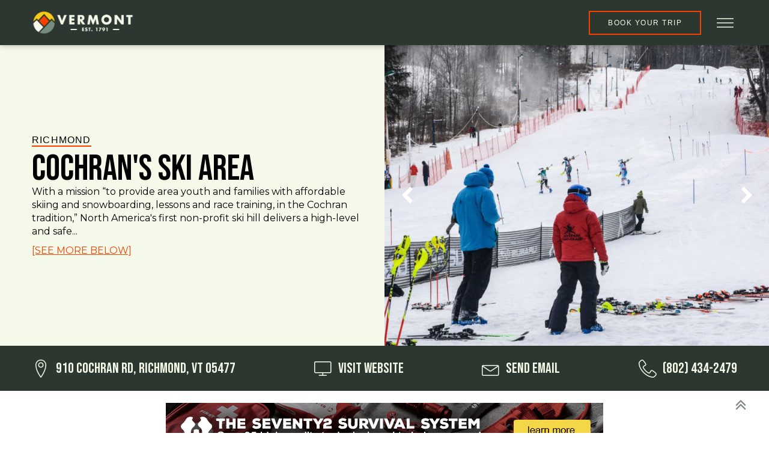

--- FILE ---
content_type: text/html; charset=UTF-8
request_url: https://vermont.com/activities/cochrans-ski-area-2/
body_size: 27592
content:
<!DOCTYPE html>
<html lang="en-US" >
<head>
<meta charset="UTF-8">
<meta name="viewport" content="width=device-width, initial-scale=1.0">
<!-- WP_HEAD() START -->
<link rel="preload" as="style" href="https://fonts.googleapis.com/css?family=Montserrat:100,200,300,400,500,600,700,800,900|Bebas+Neue:regular,|Bebas+Neue:100,200,300,400,500,600,700,800,900|Montserrat:100,200,300,400,500,600,700,800,900" >
<link rel="stylesheet" href="https://fonts.googleapis.com/css?family=Montserrat:100,200,300,400,500,600,700,800,900|Bebas+Neue:regular,|Bebas+Neue:100,200,300,400,500,600,700,800,900|Montserrat:100,200,300,400,500,600,700,800,900">
<meta name='robots' content='index, follow, max-image-preview:large, max-snippet:-1, max-video-preview:-1' />

	<!-- This site is optimized with the Yoast SEO plugin v25.1 - https://yoast.com/wordpress/plugins/seo/ -->
	<title>Cochran&#039;s Ski Area | Vermont.com</title>
	<link rel="canonical" href="https://vermont.com/activities/cochrans-ski-area-2/" />
	<meta property="og:locale" content="en_US" />
	<meta property="og:type" content="article" />
	<meta property="og:title" content="Cochran&#039;s Ski Area | Vermont.com" />
	<meta property="og:description" content="With a mission “to provide area youth and families with affordable skiing and snowboarding, lessons and race training, in the Cochran tradition,” North America&#039;s first non-profit ski hill delivers a high-level and safe learn-to-ski experience, as well as some of the best race training conditions in the region. Starting in 1961, Mickey and Ginny Cochran [&hellip;]" />
	<meta property="og:url" content="https://vermont.com/activities/cochrans-ski-area-2/" />
	<meta property="og:site_name" content="Vermont.com" />
	<meta property="article:publisher" content="https://www.facebook.com/Vermontcom" />
	<meta property="article:modified_time" content="2023-04-17T16:15:10+00:00" />
	<meta property="og:image" content="https://vermont.com/wp-content/uploads/2022/07/Cochrans-Ski-Area-Race-Program.jpeg" />
	<meta property="og:image:width" content="1800" />
	<meta property="og:image:height" content="1200" />
	<meta property="og:image:type" content="image/jpeg" />
	<meta name="twitter:card" content="summary_large_image" />
	<meta name="twitter:site" content="@Vermontcom" />
	<meta name="twitter:label1" content="Est. reading time" />
	<meta name="twitter:data1" content="1 minute" />
	<script type="application/ld+json" class="yoast-schema-graph">{"@context":"https://schema.org","@graph":[{"@type":"WebPage","@id":"https://vermont.com/activities/cochrans-ski-area-2/","url":"https://vermont.com/activities/cochrans-ski-area-2/","name":"Cochran's Ski Area | Vermont.com","isPartOf":{"@id":"https://vermont.com/#website"},"primaryImageOfPage":{"@id":"https://vermont.com/activities/cochrans-ski-area-2/#primaryimage"},"image":{"@id":"https://vermont.com/activities/cochrans-ski-area-2/#primaryimage"},"thumbnailUrl":"https://vermont.com/wp-content/uploads/2022/07/Cochrans-Ski-Area-Race-Program.jpeg","datePublished":"2023-04-17T15:38:14+00:00","dateModified":"2023-04-17T16:15:10+00:00","breadcrumb":{"@id":"https://vermont.com/activities/cochrans-ski-area-2/#breadcrumb"},"inLanguage":"en-US","potentialAction":[{"@type":"ReadAction","target":["https://vermont.com/activities/cochrans-ski-area-2/"]}]},{"@type":"ImageObject","inLanguage":"en-US","@id":"https://vermont.com/activities/cochrans-ski-area-2/#primaryimage","url":"https://vermont.com/wp-content/uploads/2022/07/Cochrans-Ski-Area-Race-Program.jpeg","contentUrl":"https://vermont.com/wp-content/uploads/2022/07/Cochrans-Ski-Area-Race-Program.jpeg","width":1800,"height":1200,"caption":"Cochran's Ski Area Race Program"},{"@type":"BreadcrumbList","@id":"https://vermont.com/activities/cochrans-ski-area-2/#breadcrumb","itemListElement":[{"@type":"ListItem","position":1,"name":"Home","item":"https://vermont.com/"},{"@type":"ListItem","position":2,"name":"Cochran's Ski Area"}]},{"@type":"WebSite","@id":"https://vermont.com/#website","url":"https://vermont.com/","name":"Vermont.com","description":"We are Vermont.","publisher":{"@id":"https://vermont.com/#organization"},"potentialAction":[{"@type":"SearchAction","target":{"@type":"EntryPoint","urlTemplate":"https://vermont.com/?s={search_term_string}"},"query-input":{"@type":"PropertyValueSpecification","valueRequired":true,"valueName":"search_term_string"}}],"inLanguage":"en-US"},{"@type":"Organization","@id":"https://vermont.com/#organization","name":"Vermont.com","url":"https://vermont.com/","logo":{"@type":"ImageObject","inLanguage":"en-US","@id":"https://vermont.com/#/schema/logo/image/","url":"https://vermont.com/wp-content/uploads/2022/08/Vermont.com-Logo-Black.png","contentUrl":"https://vermont.com/wp-content/uploads/2022/08/Vermont.com-Logo-Black.png","width":711,"height":264,"caption":"Vermont.com"},"image":{"@id":"https://vermont.com/#/schema/logo/image/"},"sameAs":["https://www.facebook.com/Vermontcom","https://x.com/Vermontcom","https://www.instagram.com/wearevermont/"]}]}</script>
	<!-- / Yoast SEO plugin. -->


<link rel="alternate" type="application/rss+xml" title="Vermont.com &raquo; Feed" href="https://vermont.com/feed/" />
<link rel="alternate" type="application/rss+xml" title="Vermont.com &raquo; Comments Feed" href="https://vermont.com/comments/feed/" />
<link rel="alternate" title="oEmbed (JSON)" type="application/json+oembed" href="https://vermont.com/wp-json/oembed/1.0/embed?url=https%3A%2F%2Fvermont.com%2Factivities%2Fcochrans-ski-area-2%2F" />
<link rel="alternate" title="oEmbed (XML)" type="text/xml+oembed" href="https://vermont.com/wp-json/oembed/1.0/embed?url=https%3A%2F%2Fvermont.com%2Factivities%2Fcochrans-ski-area-2%2F&#038;format=xml" />
<!-- vermont.com is managing ads with Advanced Ads 2.0.9 – https://wpadvancedads.com/ --><script id="vermo-ready" type="af840efa227ea02c7594bb59-text/javascript">
			window.advanced_ads_ready=function(e,a){a=a||"complete";var d=function(e){return"interactive"===a?"loading"!==e:"complete"===e};d(document.readyState)?e():document.addEventListener("readystatechange",(function(a){d(a.target.readyState)&&e()}),{once:"interactive"===a})},window.advanced_ads_ready_queue=window.advanced_ads_ready_queue||[];		</script>
		<style id='wp-img-auto-sizes-contain-inline-css'>
img:is([sizes=auto i],[sizes^="auto," i]){contain-intrinsic-size:3000px 1500px}
/*# sourceURL=wp-img-auto-sizes-contain-inline-css */
</style>
<style id='wp-block-library-inline-css'>
:root{--wp-block-synced-color:#7a00df;--wp-block-synced-color--rgb:122,0,223;--wp-bound-block-color:var(--wp-block-synced-color);--wp-editor-canvas-background:#ddd;--wp-admin-theme-color:#007cba;--wp-admin-theme-color--rgb:0,124,186;--wp-admin-theme-color-darker-10:#006ba1;--wp-admin-theme-color-darker-10--rgb:0,107,160.5;--wp-admin-theme-color-darker-20:#005a87;--wp-admin-theme-color-darker-20--rgb:0,90,135;--wp-admin-border-width-focus:2px}@media (min-resolution:192dpi){:root{--wp-admin-border-width-focus:1.5px}}.wp-element-button{cursor:pointer}:root .has-very-light-gray-background-color{background-color:#eee}:root .has-very-dark-gray-background-color{background-color:#313131}:root .has-very-light-gray-color{color:#eee}:root .has-very-dark-gray-color{color:#313131}:root .has-vivid-green-cyan-to-vivid-cyan-blue-gradient-background{background:linear-gradient(135deg,#00d084,#0693e3)}:root .has-purple-crush-gradient-background{background:linear-gradient(135deg,#34e2e4,#4721fb 50%,#ab1dfe)}:root .has-hazy-dawn-gradient-background{background:linear-gradient(135deg,#faaca8,#dad0ec)}:root .has-subdued-olive-gradient-background{background:linear-gradient(135deg,#fafae1,#67a671)}:root .has-atomic-cream-gradient-background{background:linear-gradient(135deg,#fdd79a,#004a59)}:root .has-nightshade-gradient-background{background:linear-gradient(135deg,#330968,#31cdcf)}:root .has-midnight-gradient-background{background:linear-gradient(135deg,#020381,#2874fc)}:root{--wp--preset--font-size--normal:16px;--wp--preset--font-size--huge:42px}.has-regular-font-size{font-size:1em}.has-larger-font-size{font-size:2.625em}.has-normal-font-size{font-size:var(--wp--preset--font-size--normal)}.has-huge-font-size{font-size:var(--wp--preset--font-size--huge)}.has-text-align-center{text-align:center}.has-text-align-left{text-align:left}.has-text-align-right{text-align:right}.has-fit-text{white-space:nowrap!important}#end-resizable-editor-section{display:none}.aligncenter{clear:both}.items-justified-left{justify-content:flex-start}.items-justified-center{justify-content:center}.items-justified-right{justify-content:flex-end}.items-justified-space-between{justify-content:space-between}.screen-reader-text{border:0;clip-path:inset(50%);height:1px;margin:-1px;overflow:hidden;padding:0;position:absolute;width:1px;word-wrap:normal!important}.screen-reader-text:focus{background-color:#ddd;clip-path:none;color:#444;display:block;font-size:1em;height:auto;left:5px;line-height:normal;padding:15px 23px 14px;text-decoration:none;top:5px;width:auto;z-index:100000}html :where(.has-border-color){border-style:solid}html :where([style*=border-top-color]){border-top-style:solid}html :where([style*=border-right-color]){border-right-style:solid}html :where([style*=border-bottom-color]){border-bottom-style:solid}html :where([style*=border-left-color]){border-left-style:solid}html :where([style*=border-width]){border-style:solid}html :where([style*=border-top-width]){border-top-style:solid}html :where([style*=border-right-width]){border-right-style:solid}html :where([style*=border-bottom-width]){border-bottom-style:solid}html :where([style*=border-left-width]){border-left-style:solid}html :where(img[class*=wp-image-]){height:auto;max-width:100%}:where(figure){margin:0 0 1em}html :where(.is-position-sticky){--wp-admin--admin-bar--position-offset:var(--wp-admin--admin-bar--height,0px)}@media screen and (max-width:600px){html :where(.is-position-sticky){--wp-admin--admin-bar--position-offset:0px}}
/*# sourceURL=/wp-includes/css/dist/block-library/common.min.css */
</style>
<style id='classic-theme-styles-inline-css'>
/*! This file is auto-generated */
.wp-block-button__link{color:#fff;background-color:#32373c;border-radius:9999px;box-shadow:none;text-decoration:none;padding:calc(.667em + 2px) calc(1.333em + 2px);font-size:1.125em}.wp-block-file__button{background:#32373c;color:#fff;text-decoration:none}
/*# sourceURL=/wp-includes/css/classic-themes.min.css */
</style>
<style id='global-styles-inline-css'>
:root{--wp--preset--aspect-ratio--square: 1;--wp--preset--aspect-ratio--4-3: 4/3;--wp--preset--aspect-ratio--3-4: 3/4;--wp--preset--aspect-ratio--3-2: 3/2;--wp--preset--aspect-ratio--2-3: 2/3;--wp--preset--aspect-ratio--16-9: 16/9;--wp--preset--aspect-ratio--9-16: 9/16;--wp--preset--color--black: #000000;--wp--preset--color--cyan-bluish-gray: #abb8c3;--wp--preset--color--white: #ffffff;--wp--preset--color--pale-pink: #f78da7;--wp--preset--color--vivid-red: #cf2e2e;--wp--preset--color--luminous-vivid-orange: #ff6900;--wp--preset--color--luminous-vivid-amber: #fcb900;--wp--preset--color--light-green-cyan: #7bdcb5;--wp--preset--color--vivid-green-cyan: #00d084;--wp--preset--color--pale-cyan-blue: #8ed1fc;--wp--preset--color--vivid-cyan-blue: #0693e3;--wp--preset--color--vivid-purple: #9b51e0;--wp--preset--color--base: #f9f9f9;--wp--preset--color--base-2: #ffffff;--wp--preset--color--contrast: #111111;--wp--preset--color--contrast-2: #636363;--wp--preset--color--contrast-3: #A4A4A4;--wp--preset--color--accent: #cfcabe;--wp--preset--color--accent-2: #c2a990;--wp--preset--color--accent-3: #d8613c;--wp--preset--color--accent-4: #b1c5a4;--wp--preset--color--accent-5: #b5bdbc;--wp--preset--gradient--vivid-cyan-blue-to-vivid-purple: linear-gradient(135deg,rgb(6,147,227) 0%,rgb(155,81,224) 100%);--wp--preset--gradient--light-green-cyan-to-vivid-green-cyan: linear-gradient(135deg,rgb(122,220,180) 0%,rgb(0,208,130) 100%);--wp--preset--gradient--luminous-vivid-amber-to-luminous-vivid-orange: linear-gradient(135deg,rgb(252,185,0) 0%,rgb(255,105,0) 100%);--wp--preset--gradient--luminous-vivid-orange-to-vivid-red: linear-gradient(135deg,rgb(255,105,0) 0%,rgb(207,46,46) 100%);--wp--preset--gradient--very-light-gray-to-cyan-bluish-gray: linear-gradient(135deg,rgb(238,238,238) 0%,rgb(169,184,195) 100%);--wp--preset--gradient--cool-to-warm-spectrum: linear-gradient(135deg,rgb(74,234,220) 0%,rgb(151,120,209) 20%,rgb(207,42,186) 40%,rgb(238,44,130) 60%,rgb(251,105,98) 80%,rgb(254,248,76) 100%);--wp--preset--gradient--blush-light-purple: linear-gradient(135deg,rgb(255,206,236) 0%,rgb(152,150,240) 100%);--wp--preset--gradient--blush-bordeaux: linear-gradient(135deg,rgb(254,205,165) 0%,rgb(254,45,45) 50%,rgb(107,0,62) 100%);--wp--preset--gradient--luminous-dusk: linear-gradient(135deg,rgb(255,203,112) 0%,rgb(199,81,192) 50%,rgb(65,88,208) 100%);--wp--preset--gradient--pale-ocean: linear-gradient(135deg,rgb(255,245,203) 0%,rgb(182,227,212) 50%,rgb(51,167,181) 100%);--wp--preset--gradient--electric-grass: linear-gradient(135deg,rgb(202,248,128) 0%,rgb(113,206,126) 100%);--wp--preset--gradient--midnight: linear-gradient(135deg,rgb(2,3,129) 0%,rgb(40,116,252) 100%);--wp--preset--gradient--gradient-1: linear-gradient(to bottom, #cfcabe 0%, #F9F9F9 100%);--wp--preset--gradient--gradient-2: linear-gradient(to bottom, #C2A990 0%, #F9F9F9 100%);--wp--preset--gradient--gradient-3: linear-gradient(to bottom, #D8613C 0%, #F9F9F9 100%);--wp--preset--gradient--gradient-4: linear-gradient(to bottom, #B1C5A4 0%, #F9F9F9 100%);--wp--preset--gradient--gradient-5: linear-gradient(to bottom, #B5BDBC 0%, #F9F9F9 100%);--wp--preset--gradient--gradient-6: linear-gradient(to bottom, #A4A4A4 0%, #F9F9F9 100%);--wp--preset--gradient--gradient-7: linear-gradient(to bottom, #cfcabe 50%, #F9F9F9 50%);--wp--preset--gradient--gradient-8: linear-gradient(to bottom, #C2A990 50%, #F9F9F9 50%);--wp--preset--gradient--gradient-9: linear-gradient(to bottom, #D8613C 50%, #F9F9F9 50%);--wp--preset--gradient--gradient-10: linear-gradient(to bottom, #B1C5A4 50%, #F9F9F9 50%);--wp--preset--gradient--gradient-11: linear-gradient(to bottom, #B5BDBC 50%, #F9F9F9 50%);--wp--preset--gradient--gradient-12: linear-gradient(to bottom, #A4A4A4 50%, #F9F9F9 50%);--wp--preset--font-size--small: 0.9rem;--wp--preset--font-size--medium: 1.05rem;--wp--preset--font-size--large: clamp(1.39rem, 1.39rem + ((1vw - 0.2rem) * 0.767), 1.85rem);--wp--preset--font-size--x-large: clamp(1.85rem, 1.85rem + ((1vw - 0.2rem) * 1.083), 2.5rem);--wp--preset--font-size--xx-large: clamp(2.5rem, 2.5rem + ((1vw - 0.2rem) * 1.283), 3.27rem);--wp--preset--font-family--body: "Inter", sans-serif;--wp--preset--font-family--heading: Cardo;--wp--preset--font-family--system-sans-serif: -apple-system, BlinkMacSystemFont, avenir next, avenir, segoe ui, helvetica neue, helvetica, Cantarell, Ubuntu, roboto, noto, arial, sans-serif;--wp--preset--font-family--system-serif: Iowan Old Style, Apple Garamond, Baskerville, Times New Roman, Droid Serif, Times, Source Serif Pro, serif, Apple Color Emoji, Segoe UI Emoji, Segoe UI Symbol;--wp--preset--spacing--20: min(1.5rem, 2vw);--wp--preset--spacing--30: min(2.5rem, 3vw);--wp--preset--spacing--40: min(4rem, 5vw);--wp--preset--spacing--50: min(6.5rem, 8vw);--wp--preset--spacing--60: min(10.5rem, 13vw);--wp--preset--spacing--70: 3.38rem;--wp--preset--spacing--80: 5.06rem;--wp--preset--spacing--10: 1rem;--wp--preset--shadow--natural: 6px 6px 9px rgba(0, 0, 0, 0.2);--wp--preset--shadow--deep: 12px 12px 50px rgba(0, 0, 0, 0.4);--wp--preset--shadow--sharp: 6px 6px 0px rgba(0, 0, 0, 0.2);--wp--preset--shadow--outlined: 6px 6px 0px -3px rgb(255, 255, 255), 6px 6px rgb(0, 0, 0);--wp--preset--shadow--crisp: 6px 6px 0px rgb(0, 0, 0);}:root :where(.is-layout-flow) > :first-child{margin-block-start: 0;}:root :where(.is-layout-flow) > :last-child{margin-block-end: 0;}:root :where(.is-layout-flow) > *{margin-block-start: 1.2rem;margin-block-end: 0;}:root :where(.is-layout-constrained) > :first-child{margin-block-start: 0;}:root :where(.is-layout-constrained) > :last-child{margin-block-end: 0;}:root :where(.is-layout-constrained) > *{margin-block-start: 1.2rem;margin-block-end: 0;}:root :where(.is-layout-flex){gap: 1.2rem;}:root :where(.is-layout-grid){gap: 1.2rem;}body .is-layout-flex{display: flex;}.is-layout-flex{flex-wrap: wrap;align-items: center;}.is-layout-flex > :is(*, div){margin: 0;}body .is-layout-grid{display: grid;}.is-layout-grid > :is(*, div){margin: 0;}.has-black-color{color: var(--wp--preset--color--black) !important;}.has-cyan-bluish-gray-color{color: var(--wp--preset--color--cyan-bluish-gray) !important;}.has-white-color{color: var(--wp--preset--color--white) !important;}.has-pale-pink-color{color: var(--wp--preset--color--pale-pink) !important;}.has-vivid-red-color{color: var(--wp--preset--color--vivid-red) !important;}.has-luminous-vivid-orange-color{color: var(--wp--preset--color--luminous-vivid-orange) !important;}.has-luminous-vivid-amber-color{color: var(--wp--preset--color--luminous-vivid-amber) !important;}.has-light-green-cyan-color{color: var(--wp--preset--color--light-green-cyan) !important;}.has-vivid-green-cyan-color{color: var(--wp--preset--color--vivid-green-cyan) !important;}.has-pale-cyan-blue-color{color: var(--wp--preset--color--pale-cyan-blue) !important;}.has-vivid-cyan-blue-color{color: var(--wp--preset--color--vivid-cyan-blue) !important;}.has-vivid-purple-color{color: var(--wp--preset--color--vivid-purple) !important;}.has-black-background-color{background-color: var(--wp--preset--color--black) !important;}.has-cyan-bluish-gray-background-color{background-color: var(--wp--preset--color--cyan-bluish-gray) !important;}.has-white-background-color{background-color: var(--wp--preset--color--white) !important;}.has-pale-pink-background-color{background-color: var(--wp--preset--color--pale-pink) !important;}.has-vivid-red-background-color{background-color: var(--wp--preset--color--vivid-red) !important;}.has-luminous-vivid-orange-background-color{background-color: var(--wp--preset--color--luminous-vivid-orange) !important;}.has-luminous-vivid-amber-background-color{background-color: var(--wp--preset--color--luminous-vivid-amber) !important;}.has-light-green-cyan-background-color{background-color: var(--wp--preset--color--light-green-cyan) !important;}.has-vivid-green-cyan-background-color{background-color: var(--wp--preset--color--vivid-green-cyan) !important;}.has-pale-cyan-blue-background-color{background-color: var(--wp--preset--color--pale-cyan-blue) !important;}.has-vivid-cyan-blue-background-color{background-color: var(--wp--preset--color--vivid-cyan-blue) !important;}.has-vivid-purple-background-color{background-color: var(--wp--preset--color--vivid-purple) !important;}.has-black-border-color{border-color: var(--wp--preset--color--black) !important;}.has-cyan-bluish-gray-border-color{border-color: var(--wp--preset--color--cyan-bluish-gray) !important;}.has-white-border-color{border-color: var(--wp--preset--color--white) !important;}.has-pale-pink-border-color{border-color: var(--wp--preset--color--pale-pink) !important;}.has-vivid-red-border-color{border-color: var(--wp--preset--color--vivid-red) !important;}.has-luminous-vivid-orange-border-color{border-color: var(--wp--preset--color--luminous-vivid-orange) !important;}.has-luminous-vivid-amber-border-color{border-color: var(--wp--preset--color--luminous-vivid-amber) !important;}.has-light-green-cyan-border-color{border-color: var(--wp--preset--color--light-green-cyan) !important;}.has-vivid-green-cyan-border-color{border-color: var(--wp--preset--color--vivid-green-cyan) !important;}.has-pale-cyan-blue-border-color{border-color: var(--wp--preset--color--pale-cyan-blue) !important;}.has-vivid-cyan-blue-border-color{border-color: var(--wp--preset--color--vivid-cyan-blue) !important;}.has-vivid-purple-border-color{border-color: var(--wp--preset--color--vivid-purple) !important;}.has-vivid-cyan-blue-to-vivid-purple-gradient-background{background: var(--wp--preset--gradient--vivid-cyan-blue-to-vivid-purple) !important;}.has-light-green-cyan-to-vivid-green-cyan-gradient-background{background: var(--wp--preset--gradient--light-green-cyan-to-vivid-green-cyan) !important;}.has-luminous-vivid-amber-to-luminous-vivid-orange-gradient-background{background: var(--wp--preset--gradient--luminous-vivid-amber-to-luminous-vivid-orange) !important;}.has-luminous-vivid-orange-to-vivid-red-gradient-background{background: var(--wp--preset--gradient--luminous-vivid-orange-to-vivid-red) !important;}.has-very-light-gray-to-cyan-bluish-gray-gradient-background{background: var(--wp--preset--gradient--very-light-gray-to-cyan-bluish-gray) !important;}.has-cool-to-warm-spectrum-gradient-background{background: var(--wp--preset--gradient--cool-to-warm-spectrum) !important;}.has-blush-light-purple-gradient-background{background: var(--wp--preset--gradient--blush-light-purple) !important;}.has-blush-bordeaux-gradient-background{background: var(--wp--preset--gradient--blush-bordeaux) !important;}.has-luminous-dusk-gradient-background{background: var(--wp--preset--gradient--luminous-dusk) !important;}.has-pale-ocean-gradient-background{background: var(--wp--preset--gradient--pale-ocean) !important;}.has-electric-grass-gradient-background{background: var(--wp--preset--gradient--electric-grass) !important;}.has-midnight-gradient-background{background: var(--wp--preset--gradient--midnight) !important;}.has-small-font-size{font-size: var(--wp--preset--font-size--small) !important;}.has-medium-font-size{font-size: var(--wp--preset--font-size--medium) !important;}.has-large-font-size{font-size: var(--wp--preset--font-size--large) !important;}.has-x-large-font-size{font-size: var(--wp--preset--font-size--x-large) !important;}
/*# sourceURL=global-styles-inline-css */
</style>
<link rel='stylesheet' id='oxygen-css' href='https://vermont.com/wp-content/plugins/oxygen/component-framework/oxygen.css?ver=4.9.1' media='all' />
<link rel='stylesheet' id='wpdd-oxygen-navigator-css' href='https://vermont.com/wp-content/plugins/wpdevdesign-oxygen-navigator/assets/css/style.css?ver=6.9' media='all' />
<style id='wpgb-head-inline-css'>
.wp-grid-builder:not(.wpgb-template),.wpgb-facet{opacity:0.01}.wpgb-facet fieldset{margin:0;padding:0;border:none;outline:none;box-shadow:none}.wpgb-facet fieldset:last-child{margin-bottom:40px;}.wpgb-facet fieldset legend.wpgb-sr-only{height:1px;width:1px}
/*# sourceURL=wpgb-head-inline-css */
</style>
<style id='akismet-widget-style-inline-css'>

			.a-stats {
				--akismet-color-mid-green: #357b49;
				--akismet-color-white: #fff;
				--akismet-color-light-grey: #f6f7f7;

				max-width: 350px;
				width: auto;
			}

			.a-stats * {
				all: unset;
				box-sizing: border-box;
			}

			.a-stats strong {
				font-weight: 600;
			}

			.a-stats a.a-stats__link,
			.a-stats a.a-stats__link:visited,
			.a-stats a.a-stats__link:active {
				background: var(--akismet-color-mid-green);
				border: none;
				box-shadow: none;
				border-radius: 8px;
				color: var(--akismet-color-white);
				cursor: pointer;
				display: block;
				font-family: -apple-system, BlinkMacSystemFont, 'Segoe UI', 'Roboto', 'Oxygen-Sans', 'Ubuntu', 'Cantarell', 'Helvetica Neue', sans-serif;
				font-weight: 500;
				padding: 12px;
				text-align: center;
				text-decoration: none;
				transition: all 0.2s ease;
			}

			/* Extra specificity to deal with TwentyTwentyOne focus style */
			.widget .a-stats a.a-stats__link:focus {
				background: var(--akismet-color-mid-green);
				color: var(--akismet-color-white);
				text-decoration: none;
			}

			.a-stats a.a-stats__link:hover {
				filter: brightness(110%);
				box-shadow: 0 4px 12px rgba(0, 0, 0, 0.06), 0 0 2px rgba(0, 0, 0, 0.16);
			}

			.a-stats .count {
				color: var(--akismet-color-white);
				display: block;
				font-size: 1.5em;
				line-height: 1.4;
				padding: 0 13px;
				white-space: nowrap;
			}
		
/*# sourceURL=akismet-widget-style-inline-css */
</style>
<link rel='stylesheet' id='oxybt-style-css' href='https://vermont.com/wp-content/plugins/oxy-ultimate/assets/css/oxy-ultimate.css?ver=1657642650' media='all' />
<link rel='stylesheet' id='wp-block-paragraph-css' href='https://vermont.com/wp-includes/blocks/paragraph/style.min.css?ver=6.9' media='all' />
<script src="https://vermont.com/wp-includes/js/jquery/jquery.min.js?ver=3.7.1" id="jquery-core-js" type="af840efa227ea02c7594bb59-text/javascript"></script>
<script src="https://vermont.com/wp-includes/js/jquery/jquery-migrate.min.js?ver=3.4.1" id="jquery-migrate-js" type="af840efa227ea02c7594bb59-text/javascript"></script>
<link rel="https://api.w.org/" href="https://vermont.com/wp-json/" /><link rel="alternate" title="JSON" type="application/json" href="https://vermont.com/wp-json/wp/v2/activities/19114" /><link rel="EditURI" type="application/rsd+xml" title="RSD" href="https://vermont.com/xmlrpc.php?rsd" />
<meta name="generator" content="WordPress 6.9" />
<link rel='shortlink' href='https://vermont.com/?p=19114' />
<!-- Google tag (gtag.js) -->
<script async src="https://www.googletagmanager.com/gtag/js?id=UA-2717152-1" type="af840efa227ea02c7594bb59-text/javascript"></script>
<script type="af840efa227ea02c7594bb59-text/javascript">
  window.dataLayer = window.dataLayer || [];
  function gtag(){dataLayer.push(arguments);}
  gtag('js', new Date());

  gtag('config', 'UA-2717152-1');
</script>
<script type="af840efa227ea02c7594bb59-text/javascript">
(function (s, t, a, y, twenty, two) {
s.Stay22 = s.Stay22 || {};
// Just fill out your configs here
s.Stay22.params = {
  aid: "vermontcom",
}; 
  // Leave this part as-is;
  twenty = t.createElement(a);
  two = t.getElementsByTagName(a)[0];
  twenty.async = 1;
  twenty.src = y;
  two.parentNode.insertBefore(twenty, two);
})(window, document, "script", "https://scripts.stay22.com/letmeallez.js");
</script><noscript><style>.wp-grid-builder .wpgb-card.wpgb-card-hidden .wpgb-card-wrapper{opacity:1!important;visibility:visible!important;transform:none!important}.wpgb-facet {opacity:1!important;pointer-events:auto!important}.wpgb-facet *:not(.wpgb-pagination-facet){display:none}</style></noscript><style class='wp-fonts-local'>
@font-face{font-family:Inter;font-style:normal;font-weight:300 900;font-display:fallback;src:url('https://vermont.com/wp-content/themes/oxygen-is-not-a-theme/assets/fonts/inter/Inter-VariableFont_slnt,wght.woff2') format('woff2');font-stretch:normal;}
@font-face{font-family:Cardo;font-style:normal;font-weight:400;font-display:fallback;src:url('https://vermont.com/wp-content/themes/oxygen-is-not-a-theme/assets/fonts/cardo/cardo_normal_400.woff2') format('woff2');}
@font-face{font-family:Cardo;font-style:italic;font-weight:400;font-display:fallback;src:url('https://vermont.com/wp-content/themes/oxygen-is-not-a-theme/assets/fonts/cardo/cardo_italic_400.woff2') format('woff2');}
@font-face{font-family:Cardo;font-style:normal;font-weight:700;font-display:fallback;src:url('https://vermont.com/wp-content/themes/oxygen-is-not-a-theme/assets/fonts/cardo/cardo_normal_700.woff2') format('woff2');}
</style>
<link rel="icon" href="https://vermont.com/wp-content/uploads/2023/04/cropped-Icon-Only-Tri-Season-Big-32x32.png" sizes="32x32" />
<link rel="icon" href="https://vermont.com/wp-content/uploads/2023/04/cropped-Icon-Only-Tri-Season-Big-192x192.png" sizes="192x192" />
<link rel="apple-touch-icon" href="https://vermont.com/wp-content/uploads/2023/04/cropped-Icon-Only-Tri-Season-Big-180x180.png" />
<meta name="msapplication-TileImage" content="https://vermont.com/wp-content/uploads/2023/04/cropped-Icon-Only-Tri-Season-Big-270x270.png" />
<link rel='stylesheet' id='oxygen-cache-19377-css' href='//vermont.com/wp-content/uploads/oxygen/css/19377.css?cache=1765820360&#038;ver=6.9' media='all' />
<link rel='stylesheet' id='oxygen-cache-19376-css' href='//vermont.com/wp-content/uploads/oxygen/css/19376.css?cache=1765820315&#038;ver=6.9' media='all' />
<link rel='stylesheet' id='oxygen-cache-117-css' href='//vermont.com/wp-content/uploads/oxygen/css/117.css?cache=1765819968&#038;ver=6.9' media='all' />
<link rel='stylesheet' id='oxygen-cache-389-css' href='//vermont.com/wp-content/uploads/oxygen/css/389.css?cache=1743969119&#038;ver=6.9' media='all' />
<link rel='stylesheet' id='oxygen-universal-styles-css' href='//vermont.com/wp-content/uploads/oxygen/css/universal.css?cache=1767054426&#038;ver=6.9' media='all' />
<!-- END OF WP_HEAD() -->
</head>
<body class="wp-singular activities-template-default single single-activities postid-19114 wp-embed-responsive wp-theme-oxygen-is-not-a-theme  oxygen-body aa-prefix-vermo-" >




						            <div tabindex="-1" class="oxy-modal-backdrop bottom_right "
                style="background-color: rgba(0,0,0,0.5);"
                data-trigger="after_specified_time"                data-trigger-selector=""                data-trigger-time="10"                data-trigger-time-unit="seconds"                data-close-automatically="no"                data-close-after-time="10"                data-close-after-time-unit="seconds"                data-trigger_scroll_amount="50"                data-trigger_scroll_direction="down"	            data-scroll_to_selector=""	            data-time_inactive="60"	            data-time-inactive-unit="seconds"	            data-number_of_clicks="3"	            data-close_on_esc="on"	            data-number_of_page_views="3"                data-close-after-form-submit="no"                data-open-again="show_again_after"                data-open-again-after-days="3"            >

                <div id="modal-1232-117" class="ct-modal" ><div id="div_block-1233-117" class="ct-div-block" ><div id="fancy_icon-1234-117" class="ct-fancy-icon oxy-close-modal" ><svg id="svg-fancy_icon-1234-117"><use xlink:href="#FontAwesomeicon-close"></use></svg></div></div><div id="div_block-1235-117" class="ct-div-block" ><div id="text_block-1236-117" class="ct-text-block" >Never miss a&nbsp;<span id="span-1237-117" class="ct-span" >POWDER</span>&nbsp;day this season!</div></div><div id="text_block-1238-117" class="ct-text-block" >Get real-time reports and insider tips delivered to your inbox.</div><div id="div_block-1239-117" class="ct-div-block" >
		<div id="-form_widget-1240-117" class="oxy-form-widget ff-oxy-element" ><div class='fluentform ff-default fluentform_wrapper_38 ffs_default_wrap'><form data-form_id="38" id="fluentform_38" class="frm-fluent-form fluent_form_38 ff-el-form-top ff_form_instance_38_1 ff-form-loading ffs_default" data-form_instance="ff_form_instance_38_1" method="POST" ><fieldset  style="border: none!important;margin: 0!important;padding: 0!important;background-color: transparent!important;box-shadow: none!important;outline: none!important; min-inline-size: 100%;">
                    <legend class="ff_screen_reader_title" style="display: block; margin: 0!important;padding: 0!important;height: 0!important;text-indent: -999999px;width: 0!important;overflow:hidden;">Foliage Full Site Sign Up Simple</legend><p style="display: none !important;" class="akismet-fields-container" data-prefix="ak_"><label>&#916;<textarea name="ak_hp_textarea" cols="45" rows="8" maxlength="100"></textarea></label><input type="hidden" id="ak_js_1" name="ak_js" value="220"/><script type="af840efa227ea02c7594bb59-text/javascript">document.getElementById( "ak_js_1" ).setAttribute( "value", ( new Date() ).getTime() );</script></p>        <div
                style="display: none!important; position: absolute!important; transform: translateX(1000%)!important;"
                class="ff-el-group ff-hpsf-container"
        >
            <div class="ff-el-input--label asterisk-right">
                <label for="ff_38_item_sf" aria-label="Updates">
                    Updates                </label>
            </div>
            <div class="ff-el-input--content">
                <input type="text"
                       name="item_38__fluent_sf"
                       class="ff-el-form-control"
                       id="ff_38_item_sf"
                />
            </div>
        </div>
        <input type='hidden' name='__fluent_form_embded_post_id' value='19114' /><input type="hidden" id="_fluentform_38_fluentformnonce" name="_fluentform_38_fluentformnonce" value="09c405ef86" /><input type="hidden" name="_wp_http_referer" value="/activities/cochrans-ski-area-2/" /><div class='ff-el-group'><div class='ff-el-input--content'><input type="email" name="email" id="ff_38_email" class="ff-el-form-control" placeholder="Email Address" data-name="email"  aria-invalid="false" aria-required=true></div></div><div class='ff-el-group ff-text-left ff_submit_btn_wrapper'><button type="submit" class="ff-btn ff-btn-submit ff-btn-md ff_btn_style" >Subscribe Now &gt;&gt;</button></div></fieldset></form><div id='fluentform_38_errors' class='ff-errors-in-stack ff_form_instance_38_1 ff-form-loading_errors ff_form_instance_38_1_errors'></div></div>        <script type="af840efa227ea02c7594bb59-text/javascript">
            window.fluent_form_ff_form_instance_38_1 = {"id":"38","settings":{"layout":{"labelPlacement":"top","helpMessagePlacement":"with_label","errorMessagePlacement":"inline"},"restrictions":{"denyEmptySubmission":{"enabled":false}}},"form_instance":"ff_form_instance_38_1","form_id_selector":"fluentform_38","rules":{"email":{"required":{"value":true,"message":"This field is required","global_message":"This field is required","global":true},"email":{"value":true,"message":"This field must contain a valid email","global_message":"This field must contain a valid email","global":true}}},"debounce_time":300};
                    </script>
        </div>

		</div></div>
            </div>
        <header id="_header-2-117" class="oxy-header-wrapper oxy-sticky-header  oxy-header " ><div id="_header_row-3-117" class="oxy-header-row" ><div class="oxy-header-container"><div id="_header_left-4-117" class="oxy-header-left" ><a id="div_block-61-117" class="ct-link" href="/"   ><img  id="image-525-117" alt="Vermont-Est.-1791-v5" src="https://vermont.com/wp-content/uploads/2023/10/Vermont-Est.-1791-v5-scaled.jpg" class="ct-image" srcset="https://vermont.com/wp-content/uploads/2023/10/Vermont-Est.-1791-v5-scaled.jpg 2560w, https://vermont.com/wp-content/uploads/2023/10/Vermont-Est.-1791-v5-300x72.jpg 300w, https://vermont.com/wp-content/uploads/2023/10/Vermont-Est.-1791-v5-1024x246.jpg 1024w, https://vermont.com/wp-content/uploads/2023/10/Vermont-Est.-1791-v5-768x184.jpg 768w, https://vermont.com/wp-content/uploads/2023/10/Vermont-Est.-1791-v5-1536x369.jpg 1536w, https://vermont.com/wp-content/uploads/2023/10/Vermont-Est.-1791-v5-2048x492.jpg 2048w" sizes="(max-width: 2560px) 100vw, 2560px" /></a></div><div id="_header_center-5-117" class="oxy-header-center" ></div><div id="_header_right-6-117" class="oxy-header-right" ><a id="div_block-68-117" class="ct-link" href="/rates/"   ><div id="text_block-70-117" class="ct-text-block" >Book Your Trip</div></a>
		<div id="-burger-trigger-350-117" class="oxy-burger-trigger " ><button aria-label="Open menu" data-touch="click"  class="hamburger hamburger--3dy " type="button"><span class="hamburger-box"><span class="hamburger-inner"></span></span></button></div>

		</div></div></div></header>
				<script type="af840efa227ea02c7594bb59-text/javascript">
			jQuery(document).ready(function() {
				var selector = "#_header-2-117",
					scrollval = parseInt("0");
				if (!scrollval || scrollval < 1) {
											jQuery("body").css("margin-top", jQuery(selector).outerHeight());
						jQuery(selector).addClass("oxy-sticky-header-active");
									}
				else {
					var scrollTopOld = 0;
					jQuery(window).scroll(function() {
						if (!jQuery('body').hasClass('oxy-nav-menu-prevent-overflow')) {
							if (jQuery(this).scrollTop() > scrollval 
																) {
								if (
																		!jQuery(selector).hasClass("oxy-sticky-header-active")) {
									if (jQuery(selector).css('position')!='absolute') {
										jQuery("body").css("margin-top", jQuery(selector).outerHeight());
									}
									jQuery(selector)
										.addClass("oxy-sticky-header-active")
																	}
							}
							else {
								jQuery(selector)
									.removeClass("oxy-sticky-header-fade-in")
									.removeClass("oxy-sticky-header-active");
								if (jQuery(selector).css('position')!='absolute') {
									jQuery("body").css("margin-top", "");
								}
							}
							scrollTopOld = jQuery(this).scrollTop();
						}
					})
				}
			});
		</script>
		<div id="-off-canvas-353-117" class="oxy-off-canvas " ><div class="oxy-offcanvas_backdrop"></div><div id="-off-canvas-353-117-inner" class="offcanvas-inner oxy-inner-content" role="dialog" aria-label="offcanvas content" tabindex="0" data-start="false" data-click-outside="true" data-trigger-selector=".oxy-burger-trigger" data-esc="true" data-focus-selector=".offcanvas-inner" data-reset="400" data-hashclose="true" data-burger-sync="true" data-overflow="false" data-auto-aria="true" data-focus-trap="true" ><div id="div_block-412-117" class="ct-div-block" ><a id="div_block-424-117" class="ct-link" href="/"   ><img  id="image-526-117" alt="Vermont-Est.-1791-v4" src="https://vermont.com/wp-content/uploads/2023/10/Vermont-Est.-1791-v4-scaled.jpg" class="ct-image" srcset="https://vermont.com/wp-content/uploads/2023/10/Vermont-Est.-1791-v4-scaled.jpg 2560w, https://vermont.com/wp-content/uploads/2023/10/Vermont-Est.-1791-v4-300x72.jpg 300w, https://vermont.com/wp-content/uploads/2023/10/Vermont-Est.-1791-v4-1024x246.jpg 1024w, https://vermont.com/wp-content/uploads/2023/10/Vermont-Est.-1791-v4-768x184.jpg 768w, https://vermont.com/wp-content/uploads/2023/10/Vermont-Est.-1791-v4-1536x369.jpg 1536w, https://vermont.com/wp-content/uploads/2023/10/Vermont-Est.-1791-v4-2048x492.jpg 2048w" sizes="(max-width: 2560px) 100vw, 2560px" /></a><div id="div_block-420-117" class="ct-div-block" >
		<div id="-burger-trigger-421-117" class="oxy-burger-trigger " ><button aria-label="Open menu" data-touch="click"  class="hamburger hamburger--slider " type="button"><span class="hamburger-box"><span class="hamburger-inner"></span></span></button></div>

		</div></div><div id="div_block-427-117" class="ct-div-block" ><div id="code_block-429-117" class="ct-code-block" ><!-- --></div>
                <div id="_search_form-430-117" class="oxy-search-form" >
                <form role="search" method="get" class="search-form" action="https://vermont.com/">
				<label>
					<span class="screen-reader-text">Search for:</span>
					<input type="search" class="search-field" placeholder="Search &hellip;" value="" name="s" />
				</label>
				<input type="submit" class="search-submit" value="Search" />
			</form>                </div>
        
        <div id="fancy_icon-431-117" class="ct-fancy-icon" ><svg id="svg-fancy_icon-431-117"><use xlink:href="#Lineariconsicon-magnifier"></use></svg></div></div><div id="div_block-367-117" class="ct-div-block" ><div id="div_block-389-117" class="ct-div-block" ><a id="text_block-390-117" class="ct-link-text" href="/lodging/"   >Where To Stay</a></div><div id="div_block-400-117" class="ct-div-block" ><a id="link_text-401-117" class="ct-link-text" href="/activities/"   >Things To Do</a></div><div id="div_block-393-117" class="ct-div-block" ><a id="text_block-394-117" class="ct-link-text" href="/dining/"   >Food + Drink</a></div><div id="div_block-1117-117" class="ct-div-block" ><a id="link_text-1118-117" class="ct-link-text" href="/real-estate-guide/"   >Real Estate</a></div><div id="div_block-617-117" class="ct-div-block" ><div id="_toggle-631-117" class="oxy-toggle toggle-3137 toggle-3137-expanded"  data-oxy-toggle-initial-state="closed" data-oxy-toggle-active-class="toggle-3137-expanded" >
			<div class='oxy-expand-collapse-icon' href='#'></div>
			<div class='oxy-toggle-content'>
                <h1 id="headline-632-117" class="ct-headline">Vermont Guides</h1>			</div>
		</div><div id="div_block-640-117" class="ct-div-block" ><a id="link_text-641-117" class="ct-link-text" href="/city-guides/"   >City Guides</a><a id="link_text-647-117" class="ct-link-text" href="/skiing-riding-guide/"   >Skiing + Riding Guide</a><a id="link_text-646-117" class="ct-link-text" href="/weddings/"   >Vermont Weddings</a><a id="link_text-661-117" class="ct-link-text" href="/golf-guide/"   >Golf Guide</a><a id="link_text-659-117" class="ct-link-text" href="/summer-guide/"   >Summer Guide</a><a id="link_text-1114-117" class="ct-link-text" href="/real-estate-guide/"   >Real Estate Guide</a><a id="link_text-662-117" class="ct-link-text" href="/foliage/"   >Fall Foliage Guide</a></div></div><div id="div_block-406-117" class="ct-div-block" ><a id="link_text-407-117" class="ct-link-text" href="/blog/"   >The Journal</a></div><div id="div_block-462-117" class="ct-div-block" ><a id="link_text-463-117" class="ct-link-text" href="/deals/"   >Deals + Packages</a></div><div id="div_block-614-117" class="ct-div-block" ><a id="link_text-615-117" class="ct-link-text" href="/calendar/"   >Calendar of Events</a></div></div><div id="div_block-451-117" class="ct-div-block" ><a id="div_block-453-117" class="ct-link" href="/rates/"   ><div id="text_block-458-117" class="ct-text-block" >Book Your Trip</div><div id="fancy_icon-457-117" class="ct-fancy-icon" ><svg id="svg-fancy_icon-457-117"><use xlink:href="#FontAwesomeicon-long-arrow-right"></use></svg></div></a></div><div id="div_block-436-117" class="ct-div-block" ><div id="div_block-449-117" class="ct-div-block" ><div id="text_block-433-117" class="ct-text-block" >Live like a local.<br>Get The Scoop.</div></div>
		<div id="-form_widget-432-117" class="oxy-form-widget ff-oxy-element" ><div class='fluentform ff-default fluentform_wrapper_7 ffs_default_wrap'><form data-form_id="7" id="fluentform_7" class="frm-fluent-form fluent_form_7 ff-el-form-top ff_form_instance_7_2 ff-form-loading ffs_default" data-form_instance="ff_form_instance_7_2" method="POST" ><fieldset  style="border: none!important;margin: 0!important;padding: 0!important;background-color: transparent!important;box-shadow: none!important;outline: none!important; min-inline-size: 100%;">
                    <legend class="ff_screen_reader_title" style="display: block; margin: 0!important;padding: 0!important;height: 0!important;text-indent: -999999px;width: 0!important;overflow:hidden;">Nav Menu Signup</legend><p style="display: none !important;" class="akismet-fields-container" data-prefix="ak_"><label>&#916;<textarea name="ak_hp_textarea" cols="45" rows="8" maxlength="100"></textarea></label><input type="hidden" id="ak_js_2" name="ak_js" value="27"/><script type="af840efa227ea02c7594bb59-text/javascript">document.getElementById( "ak_js_2" ).setAttribute( "value", ( new Date() ).getTime() );</script></p>        <div
                style="display: none!important; position: absolute!important; transform: translateX(1000%)!important;"
                class="ff-el-group ff-hpsf-container"
        >
            <div class="ff-el-input--label asterisk-right">
                <label for="ff_7_item_sf" aria-label="Updates">
                    Updates                </label>
            </div>
            <div class="ff-el-input--content">
                <input type="text"
                       name="item_7__fluent_sf"
                       class="ff-el-form-control"
                       id="ff_7_item_sf"
                />
            </div>
        </div>
        <input type='hidden' name='__fluent_form_embded_post_id' value='19114' /><input type="hidden" id="_fluentform_7_fluentformnonce" name="_fluentform_7_fluentformnonce" value="09c405ef86" /><input type="hidden" name="_wp_http_referer" value="/activities/cochrans-ski-area-2/" /><div class='ff-el-group'><div class='ff-el-input--content'><input type="email" name="email" id="ff_7_2_email" class="ff-el-form-control" placeholder="Your email address" data-name="email"  aria-invalid="false" aria-required=true></div></div><div class='ff-el-group ' ><div class='ff-el-input--content'><div data-fluent_id='7' name='g-recaptcha-response'><div
		data-sitekey='6LeoNh4mAAAAAEvnBVmhO6SPMxmFPwJ9IJVTdddc'
		id='fluentform-recaptcha-7-2'
		class='ff-el-recaptcha g-recaptcha'
		data-callback='fluentFormrecaptchaSuccessCallback'></div></div></div></div><div class='ff-el-group ff-text-left ff_submit_btn_wrapper'><button type="submit" class="ff-btn ff-btn-submit ff-btn-md ff_btn_style" >Subscribe</button></div></fieldset></form><div id='fluentform_7_errors' class='ff-errors-in-stack ff_form_instance_7_2 ff-form-loading_errors ff_form_instance_7_2_errors'></div></div>        <script type="af840efa227ea02c7594bb59-text/javascript">
            window.fluent_form_ff_form_instance_7_2 = {"id":"7","settings":{"layout":{"labelPlacement":"top","helpMessagePlacement":"with_label","errorMessagePlacement":"inline","asteriskPlacement":"asterisk-right"},"restrictions":{"denyEmptySubmission":{"enabled":false}}},"form_instance":"ff_form_instance_7_2","form_id_selector":"fluentform_7","rules":{"email":{"required":{"value":true,"message":"This field is required"},"email":{"value":true,"message":"This field must contain a valid email"}},"g-recaptcha-response":[]},"debounce_time":300};
                    </script>
        </div>

		</div></div></div>

		<section id="section-2-389" class=" ct-section" ><div class="ct-section-inner-wrap"><div id="div_block-3-389" class="ct-div-block" ><div id="text_block-4-389" class="ct-text-block overline_text" ><span id="span-5-389" class="ct-span" >Richmond</span></div><h2 id="headline-6-389" class="ct-headline"><span id="span-7-389" class="ct-span" >Cochran's Ski Area</span></h2><div id="text_block-8-389" class="ct-text-block" ><span id="span-9-389" class="ct-span" >With a mission “to provide area youth and families with affordable skiing and snowboarding, lessons and race training, in the Cochran tradition,” North America's first non-profit ski hill delivers a high-level and safe...</span></div><a id="link_text-10-389" class="ct-link-text" href="#section-44-389" target="_self"  >[SEE MORE BELOW]</a></div>
		<div id="-carousel-builder-18-389" class="oxy-carousel-builder " ><div class="oxy-carousel-builder_inner oxy-inner-content" data-prev=".oxy-carousel-builder_prev" data-next=".oxy-carousel-builder_next" data-contain="true" data-percent="true" data-freescroll="false" data-draggable="true" data-wraparound="true" data-carousel=".oxy-carousel-builder_gallery-images" data-cell=".oxy-carousel-builder_gallery-image" data-dragthreshold="3" data-selectedattraction="0.025" data-friction="0.28" data-freescrollfriction="0.075" data-forceheight="false" data-fade="false" data-tickerpause="true" data-groupcells="1" data-autoplay="0" data-pauseautoplay="true" data-hash="false" data-initial="1" data-accessibility="true" data-cellalign="center" data-righttoleft="false" data-images-loaded="true" data-pagedots="false" data-trigger-aos="false" data-clickselect="false" data-tick="false" ><div class=oxy-carousel-builder_gallery-images><div class="oxy-carousel-builder_gallery-image" id=-carousel-builder-18-389-0><img src="https://vermont.com/wp-content/uploads/2022/07/Cochrans-Ski-Area-Race-Program.jpeg" alt="Cochran's Ski Area Race Program" /></div><div class="oxy-carousel-builder_gallery-image" id=-carousel-builder-18-389-1><img src="https://vermont.com/wp-content/uploads/2022/07/Cochrans-Ski-Area-Snowmaking.jpg" alt="Cochran's Ski Area - Snowmaking" /></div><div class="oxy-carousel-builder_gallery-image" id=-carousel-builder-18-389-2><img src="https://vermont.com/wp-content/uploads/2022/07/Cochrans-Ski-Area-Kids-on-T-Bar.jpg" alt="Cochran's Ski Area - Kids on T-Bar" /></div><div class="oxy-carousel-builder_gallery-image" id=-carousel-builder-18-389-3><img src="https://vermont.com/wp-content/uploads/2022/07/Cochrans-Ski-Area-Kids-Skiing.jpg" alt="Cochran's Ski Area - Kids Skiing" /></div><div class="oxy-carousel-builder_gallery-image" id=-carousel-builder-18-389-4><img src="https://vermont.com/wp-content/uploads/2022/07/Cochrans-Ski-Area-Rope-Tow.jpg" alt="Cochran's Ski Area - Rope Tow" /></div></div></div><div class="oxy-carousel-builder_icon oxy-carousel-builder_prev"><svg id="prev-carousel-builder-18-389"><use xlink:href="#FontAwesomeicon-chevron-left"></use></svg></span></div><div class="oxy-carousel-builder_icon oxy-carousel-builder_next"><svg id="next-carousel-builder-18-389"><use xlink:href="#FontAwesomeicon-chevron-right"></use></svg></span></div></div>

		</div></section><section id="section-24-389" class=" ct-section" ><div class="ct-section-inner-wrap"><div id="div_block-25-389" class="ct-div-block" ><a id="link-26-389" class="ct-link" href="https://www.google.com/maps/place/Cochran&#039;s+Ski+Area/@44.3952427,-72.9815631,15z/data=!4m2!3m1!1s0x0:0xd1de470275412951?sa=X&#038;ved=2ahUKEwiV9KfRj_n4AhUbkYkEHbI9Ay4Q_BJ6BAhjEAU" target="_blank"  ><div id="fancy_icon-27-389" class="ct-fancy-icon" ><svg id="svg-fancy_icon-27-389"><use xlink:href="#Lineariconsicon-map-marker"></use></svg></div><div id="text_block-28-389" class="ct-text-block" ><span id="span-29-389" class="ct-span" >910 Cochran Rd, Richmond, VT 05477</span></div></a><a id="link-30-389" class="ct-link" href="https://cochranskiarea.com/" target="_blank"  ><div id="fancy_icon-31-389" class="ct-fancy-icon" ><svg id="svg-fancy_icon-31-389"><use xlink:href="#Lineariconsicon-screen"></use></svg></div><div id="text_block-32-389" class="ct-text-block" >Visit Website</div></a><a id="link-33-389" class="ct-link" href="/cdn-cgi/l/email-protection#4231292b2330272302212d212a30232c31292b233027236c212d2f" target="_blank"><div id="fancy_icon-34-389" class="ct-fancy-icon" ><svg id="svg-fancy_icon-34-389"><use xlink:href="#Lineariconsicon-envelope"></use></svg></div><div id="text_block-35-389" class="ct-text-block" >Send Email</div></a><a id="link-36-389" class="ct-link" href="tel:8024342479" target="_blank"  ><div id="fancy_icon-37-389" class="ct-fancy-icon" ><svg id="svg-fancy_icon-37-389"><use xlink:href="#Lineariconsicon-phone-handset"></use></svg></div><div id="text_block-38-389" class="ct-text-block" ><span id="span-39-389" class="ct-span" >(802) 434-2479</span></div></a></div></div></section><section id="section-44-389" class=" ct-section" ><div class="ct-section-inner-wrap"><div id="shortcode-45-389" class="ct-shortcode" ><a href="https://classic.avantlink.com/click.php?tool_type=ml&#038;merchant_link_id=92d66b35-5f86-4449-bbda-9c03ed7ccf68&#038;website_id=7a8c3831-04b2-45a1-ba60-9b9954b03ed0" aria-label="Uncharted Supply Co. - The Seventy2 Survival System - 728x90"><img loading="lazy" decoding="async" src="https://vermont.com/wp-content/uploads/2023/03/677353.png" alt="Uncharted Supply Co. - The Seventy2 Survival System - 728x90"  width="728" height="90"   /></a></div><div id="shortcode-46-389" class="ct-shortcode" ><a href="https://www.avantlink.com/click.php?tool_type=cl&#038;merchant_id=8adf4cf8-66bd-4ade-b5a2-3b21a4f43acd&#038;website_id=7a8c3831-04b2-45a1-ba60-9b9954b03ed0&#038;url=https%3A%2F%2Fhowlerbros.com%2Fproducts%2Fharkers-flannel-shirt%3Fvariant%3D40970024026227" aria-label="Foliage-Flannels-Wheatfield-300x250"><img loading="lazy" decoding="async" src="https://vermont.com/wp-content/uploads/2023/09/Foliage-Flannels-Wheatfield-300x250-1.png" alt="Foliage-Flannels-Wheatfield-300x250"  width="300" height="250"   /></a></div></div></section><section id="section-47-389" class=" ct-section" ><div class="ct-section-inner-wrap"><div id="_dynamic_list-48-389" class="oxy-dynamic-list"><div id="div_block-49-389-1" class="ct-div-block" data-id="div_block-49-389">
		<div id="-pro-accordion-50-389-1" class="oxy-pro-accordion " data-id="-pro-accordion-50-389"><div class="oxy-pro-accordion_inner" data-icon="animate" data-expand="300" data-repeater="disable" data-repeater-first="false" data-acf="closed" data-type="manual" data-disablesibling="true">
              <div class="oxy-pro-accordion_item active" data-init="open"><button id="header-pro-accordion-50-389-1" class="oxy-pro-accordion_header" aria-expanded="false" aria-controls="body-pro-accordion-50-389" data-id="header-pro-accordion-50-389"><span class="oxy-pro-accordion_title-area"><h3 class="oxy-pro-accordion_title">What You Need To Know:</h3><span class="oxy-pro-accordion_subtitle"></span></span><span class="oxy-pro-accordion_icon oxy-pro-accordion_icon-animate"><svg id="toggle-pro-accordion-50-389-1" class="oxy-pro-accordion_toggle-icon" data-id="toggle-pro-accordion-50-389"><use xlink:href="#FontAwesomeicon-plus"></use></svg></span></button><div id="body-pro-accordion-50-389-1" class="oxy-pro-accordion_body" aria-labelledby="header-pro-accordion-50-389" role="region" data-id="body-pro-accordion-50-389"><div class="oxy-pro-accordion_content oxy-inner-content"><div id="text_block-51-389-1" class="ct-text-block" data-id="text_block-51-389"><span id="span-52-389-1" class="ct-span oxy-stock-content-styles" data-id="span-52-389">
<p>With a mission &ldquo;<strong>to provide area youth and families with affordable skiing and snowboarding, lessons and race training, in the Cochran tradition,&rdquo;</strong> North America's first non-profit ski hill delivers a high-level and safe learn-to-ski experience, as well as some of the best race training conditions in the region.</p>



<p>Starting in 1961, Mickey and Ginny Cochran operated their backyard rope-tow with the support and commitment from the local community. Working together as a community, each year they were able to introduce countless kids to a favorite Vermont winter pastime. <em>&ldquo;It was always a non profit,&rdquo;</em> Mickey&rsquo;s son Bobby likes to joke, <em>&ldquo;becoming a 501(c)(3) just made it official.&rdquo;</em></p>



<p>Today, the legacy of Mickey and Ginny and their passion for recreation continues on this Vermont hillside. Cochran&rsquo;s Ski Area hosts 2,000 kids from school programs, facilitates races/training for the next generation of Olympic hopefuls, and provides a welcoming place for thousands of families and youngsters to learn to ski.</p>
</span></div></div></div></div></div></div>

		
		<div id="-pro-accordion-59-389-1" class="oxy-pro-accordion " data-id="-pro-accordion-59-389"><div class="oxy-pro-accordion_inner" data-icon="animate" data-expand="300" data-repeater="disable" data-repeater-first="false" data-acf="closed" data-type="manual" data-disablesibling="true">
              <div class="oxy-pro-accordion_item " data-init="closed"><button id="header-pro-accordion-59-389-1" class="oxy-pro-accordion_header" aria-expanded="false" aria-controls="body-pro-accordion-59-389" data-id="header-pro-accordion-59-389"><span class="oxy-pro-accordion_title-area"><h3 class="oxy-pro-accordion_title">Map:</h3><span class="oxy-pro-accordion_subtitle"></span></span><span class="oxy-pro-accordion_icon oxy-pro-accordion_icon-animate"><svg id="toggle-pro-accordion-59-389-1" class="oxy-pro-accordion_toggle-icon" data-id="toggle-pro-accordion-59-389"><use xlink:href="#FontAwesomeicon-plus"></use></svg></span></button><div id="body-pro-accordion-59-389-1" class="oxy-pro-accordion_body" aria-labelledby="header-pro-accordion-59-389" role="region" data-id="body-pro-accordion-59-389"><div class="oxy-pro-accordion_content oxy-inner-content"><div id="div_block-60-389-1" class="ct-div-block" data-id="div_block-60-389"><div id="_map-61-389-1" class="oxy-map" data-id="_map-61-389"><iframe src="https://www.google.com/maps/embed/v1/place?key=AIzaSyALi1Rf-KAmDJShnSWnvzy6j27nhD7o3U8&amp;q=910+Cochran+Rd%2C+Richmond%2C+VT+05477&amp;zoom=14" frameborder="0"></iframe></div></div></div></div></div></div></div>

		</div>                    
                                            
                                        
                    </div>
</div></section><div id="fancy_icon-87-117" class="ct-fancy-icon" onclick="if (!window.__cfRLUnblockHandlers) return false; window.scrollTo({top: 0, behavior: &apos;smooth&apos;});" data-cf-modified-af840efa227ea02c7594bb59-=""><svg id="svg-fancy_icon-87-117"><use xlink:href="#FontAwesomeicon-angle-double-up"></use></svg></div><section id="section-6524-261" class=" ct-section" ><div class="ct-section-inner-wrap"><div id="div_block-6525-261" class="ct-div-block" ><div id="text_block-6526-261" class="ct-text-block" >Where to stay</div><h2 id="headline-6527-261" class="ct-headline"><div style="text-align: center;"></div>BOOK DIRECT IN VERMONT This Winter:&nbsp;<br>FEWER FEES,&nbsp;<span id="span-13-19376" class="ct-span" >Better</span><span style="text-align: center;"> VIBES</span></h2><div id="text_block-6528-261" class="ct-text-block" >Ditch the big booking engines and tap into Vermont’s best-kept stays - direct from the source. Our new guide delivers unique rentals, mountain cabins, cozy cottages, and one-of-a-kind homes you won’t find anywhere else. Skip the fees, support locals, and stay somewhere that actually feels like Vermont.</div><div id="div_block-6529-261" class="ct-div-block" ><div id="text_block-6530-261" class="ct-text-block" >Sponsored by Vermont.com</div><a id="link_button-6531-261" class="ct-link-button button-main" href="/bookdirect"   >Check it out</a></div></div></div></section><section id="section-6532-261" class=" ct-section" ><div class="ct-section-inner-wrap"><div id="div_block-6533-261" class="ct-div-block" ><img loading="lazy" id="image-6535-261" alt="Stratton Mountain Resort Carving Powder Turn" src="https://vermont.com/wp-content/uploads/2022/07/Stratton-Mountain-Resort-Carving-Powder-Turn.webp" class="ct-image" srcset="https://vermont.com/wp-content/uploads/2022/07/Stratton-Mountain-Resort-Carving-Powder-Turn.webp 2400w, https://vermont.com/wp-content/uploads/2022/07/Stratton-Mountain-Resort-Carving-Powder-Turn-300x169.webp 300w, https://vermont.com/wp-content/uploads/2022/07/Stratton-Mountain-Resort-Carving-Powder-Turn-1024x576.webp 1024w, https://vermont.com/wp-content/uploads/2022/07/Stratton-Mountain-Resort-Carving-Powder-Turn-768x432.webp 768w, https://vermont.com/wp-content/uploads/2022/07/Stratton-Mountain-Resort-Carving-Powder-Turn-1536x864.webp 1536w, https://vermont.com/wp-content/uploads/2022/07/Stratton-Mountain-Resort-Carving-Powder-Turn-2048x1152.webp 2048w" sizes="(max-width: 2400px) 100vw, 2400px" /></div><div id="div_block-6534-261" class="ct-div-block" ><div id="div_block-6536-261" class="ct-div-block" ><div id="text_block-6537-261" class="ct-text-block" >Where To Stay</div><h2 id="headline-6538-261" class="ct-headline">BOOK DIRECT IN VERMONT This winter: <br>FEWER FEES, <span id="span-15-19377" class="ct-span" >Better</span> VIBES</h2><div id="text_block-6539-261" class="ct-text-block" >Ditch the big booking engines and tap into Vermont’s best-kept stays - direct from the source. Our new guide delivers unique rentals, mountain cabins, cozy cottages, and one-of-a-kind homes you won’t find anywhere else. Skip the fees, support locals, and stay somewhere that actually feels like Vermont.<br></div><div id="div_block-6540-261" class="ct-div-block" ><div id="text_block-6541-261" class="ct-text-block" >Sponsored by Vermont.com</div><a id="link_button-6542-261" class="ct-link-button button-main" href="/bookdirect"   >Check It Out</a></div></div></div></div></section><section id="section-1053-117" class=" ct-section" ><div class="ct-section-inner-wrap"><div id="div_block-1054-117" class="ct-div-block" ><div id="text_block-1055-117" class="ct-text-block" >Sign Up For <span id="span-1056-117" class="ct-span" >2025</span> Powder Updates</div></div><div id="div_block-1057-117" class="ct-div-block" >
		<div id="-form_widget-1058-117" class="oxy-form-widget ff-oxy-element" ><div class='fluentform ff-default fluentform_wrapper_30 ffs_default_wrap'><form data-form_id="30" id="fluentform_30" class="frm-fluent-form fluent_form_30 ff-el-form-top ff_form_instance_30_3 ff-form-loading ffs_default" data-form_instance="ff_form_instance_30_3" method="POST" ><fieldset  style="border: none!important;margin: 0!important;padding: 0!important;background-color: transparent!important;box-shadow: none!important;outline: none!important; min-inline-size: 100%;">
                    <legend class="ff_screen_reader_title" style="display: block; margin: 0!important;padding: 0!important;height: 0!important;text-indent: -999999px;width: 0!important;overflow:hidden;">New Newsletter Signup</legend><p style="display: none !important;" class="akismet-fields-container" data-prefix="ak_"><label>&#916;<textarea name="ak_hp_textarea" cols="45" rows="8" maxlength="100"></textarea></label><input type="hidden" id="ak_js_3" name="ak_js" value="164"/><script data-cfasync="false" src="/cdn-cgi/scripts/5c5dd728/cloudflare-static/email-decode.min.js"></script><script type="af840efa227ea02c7594bb59-text/javascript">document.getElementById( "ak_js_3" ).setAttribute( "value", ( new Date() ).getTime() );</script></p>        <div
                style="display: none!important; position: absolute!important; transform: translateX(1000%)!important;"
                class="ff-el-group ff-hpsf-container"
        >
            <div class="ff-el-input--label asterisk-right">
                <label for="ff_30_item_sf" aria-label="Subscribe">
                    Subscribe                </label>
            </div>
            <div class="ff-el-input--content">
                <input type="text"
                       name="item_30__fluent_sf"
                       class="ff-el-form-control"
                       id="ff_30_item_sf"
                />
            </div>
        </div>
        <input type='hidden' name='__fluent_form_embded_post_id' value='19114' /><input type="hidden" id="_fluentform_30_fluentformnonce" name="_fluentform_30_fluentformnonce" value="09c405ef86" /><input type="hidden" name="_wp_http_referer" value="/activities/cochrans-ski-area-2/" /><div class='ff-el-group'><div class='ff-el-input--content'><input type="email" name="email" id="ff_30_3_email" class="ff-el-form-control" placeholder="Email Address" data-name="email"  aria-invalid="false" aria-required=true></div></div><div class='ff-el-group ' ><div class='ff-el-input--content'><div data-fluent_id='30' name='g-recaptcha-response'><div
		data-sitekey='6LeoNh4mAAAAAEvnBVmhO6SPMxmFPwJ9IJVTdddc'
		id='fluentform-recaptcha-30-3'
		class='ff-el-recaptcha g-recaptcha'
		data-callback='fluentFormrecaptchaSuccessCallback'></div></div></div></div><div class='ff-el-group    ff-el-input--content'><div class='ff-el-form-check ff-el-tc'><label aria-label='Terms and Conditions: I have read and agree to the Terms and Conditions and Privacy Policy Contains 2 links. Use tab navigation to review.' class='ff-el-form-check-label ff_tc_label' for=terms-n-condition_0317fa131a148741aa1b3e26d1f80a0e><span class='ff_tc_checkbox'><input type="checkbox" name="terms-n-condition" class="ff-el-form-check-input" data-name="terms-n-condition" id="terms-n-condition_0317fa131a148741aa1b3e26d1f80a0e"  value='on' aria-invalid='false' aria-required=true></span> <div class='ff_t_c'><p>I have read and agree to the <a href="https://vermont.com/terms-of-service/" target="_blank" rel="noopener">Terms and Conditions</a> and <a href="#" target="_blank" rel="noopener">Privacy Policy</a></p></div></label></div></div><div class='ff-el-group ff-text-left ff_submit_btn_wrapper'><button type="submit" class="ff-btn ff-btn-submit ff-btn-md ff_btn_style" >Submit Form</button></div></fieldset></form><div id='fluentform_30_errors' class='ff-errors-in-stack ff_form_instance_30_3 ff-form-loading_errors ff_form_instance_30_3_errors'></div></div>        <script type="af840efa227ea02c7594bb59-text/javascript">
            window.fluent_form_ff_form_instance_30_3 = {"id":"30","settings":{"layout":{"labelPlacement":"top","helpMessagePlacement":"with_label","errorMessagePlacement":"inline"},"restrictions":{"denyEmptySubmission":{"enabled":false}}},"form_instance":"ff_form_instance_30_3","form_id_selector":"fluentform_30","rules":{"email":{"required":{"value":true,"message":"This field is required","global_message":"This field is required","global":true},"email":{"value":true,"message":"This field must contain a valid email","global_message":"This field must contain a valid email","global":true}},"g-recaptcha-response":[],"terms-n-condition":{"required":{"value":true,"message":"This field is required","global_message":"This field is required","global":true}}},"debounce_time":300};
                    </script>
        </div>

		</div></div></section><section id="section-679-117" class=" ct-section" ><div class="ct-section-inner-wrap"><h2 id="headline-680-117" class="ct-headline">Featured Events</h2><a id="link_text-681-117" class="ct-link-text" href="/calendar/"   >View All</a></div></section><section id="section-683-117" class=" ct-section" ><div class="ct-section-inner-wrap">
		<div id="-carousel-builder-684-117" class="oxy-carousel-builder " ><div class="oxy-carousel-builder_inner oxy-inner-content" data-prev=".oxy-carousel-builder_prev" data-next=".oxy-carousel-builder_next" data-contain="true" data-percent="true" data-freescroll="false" data-draggable="true" data-wraparound="true" data-carousel=".oxy-dynamic-list" data-cell="" data-dragthreshold="3" data-selectedattraction="0.025" data-friction="0.28" data-freescrollfriction="0.075" data-forceheight="true" data-fade="false" data-tickerpause="true" data-groupcells="1" data-autoplay="0" data-pauseautoplay="true" data-hash="false" data-initial="1" data-accessibility="true" data-cellalign="center" data-righttoleft="false" data-images-loaded="true" data-pagedots="false" data-trigger-aos="false" data-clickselect="false" data-tick="false" ><div id="_dynamic_list-685-117" class="oxy-dynamic-list"><div id="div_block-686-117-1" class="ct-div-block" data-id="div_block-686-117"><a id="link-687-117-1" class="ct-link" href="https://vermont.com/calendar/fire-on-the-mountain-hot-wing-challenge/" style="background-image:url(https://vermont.com/wp-content/uploads/2025/12/ff-1e67774da9abfc76efb4efcbf0e0c7cb-ff-wing-challenge.jpg);background-size: cover;" data-id="link-687-117"><div id="text_block-688-117-1" class="ct-text-block" data-id="text_block-688-117"><span id="span-689-117-1" class="ct-span" data-id="span-689-117">Peru</span></div></a><a id="link-690-117-1" class="ct-link" href="https://vermont.com/calendar/fire-on-the-mountain-hot-wing-challenge/" data-id="link-690-117"><div id="text_block-691-117-1" class="ct-text-block" data-id="text_block-691-117"><span id="span-692-117-1" class="ct-span" data-id="span-692-117">Feb. 7, 2026</span></div><h3 id="headline-693-117-1" class="ct-headline" data-id="headline-693-117"><span id="span-694-117-1" class="ct-span" data-id="span-694-117">Fire on the Mountain - Hot Wing Challenge</span></h3><div id="text_block-695-117-1" class="ct-text-block" data-id="text_block-695-117"><span id="span-696-117-1" class="ct-span" data-id="span-696-117">Can you handle the heat?! After a cold winter's day on the mountain, turn up the temps with Fire on the Mountain, a hot wing challenge! Watch (or join) as contestants battle their way through wings...</span></div></a></div><div id="div_block-686-117-2" class="ct-div-block" data-id="div_block-686-117"><a id="link-687-117-2" class="ct-link" href="https://vermont.com/calendar/nomfusi/" style="background-image:url(https://vermont.com/wp-content/uploads/2025/12/ff-8fa9de276e14cb3ac47d6b44df454173-ff-Nomfusi-compressed.jpg);background-size: cover;" data-id="link-687-117"><div id="text_block-688-117-2" class="ct-text-block" data-id="text_block-688-117"><span id="span-689-117-2" class="ct-span" data-id="span-689-117">Randolph</span></div></a><a id="link-690-117-2" class="ct-link" href="https://vermont.com/calendar/nomfusi/" data-id="link-690-117"><div id="text_block-691-117-2" class="ct-text-block" data-id="text_block-691-117"><span id="span-692-117-2" class="ct-span" data-id="span-692-117">Feb. 13, 2026</span></div><h3 id="headline-693-117-2" class="ct-headline" data-id="headline-693-117"><span id="span-694-117-2" class="ct-span" data-id="span-694-117">Nomfusi</span></h3><div id="text_block-695-117-2" class="ct-text-block" data-id="text_block-695-117"><span id="span-696-117-2" class="ct-span" data-id="span-696-117">The soul of Mama Afrika meets the fire of Motown and soul in a pint-sized powerhouse.Nomfusi is one of South Africa&rsquo;s most sought-after performers. Immense in voice and presence, she brings charm...</span></div></a></div><div id="div_block-686-117-3" class="ct-div-block" data-id="div_block-686-117"><a id="link-687-117-3" class="ct-link" href="https://vermont.com/calendar/freezy-cheeks-5k/" style="background-image:url(https://vermont.com/wp-content/uploads/2025/12/ff-500ac7e636d497545309895002811496-ff-Screenshot-2025-11-07-at-12.14.04-PM.png);background-size: cover;" data-id="link-687-117"><div id="text_block-688-117-3" class="ct-text-block" data-id="text_block-688-117"><span id="span-689-117-3" class="ct-span" data-id="span-689-117">Burlington</span></div></a><a id="link-690-117-3" class="ct-link" href="https://vermont.com/calendar/freezy-cheeks-5k/" data-id="link-690-117"><div id="text_block-691-117-3" class="ct-text-block" data-id="text_block-691-117"><span id="span-692-117-3" class="ct-span" data-id="span-692-117">Mar. 15, 2026</span></div><h3 id="headline-693-117-3" class="ct-headline" data-id="headline-693-117"><span id="span-694-117-3" class="ct-span" data-id="span-694-117">Freezy Cheeks 5k</span></h3><div id="text_block-695-117-3" class="ct-text-block" data-id="text_block-695-117"><span id="span-696-117-3" class="ct-span" data-id="span-696-117">Wrap up the Freezy Cheeks 5K Series at Switchback Brewing Co.! Run anytime 11 AM&ndash;12 PM. Registration includes a custom pint glass, redeemable with a drink. Bib pick-up at Skirack (12&ndash;6 PM) or...</span></div></a></div><div id="div_block-686-117-4" class="ct-div-block" data-id="div_block-686-117"><a id="link-687-117-4" class="ct-link" href="https://vermont.com/calendar/homesick-at-stratton-mountain-resort/" style="background-image:url(https://vermont.com/wp-content/uploads/2025/12/homesick2026.jpg);background-size: cover;" data-id="link-687-117"><div id="text_block-688-117-4" class="ct-text-block" data-id="text_block-688-117"><span id="span-689-117-4" class="ct-span" data-id="span-689-117">Stratton</span></div></a><a id="link-690-117-4" class="ct-link" href="https://vermont.com/calendar/homesick-at-stratton-mountain-resort/" data-id="link-690-117"><div id="text_block-691-117-4" class="ct-text-block" data-id="text_block-691-117"><span id="span-692-117-4" class="ct-span" data-id="span-692-117">Mar. 20, 2026</span></div><h3 id="headline-693-117-4" class="ct-headline" data-id="headline-693-117"><span id="span-694-117-4" class="ct-span" data-id="span-694-117">HOMESICK at Stratton Mountain Resort</span></h3><div id="text_block-695-117-4" class="ct-text-block" data-id="text_block-695-117"><span id="span-696-117-4" class="ct-span" data-id="span-696-117">Snowboarding, Culture and Community. East Street Archives Presents HOMESICK at Stratton. Three days of events with legends, pros, up-and-comers celebrating snowboarding history and tradition.</span></div></a></div><div id="div_block-686-117-5" class="ct-div-block" data-id="div_block-686-117"><a id="link-687-117-5" class="ct-link" href="https://vermont.com/calendar/bela-fleck-at-chandler-music-hall/" style="background-image:url(https://vermont.com/wp-content/uploads/2025/12/ff-f3806d636c9abced7410ee4b229acc06-ff-Bela-Fleck-and-The-Flecktones.jpg);background-size: cover;" data-id="link-687-117"><div id="text_block-688-117-5" class="ct-text-block" data-id="text_block-688-117"><span id="span-689-117-5" class="ct-span" data-id="span-689-117">Randolph</span></div></a><a id="link-690-117-5" class="ct-link" href="https://vermont.com/calendar/bela-fleck-at-chandler-music-hall/" data-id="link-690-117"><div id="text_block-691-117-5" class="ct-text-block" data-id="text_block-691-117"><span id="span-692-117-5" class="ct-span" data-id="span-692-117">Apr. 22, 2026</span></div><h3 id="headline-693-117-5" class="ct-headline" data-id="headline-693-117"><span id="span-694-117-5" class="ct-span" data-id="span-694-117">Bela Fleck at Chandler Music Hall</span></h3><div id="text_block-695-117-5" class="ct-text-block" data-id="text_block-695-117"><span id="span-696-117-5" class="ct-span" data-id="span-696-117">Welcome to the Chandler Music Hall in Randolph, Vermont, where on April 22, 2026, the renowned performer Bela Fleck will grace the stage at 7:00 PM. Bela Fleck's unique blend of bluegrass, jazz, and...</span></div></a></div>                    
                                            
                                        
                    </div>
</div><div class="oxy-carousel-builder_icon oxy-carousel-builder_prev"><svg id="prev-carousel-builder-684-117"><use xlink:href="#FontAwesomeicon-chevron-left"></use></svg></span></div><div class="oxy-carousel-builder_icon oxy-carousel-builder_next"><svg id="next-carousel-builder-684-117"><use xlink:href="#FontAwesomeicon-chevron-right"></use></svg></span></div></div>

		</div></section><section id="section-563-117" class=" ct-section" ><div class="ct-section-inner-wrap"><div id="div_block-537-117" class="ct-div-block" ><a id="text_block-539-117" class="ct-link-text" href="/lodging/"   >Where To Stay</a><a id="link_text-542-117" class="ct-link-text" href="/dining/"   >Food + Drink</a><a id="link_text-543-117" class="ct-link-text" href="/activities/"   >Things To Do</a><a id="link_text-545-117" class="ct-link-text" href="/foliage/"   >Fall Foliage<br></a><a id="link_text-596-117" class="ct-link-text" href="/skiing-riding-guide/"   >Ski + Ride</a><a id="link_text-547-117" class="ct-link-text" href="/deals/"   >Deals + Packages</a><a id="link_text-549-117" class="ct-link-text" href="/blog/"   >The Journal</a><a id="link_text-551-117" class="ct-link-text" href="/rates/"   >Book Your Trip</a></div></div></section><footer id="section-528-117" class=" ct-section" ><div class="ct-section-inner-wrap"><div id="div_block-557-117" class="ct-div-block" ><a id="link-568-117" class="ct-link" href="/"   ><img  id="image-529-117" alt="Vermont-Est.-1791-v4" src="https://vermont.com/wp-content/uploads/2023/10/Vermont-Est.-1791-v4-scaled.jpg" class="ct-image" srcset="https://vermont.com/wp-content/uploads/2023/10/Vermont-Est.-1791-v4-scaled.jpg 2560w, https://vermont.com/wp-content/uploads/2023/10/Vermont-Est.-1791-v4-300x72.jpg 300w, https://vermont.com/wp-content/uploads/2023/10/Vermont-Est.-1791-v4-1024x246.jpg 1024w, https://vermont.com/wp-content/uploads/2023/10/Vermont-Est.-1791-v4-768x184.jpg 768w, https://vermont.com/wp-content/uploads/2023/10/Vermont-Est.-1791-v4-1536x369.jpg 1536w, https://vermont.com/wp-content/uploads/2023/10/Vermont-Est.-1791-v4-2048x492.jpg 2048w" sizes="(max-width: 2560px) 100vw, 2560px" /></a><div id="div_block-591-117" class="ct-div-block" ><a id="text_block-533-117" class="ct-link-text" href="/privacy-policy/"   >Privacy Policy</a><a id="link_text-611-117" class="ct-link-text" href="/terms-of-service/"   >Terms of Service</a><a id="link_text-607-117" class="ct-link-text" href="/about-us/"   >About Us</a><a id="link_text-608-117" class="ct-link-text" href="/advertising/"   >Advertising</a></div><div id="div_block-599-117" class="ct-div-block" ><a id="text_block-600-117" class="ct-link-text" href="https://www.google.com/maps/place/5376+Main+St,+Manchester,+VT+05255/data=!4m2!3m1!1s0x89e05e5bf25db0c3:0x6bb5f3d6d854fb1b?sa=X&#038;ved=2ahUKEwj1wceH2JP-AhV9FVkFHbzaBTAQ8gF6BAgbEAI" target="_blank"  >5376 Main St. Manchester Center, VT 05255</a><div id="text_block-601-117" class="ct-text-block" ><a id="span-650-117" class="ct-link-text" href="tel:8023622000" target="_self"  >(802) 362-2000</a> | <a id="span-655-117" class="ct-link-text" href="/cdn-cgi/l/email-protection#caa3a4aca58abcafb8a7a5a4bee4a9a5a7"><span class="__cf_email__" data-cfemail="2a43444c456a5c4f584745445e04494547">[email&#160;protected]</span></a></div><div id="text_block-602-117" class="ct-text-block" >© Webmont Inc. 2025</div></div></div></div></footer>	<!-- WP_FOOTER -->
<script data-cfasync="false" src="/cdn-cgi/scripts/5c5dd728/cloudflare-static/email-decode.min.js"></script><script type="speculationrules">
{"prefetch":[{"source":"document","where":{"and":[{"href_matches":"/*"},{"not":{"href_matches":["/wp-*.php","/wp-admin/*","/wp-content/uploads/*","/wp-content/*","/wp-content/plugins/*","/wp-content/themes/twentytwentyfour/*","/wp-content/themes/oxygen-is-not-a-theme/*","/*\\?(.+)"]}},{"not":{"selector_matches":"a[rel~=\"nofollow\"]"}},{"not":{"selector_matches":".no-prefetch, .no-prefetch a"}}]},"eagerness":"conservative"}]}
</script>
<script type="af840efa227ea02c7594bb59-text/javascript">jQuery(document).on('click','a[href*="#"]',function(t){if(jQuery(t.target).closest('.wc-tabs').length>0){return}if(jQuery(this).is('[href="#"]')||jQuery(this).is('[href="#0"]')||jQuery(this).is('[href*="replytocom"]')){return};if(location.pathname.replace(/^\//,"")==this.pathname.replace(/^\//,"")&&location.hostname==this.hostname){var e=jQuery(this.hash);(e=e.length?e:jQuery("[name="+this.hash.slice(1)+"]")).length&&(t.preventDefault(),jQuery("html, body").animate({scrollTop:e.offset().top-0},600))}});</script><style>.ct-FontAwesomeicon-plus{width:0.78571428571429em}</style>
<style>.ct-FontAwesomeicon-close{width:0.78571428571429em}</style>
<style>.ct-FontAwesomeicon-chevron-left{width:0.75em}</style>
<style>.ct-FontAwesomeicon-chevron-right{width:0.67857142857143em}</style>
<style>.ct-FontAwesomeicon-angle-double-up{width:0.64285714285714em}</style>
<style>.ct-FontAwesomeicon-angle-up{width:0.64285714285714em}</style>
<style>.ct-FontAwesomeicon-long-arrow-right{width:0.96428571428571em}</style>
<style>.ct-FontAwesomeicon-question-circle-o{width:0.85714285714286em}</style>
<?xml version="1.0"?><svg xmlns="https://www.w3.org/2000/svg" xmlns:xlink="https://www.w3.org/1999/xlink" aria-hidden="true" style="position: absolute; width: 0; height: 0; overflow: hidden;" version="1.1"><defs><symbol id="FontAwesomeicon-plus" viewBox="0 0 22 28"><title>plus</title><path d="M22 11.5v3c0 0.828-0.672 1.5-1.5 1.5h-6.5v6.5c0 0.828-0.672 1.5-1.5 1.5h-3c-0.828 0-1.5-0.672-1.5-1.5v-6.5h-6.5c-0.828 0-1.5-0.672-1.5-1.5v-3c0-0.828 0.672-1.5 1.5-1.5h6.5v-6.5c0-0.828 0.672-1.5 1.5-1.5h3c0.828 0 1.5 0.672 1.5 1.5v6.5h6.5c0.828 0 1.5 0.672 1.5 1.5z"/></symbol><symbol id="FontAwesomeicon-close" viewBox="0 0 22 28"><title>close</title><path d="M20.281 20.656c0 0.391-0.156 0.781-0.438 1.062l-2.125 2.125c-0.281 0.281-0.672 0.438-1.062 0.438s-0.781-0.156-1.062-0.438l-4.594-4.594-4.594 4.594c-0.281 0.281-0.672 0.438-1.062 0.438s-0.781-0.156-1.062-0.438l-2.125-2.125c-0.281-0.281-0.438-0.672-0.438-1.062s0.156-0.781 0.438-1.062l4.594-4.594-4.594-4.594c-0.281-0.281-0.438-0.672-0.438-1.062s0.156-0.781 0.438-1.062l2.125-2.125c0.281-0.281 0.672-0.438 1.062-0.438s0.781 0.156 1.062 0.438l4.594 4.594 4.594-4.594c0.281-0.281 0.672-0.438 1.062-0.438s0.781 0.156 1.062 0.438l2.125 2.125c0.281 0.281 0.438 0.672 0.438 1.062s-0.156 0.781-0.438 1.062l-4.594 4.594 4.594 4.594c0.281 0.281 0.438 0.672 0.438 1.062z"/></symbol><symbol id="FontAwesomeicon-chevron-left" viewBox="0 0 21 28"><title>chevron-left</title><path d="M18.297 4.703l-8.297 8.297 8.297 8.297c0.391 0.391 0.391 1.016 0 1.406l-2.594 2.594c-0.391 0.391-1.016 0.391-1.406 0l-11.594-11.594c-0.391-0.391-0.391-1.016 0-1.406l11.594-11.594c0.391-0.391 1.016-0.391 1.406 0l2.594 2.594c0.391 0.391 0.391 1.016 0 1.406z"/></symbol><symbol id="FontAwesomeicon-chevron-right" viewBox="0 0 19 28"><title>chevron-right</title><path d="M17.297 13.703l-11.594 11.594c-0.391 0.391-1.016 0.391-1.406 0l-2.594-2.594c-0.391-0.391-0.391-1.016 0-1.406l8.297-8.297-8.297-8.297c-0.391-0.391-0.391-1.016 0-1.406l2.594-2.594c0.391-0.391 1.016-0.391 1.406 0l11.594 11.594c0.391 0.391 0.391 1.016 0 1.406z"/></symbol><symbol id="FontAwesomeicon-angle-double-up" viewBox="0 0 18 28"><title>angle-double-up</title><path d="M16.797 20.5c0 0.125-0.063 0.266-0.156 0.359l-0.781 0.781c-0.094 0.094-0.219 0.156-0.359 0.156-0.125 0-0.266-0.063-0.359-0.156l-6.141-6.141-6.141 6.141c-0.094 0.094-0.234 0.156-0.359 0.156s-0.266-0.063-0.359-0.156l-0.781-0.781c-0.094-0.094-0.156-0.234-0.156-0.359s0.063-0.266 0.156-0.359l7.281-7.281c0.094-0.094 0.234-0.156 0.359-0.156s0.266 0.063 0.359 0.156l7.281 7.281c0.094 0.094 0.156 0.234 0.156 0.359zM16.797 14.5c0 0.125-0.063 0.266-0.156 0.359l-0.781 0.781c-0.094 0.094-0.219 0.156-0.359 0.156-0.125 0-0.266-0.063-0.359-0.156l-6.141-6.141-6.141 6.141c-0.094 0.094-0.234 0.156-0.359 0.156s-0.266-0.063-0.359-0.156l-0.781-0.781c-0.094-0.094-0.156-0.234-0.156-0.359s0.063-0.266 0.156-0.359l7.281-7.281c0.094-0.094 0.234-0.156 0.359-0.156s0.266 0.063 0.359 0.156l7.281 7.281c0.094 0.094 0.156 0.234 0.156 0.359z"/></symbol><symbol id="FontAwesomeicon-angle-up" viewBox="0 0 18 28"><title>angle-up</title><path d="M16.797 18.5c0 0.125-0.063 0.266-0.156 0.359l-0.781 0.781c-0.094 0.094-0.219 0.156-0.359 0.156-0.125 0-0.266-0.063-0.359-0.156l-6.141-6.141-6.141 6.141c-0.094 0.094-0.234 0.156-0.359 0.156s-0.266-0.063-0.359-0.156l-0.781-0.781c-0.094-0.094-0.156-0.234-0.156-0.359s0.063-0.266 0.156-0.359l7.281-7.281c0.094-0.094 0.234-0.156 0.359-0.156s0.266 0.063 0.359 0.156l7.281 7.281c0.094 0.094 0.156 0.234 0.156 0.359z"/></symbol><symbol id="FontAwesomeicon-long-arrow-right" viewBox="0 0 27 28"><title>long-arrow-right</title><path d="M27 13.953c0 0.141-0.063 0.281-0.156 0.375l-6 5.531c-0.156 0.141-0.359 0.172-0.547 0.094-0.172-0.078-0.297-0.25-0.297-0.453v-3.5h-19.5c-0.281 0-0.5-0.219-0.5-0.5v-3c0-0.281 0.219-0.5 0.5-0.5h19.5v-3.5c0-0.203 0.109-0.375 0.297-0.453s0.391-0.047 0.547 0.078l6 5.469c0.094 0.094 0.156 0.219 0.156 0.359v0z"/></symbol><symbol id="FontAwesomeicon-question-circle-o" viewBox="0 0 24 28"><title>question-circle-o</title><path d="M13.75 18.75v2.5c0 0.281-0.219 0.5-0.5 0.5h-2.5c-0.281 0-0.5-0.219-0.5-0.5v-2.5c0-0.281 0.219-0.5 0.5-0.5h2.5c0.281 0 0.5 0.219 0.5 0.5zM17.75 11c0 2.219-1.547 3.094-2.688 3.734-0.812 0.469-1.313 0.766-1.313 1.266v0.5c0 0.281-0.219 0.5-0.5 0.5h-2.5c-0.281 0-0.5-0.219-0.5-0.5v-1.062c0-1.922 1.375-2.531 2.484-3.031 0.938-0.438 1.516-0.734 1.516-1.437 0-0.906-1.141-1.578-2.172-1.578-0.547 0-1.125 0.172-1.484 0.422-0.344 0.234-0.672 0.578-1.25 1.297-0.094 0.125-0.234 0.187-0.391 0.187-0.109 0-0.219-0.031-0.297-0.094l-1.687-1.281c-0.203-0.156-0.25-0.453-0.109-0.672 1.281-2.016 3.078-3 5.453-3v0c2.562 0 5.437 2.031 5.437 4.75zM12 4c-5.516 0-10 4.484-10 10s4.484 10 10 10 10-4.484 10-10-4.484-10-10-10zM24 14c0 6.625-5.375 12-12 12s-12-5.375-12-12 5.375-12 12-12v0c6.625 0 12 5.375 12 12z"/></symbol></defs></svg><?xml version="1.0"?><svg xmlns="https://www.w3.org/2000/svg" xmlns:xlink="https://www.w3.org/1999/xlink" style="position: absolute; width: 0; height: 0; overflow: hidden;" version="1.1"><defs><symbol id="Lineariconsicon-envelope" viewBox="0 0 20 20"><title>envelope</title><path class="path1" d="M17.5 6h-16c-0.827 0-1.5 0.673-1.5 1.5v9c0 0.827 0.673 1.5 1.5 1.5h16c0.827 0 1.5-0.673 1.5-1.5v-9c0-0.827-0.673-1.5-1.5-1.5zM17.5 7c0.030 0 0.058 0.003 0.087 0.008l-7.532 5.021c-0.29 0.193-0.819 0.193-1.109 0l-7.532-5.021c0.028-0.005 0.057-0.008 0.087-0.008h16zM17.5 17h-16c-0.276 0-0.5-0.224-0.5-0.5v-8.566l7.391 4.927c0.311 0.207 0.71 0.311 1.109 0.311s0.798-0.104 1.109-0.311l7.391-4.927v8.566c0 0.276-0.224 0.5-0.5 0.5z"/></symbol><symbol id="Lineariconsicon-phone-handset" viewBox="0 0 20 20"><title>phone-handset</title><path class="path1" d="M16 20c-1.771 0-3.655-0.502-5.6-1.492-1.793-0.913-3.564-2.22-5.122-3.78s-2.863-3.333-3.775-5.127c-0.988-1.946-1.49-3.83-1.49-5.601 0-1.148 1.070-2.257 1.529-2.68 0.661-0.609 1.701-1.32 2.457-1.32 0.376 0 0.816 0.246 1.387 0.774 0.425 0.394 0.904 0.928 1.383 1.544 0.289 0.372 1.73 2.271 1.73 3.182 0 0.747-0.845 1.267-1.739 1.816-0.346 0.212-0.703 0.432-0.961 0.639-0.276 0.221-0.325 0.338-0.333 0.364 0.949 2.366 3.85 5.267 6.215 6.215 0.021-0.007 0.138-0.053 0.363-0.333 0.207-0.258 0.427-0.616 0.639-0.961 0.55-0.894 1.069-1.739 1.816-1.739 0.911 0 2.81 1.441 3.182 1.73 0.616 0.479 1.15 0.958 1.544 1.383 0.528 0.57 0.774 1.011 0.774 1.387 0 0.756-0.711 1.799-1.319 2.463-0.424 0.462-1.533 1.537-2.681 1.537zM3.994 1c-0.268 0.005-0.989 0.333-1.773 1.055-0.744 0.686-1.207 1.431-1.207 1.945 0 6.729 8.264 15 14.986 15 0.513 0 1.258-0.465 1.944-1.213 0.723-0.788 1.051-1.512 1.056-1.781-0.032-0.19-0.558-0.929-1.997-2.037-1.237-0.952-2.24-1.463-2.498-1.469-0.018 0.005-0.13 0.048-0.357 0.336-0.197 0.251-0.408 0.594-0.613 0.926-0.56 0.911-1.089 1.772-1.858 1.772-0.124 0-0.246-0.024-0.363-0.071-2.625-1.050-5.729-4.154-6.779-6.779-0.126-0.315-0.146-0.809 0.474-1.371 0.33-0.299 0.786-0.579 1.228-0.851 0.332-0.204 0.676-0.415 0.926-0.613 0.288-0.227 0.331-0.339 0.336-0.357-0.007-0.258-0.517-1.261-1.469-2.498-1.108-1.439-1.847-1.964-2.037-1.997z"/></symbol><symbol id="Lineariconsicon-map-marker" viewBox="0 0 20 20"><title>map-marker</title><path class="path1" d="M10 20c-0.153 0-0.298-0.070-0.393-0.191-0.057-0.073-1.418-1.814-2.797-4.385-0.812-1.513-1.46-2.999-1.925-4.416-0.587-1.787-0.884-3.472-0.884-5.008 0-3.308 2.692-6 6-6s6 2.692 6 6c0 1.536-0.298 3.22-0.884 5.008-0.465 1.417-1.113 2.903-1.925 4.416-1.38 2.571-2.74 4.312-2.797 4.385-0.095 0.121-0.24 0.191-0.393 0.191zM10 1c-2.757 0-5 2.243-5 5 0 3.254 1.463 6.664 2.691 8.951 0.902 1.681 1.809 3.014 2.309 3.71 0.502-0.699 1.415-2.040 2.318-3.726 1.223-2.283 2.682-5.687 2.682-8.935 0-2.757-2.243-5-5-5z"/><path class="path2" d="M10 9c-1.654 0-3-1.346-3-3s1.346-3 3-3 3 1.346 3 3-1.346 3-3 3zM10 4c-1.103 0-2 0.897-2 2s0.897 2 2 2c1.103 0 2-0.897 2-2s-0.897-2-2-2z"/></symbol><symbol id="Lineariconsicon-screen" viewBox="0 0 20 20"><title>screen</title><path class="path1" d="M17.5 2h-16c-0.827 0-1.5 0.673-1.5 1.5v10c0 0.827 0.673 1.5 1.5 1.5h7.5v2h-3.5c-0.276 0-0.5 0.224-0.5 0.5s0.224 0.5 0.5 0.5h8c0.276 0 0.5-0.224 0.5-0.5s-0.224-0.5-0.5-0.5h-3.5v-2h7.5c0.827 0 1.5-0.673 1.5-1.5v-10c0-0.827-0.673-1.5-1.5-1.5zM18 13.5c0 0.276-0.224 0.5-0.5 0.5h-16c-0.276 0-0.5-0.224-0.5-0.5v-10c0-0.276 0.224-0.5 0.5-0.5h16c0.276 0 0.5 0.224 0.5 0.5v10z"/></symbol><symbol id="Lineariconsicon-magnifier" viewBox="0 0 20 20"><title>magnifier</title><path class="path1" d="M18.869 19.162l-5.943-6.484c1.339-1.401 2.075-3.233 2.075-5.178 0-2.003-0.78-3.887-2.197-5.303s-3.3-2.197-5.303-2.197-3.887 0.78-5.303 2.197-2.197 3.3-2.197 5.303 0.78 3.887 2.197 5.303 3.3 2.197 5.303 2.197c1.726 0 3.362-0.579 4.688-1.645l5.943 6.483c0.099 0.108 0.233 0.162 0.369 0.162 0.121 0 0.242-0.043 0.338-0.131 0.204-0.187 0.217-0.503 0.031-0.706zM1 7.5c0-3.584 2.916-6.5 6.5-6.5s6.5 2.916 6.5 6.5-2.916 6.5-6.5 6.5-6.5-2.916-6.5-6.5z"/></symbol></defs></svg><script type="af840efa227ea02c7594bb59-text/javascript" id="ct_custom_js_100430">document.getElementById("s").placeholder = "What are we looking for?";</script>

		<script type="af840efa227ea02c7594bb59-text/javascript">

            // Initialize Oxygen Modals
            jQuery(document).ready(function() {

                function showModal( modal ) {
                    var $modal = jQuery( modal );
                    $modal.addClass("live");
                    var modalId = $modal[0].querySelector('.ct-modal').id;
                    
                    var focusable = modal.querySelector('a[href]:not([disabled]), button:not([disabled]), textarea:not([disabled]), input[type="text"]:not([disabled]), input[type="radio"]:not([disabled]), input[type="checkbox"]:not([disabled]), select:not([disabled])');

                    if(focusable) {
                        setTimeout(() => {
                            focusable.focus();    
                        }, 500);
                    } else {
                        setTimeout(() => {
                        $modal.focus();
                        }, 500)
                    }

                    // Check if this modal can be shown according to settings and last shown time
                    // Current and last time in milliseconds
                    var currentTime = new Date().getTime();
                    var lastShownTime = localStorage && localStorage['oxy-' + modalId + '-last-shown-time'] ? JSON.parse( localStorage['oxy-' + modalId + '-last-shown-time'] ) : false;
                    // manual triggers aren't affected by last shown time
                    if( $modal.data( 'trigger' ) != 'user_clicks_element' ) {
                        switch( $modal.data( 'open-again' ) ) {
                            case 'never_show_again':
                                // if it was shown at least once, don't show it again
                                if( lastShownTime !== false ) return;
                                break;
                            case 'show_again_after':
                                var settingDays = parseInt( $modal.data( 'open-again-after-days' ) );
                                var actualDays = ( currentTime - lastShownTime ) / ( 60*60*24*1000 );
                                if( actualDays < settingDays ) return;
                                break;
                            default:
                                //always show
                                break;
                        }
                    }

                    // Body manipulation to prevent scrolling while modal is active, and maintain scroll position.
                    document.querySelector('body').style.top = `-${window.scrollY}px`;
                    document.querySelector('body').classList.add('oxy-modal-active');
                    
                    // save current time as last shown time
                    if( localStorage ) localStorage['oxy-' + modalId + '-last-shown-time'] = JSON.stringify( currentTime );

                    // trick to make jQuery fadeIn with flex
                    $modal.css("display", "flex");
                    $modal.hide();
                    // trick to force AOS trigger on elements inside the modal
                    $modal.find(".aos-animate").removeClass("aos-animate").addClass("aos-animate-disabled");

                    // show the modal
                    $modal.fadeIn(250, function(){
                        // trick to force AOS trigger on elements inside the modal
                        $modal.find(".aos-animate-disabled").removeClass("aos-animate-disabled").addClass("aos-animate");
                    });


                    if( $modal.data( 'close-automatically' ) == 'yes' ) {
                        var time = parseInt( $modal.data( 'close-after-time' ) );
                        if( $modal.data( 'close-after-time-unit' ) == 'seconds' ) {
                            time = parseInt( parseFloat( $modal.data( 'close-after-time' ) ) * 1000 );
                        }
                        setTimeout( function(){
                            hideModal(modal);
                        }, time );
                    }

                    // close modal automatically after form submit (Non-AJAX)
                    if( $modal.data( 'close-after-form-submit' ) == 'yes' && $modal.data("trigger") == "after_specified_time" ) {

                        // WPForms
                        // WPForms replaces the form with a confirmation message on page refresh
                        if( $modal.find(".wpforms-confirmation-container-full").length > 0 ) {
                            setTimeout(function () {
                                hideModal(modal);
                            }, 3000);
                        }

                        // Formidable Forms
                        // Formidable Forms replaces the form with a confirmation message on page refresh
                        if( $modal.find(".frm_message").length > 0 ) {
                            setTimeout(function () {
                                hideModal(modal);
                            }, 3000);
                        }

                        // Caldera Forms
                        // Caldera Forms replaces the form with a confirmation message on page refresh
                        if( $modal.find(".caldera-grid .alert-success").length > 0 ) {
                            setTimeout(function () {
                                hideModal(modal);
                            }, 3000);
                        }

                    }
                }

                window.oxyShowModal = showModal;

                var hideModal = function ( modal ) {

                    // Body manipulation for scroll prevention and maintaining scroll position
                    var scrollY = document.querySelector('body').style.top;
                    document.querySelector('body').classList.remove('oxy-modal-active');
                    document.querySelector('body').style.top = '';
                    window.scrollTo(0, parseInt(scrollY || '0') * -1);

                    // The function may be called by third party code, without argument, so we must close the first visible modal
                    if( typeof modal === 'undefined' ) {
                        var openModals = jQuery(".oxy-modal-backdrop.live");
                        if( openModals.length == 0 ) return;
                        modal = openModals[0];
                    }

                    var $modal = jQuery( modal );
                    // refresh any iframe so media embedded this way is stopped
                    $modal.find( 'iframe').each(function(index){
                        this.src = this.src;
                    });
                    // HTML5 videos can be stopped easily
                    $modal.find( 'video' ).each(function(index){
                        this.pause();
                    });
                    // If there are any forms in the modal, reset them
                    $modal.find("form").each(function(index){
                        this.reset();
                    });

                    $modal.find(".aos-animate").removeClass("aos-animate").addClass("aos-animate-disabled");

                    $modal.fadeOut(400, function(){
                        $modal.removeClass("live");
                        $modal.find(".aos-animate-disabled").removeClass("aos-animate-disabled").addClass("aos-animate");
                    });
                };

                window.oxyCloseModal = hideModal;

                jQuery( ".oxy-modal-backdrop" ).each(function( index ) {

                    var modal = this;

                    (function( modal ){
                        var $modal = jQuery( modal );
						
						var exitIntentFunction = function( e ){
                            if( e.target.tagName == 'SELECT' ) { return; }
							if( e.clientY <= 0 ) {
								showModal( modal );
								document.removeEventListener( "mouseleave", exitIntentFunction );
								document.removeEventListener( "mouseout", exitIntentFunction );
							}
						}

                        switch ( jQuery( modal ).data("trigger") ) {

                            case "on_exit_intent":
                                document.addEventListener( "mouseleave", exitIntentFunction, false);
								document.addEventListener( "mouseout", exitIntentFunction, false);
                                break;

                            case "user_clicks_element":
                                jQuery( jQuery( modal ).data( 'trigger-selector' ) ).click( function( event ) {
                                    showModal( modal );
                                    event.preventDefault();
                                } );
                                break;

                            case "after_specified_time":
                                var time = parseInt( jQuery( modal ).data( 'trigger-time' ) );
                                if( jQuery( modal ).data( 'trigger-time-unit' ) == 'seconds' ) {
                                    time = parseInt( parseFloat( jQuery( modal ).data( 'trigger-time' ) ) * 1000 );
                                }
                                setTimeout( function(){
                                    showModal( modal );
                                }, time );
                                break;

                            case "after_scrolled_amount":
                                window.addEventListener("scroll", function scrollDetection(){
                                    var winheight= window.innerHeight || (document.documentElement || document.body).clientHeight;
                                    var docheight = jQuery(document).height();
                                    var scrollTop = window.pageYOffset || (document.documentElement || document.body.parentNode || document.body).scrollTop;
                                    var isScrollUp = false;
                                    var oxyPreviousScrollTop = parseInt( jQuery( modal ).data( 'previous_scroll_top' ) );
                                    if( !isNaN( oxyPreviousScrollTop ) ) {
                                        if( oxyPreviousScrollTop > scrollTop) isScrollUp = true;
                                    }
                                    jQuery( modal ).data( 'previous_scroll_top', scrollTop );
                                    var trackLength = docheight - winheight;
                                    var pctScrolled = Math.floor(scrollTop/trackLength * 100);
                                    if( isNaN( pctScrolled ) ) pctScrolled = 0;

                                    if(
                                        ( isScrollUp && jQuery( modal ).data( 'trigger_scroll_direction' ) == 'up' ) ||
                                        ( !isScrollUp && jQuery( modal ).data( 'trigger_scroll_direction' ) == 'down' && pctScrolled >= parseInt( jQuery( modal ).data( 'trigger_scroll_amount' ) ) )
                                    ) {
                                        showModal( modal );
                                        window.removeEventListener( "scroll", scrollDetection );
                                    }
                                }, false);
                                break;
                            case "on_scroll_to_element":
                                window.addEventListener("scroll", function scrollDetection(){
                                    var $element = jQuery( jQuery( modal ).data( 'scroll_to_selector' ) );
                                    if( $element.length == 0 ) {
                                        window.removeEventListener( "scroll", scrollDetection );
                                        return;
                                    }

                                    var top_of_element = $element.offset().top;
                                    var bottom_of_element = $element.offset().top + $element.outerHeight();
                                    var bottom_of_screen = jQuery(window).scrollTop() + jQuery(window).innerHeight();
                                    var top_of_screen = jQuery(window).scrollTop();

                                    if ((bottom_of_screen > bottom_of_element - $element.outerHeight() /2 ) && (top_of_screen < top_of_element + $element.outerHeight() /2 )){
                                        showModal( modal );
                                        window.removeEventListener( "scroll", scrollDetection );
                                    }
                                }, false);
                                break;
                            case "after_number_of_clicks":
                                document.addEventListener("click", function clickDetection(){
                                    var number_of_clicks = parseInt( jQuery( modal ).data( 'number_of_clicks' ) );

                                    var clicks_performed = isNaN( parseInt( jQuery( modal ).data( 'clicks_performed' ) ) ) ? 1 :  parseInt( jQuery( modal ).data( 'clicks_performed' ) ) + 1;

                                    jQuery( modal ).data( 'clicks_performed', clicks_performed );

                                    if ( clicks_performed == number_of_clicks ){
                                        showModal( modal );
                                        document.removeEventListener( "click", clickDetection );
                                    }
                                }, false);
                                break;
                            case "after_time_inactive":
                                var time = parseInt( jQuery( modal ).data( 'time_inactive' ) );
                                if( jQuery( modal ).data( 'time-inactive-unit' ) == 'seconds' ) {
                                    time = parseInt( parseFloat( jQuery( modal ).data( 'time_inactive' ) ) * 1000 );
                                }
                                var activityDetected = function(){
                                    jQuery( modal ).data( 'millis_idle', 0 );
                                };
                                document.addEventListener( "click", activityDetected);
                                document.addEventListener( "mousemove", activityDetected);
                                document.addEventListener( "keypress", activityDetected);
                                document.addEventListener( "scroll", activityDetected);

                                var idleInterval = setInterval(function(){
                                    var millis_idle = isNaN( parseInt( jQuery( modal ).data( 'millis_idle' ) ) ) ? 100 :  parseInt( jQuery( modal ).data( 'millis_idle' ) ) + 100;
                                    jQuery( modal ).data( 'millis_idle', millis_idle );
                                    if( millis_idle > time ){
                                        clearInterval( idleInterval );
                                        document.removeEventListener( "click", activityDetected );
                                        document.removeEventListener( "mousemove", activityDetected );
                                        document.removeEventListener( "keypress", activityDetected );
                                        document.removeEventListener( "scroll", activityDetected );
                                        showModal( modal );
                                    }
                                }, 100);
                                break;

                            case "after_number_of_page_views":
                                var modalId = modal.querySelector('.ct-modal').id;
                                var pageViews = localStorage && localStorage['oxy-' + modalId + '-page-views'] ? parseInt( localStorage['oxy-' + modalId + '-page-views'] ) : 0;
                                pageViews++;
                                if( localStorage ) localStorage['oxy-' + modalId + '-page-views'] = pageViews;
                                if( parseInt( jQuery( modal ).data( 'number_of_page_views' ) ) == pageViews ) {
                                    if( localStorage ) localStorage['oxy-' + modalId + '-page-views'] = 0;
                                    showModal( modal );
                                }
                                break;

                        }

                        // add event handler to close modal automatically after AJAX form submit
                        if( $modal.data( 'close-after-form-submit' ) == 'yes' ) {

                            // Contact Form 7
                            if (typeof wpcf7 !== 'undefined') {
                                $modal.find('div.wpcf7').each(function () {
                                    var $form = jQuery(this).find('form');
                                    this.addEventListener('wpcf7submit', function (event) {
                                        if (event.detail.contactFormId == $form.attr("id")) {
                                            setTimeout(function () {
                                                hideModal(modal);
                                            }, 3000);
                                        }
                                    }, false);
                                });
                            }

                            // Caldera Forms
                            document.addEventListener( "cf.submission", function(event){
                                // Pending, Caldera AJAX form submissions aren't working since Oxygen 2.2, see: https://github.com/soflyy/oxygen/issues/1638
                            });

                            // Ninja Forms
                            jQuery(document).on("nfFormSubmitResponse", function(event, response){
                                // Only close the modal if the event was triggered from a Ninja Form inside the modal
                                if( $modal.find("#nf-form-" + response.id + "-cont").length > 0 ) {
                                    setTimeout(function () {
                                        hideModal(modal);
                                    }, 3000);
                                }
                            });

                        }

                    })( modal );

                });

                // handle clicks on modal backdrop and on .oxy-close-modal
                jQuery("body").on('click touchend', '.oxy-modal-backdrop, .oxy-close-modal', function( event ) {

                    var $this = jQuery( this );
                    var $target = jQuery( event.target );

                    // Click event in the modal div and it's children is propagated to the backdrop
                    if( !$target.hasClass( 'oxy-modal-backdrop' ) && !$this.hasClass( 'oxy-close-modal' ) ) {
                        //event.stopPropagation();
                        return;
                    }

                    if( $target.hasClass( 'oxy-modal-backdrop' ) && $this.hasClass( 'oxy-not-closable' ) ) {
                        return;
                    }

                    if( $this.hasClass( 'oxy-close-modal' ) ) event.preventDefault();

                    var $modal = $this.hasClass( 'oxy-close-modal' ) ? $this.closest('.oxy-modal-backdrop') : $this;
                    hideModal( $modal[0] );
                });

                jQuery(document).keyup( function(e){
                    if( e.key == 'Escape' ){
                        jQuery(".oxy-modal-backdrop:visible").each(function(index){
                            if( jQuery(this).data("close_on_esc") == 'on' ) hideModal(this);
                        });
                    }
                } );

            });

		</script>

	<style>form.fluent_form_38 .ff-btn-submit:not(.ff_btn_no_style) { background-color: var(--fluentform-primary); color: #ffffff; }</style>            
            <script type="af840efa227ea02c7594bb59-text/javascript">
            jQuery(document).ready(oxygen_init_burger);
            function oxygen_init_burger($) {
                
                $('.oxy-burger-trigger').each(function( i, OxyBurgerTrigger ) {
                    
                    let touchEventOption =  $( OxyBurgerTrigger ).children('.hamburger').data('touch');
                    let touchEvent = 'ontouchstart' in window ? touchEventOption : 'click';     
                    
                    // Close hamburger when element clicked 
                    $( OxyBurgerTrigger ).on( touchEvent, function(e) {    
                        
                        e.stopPropagation();

                        // Check user wants animations
                        if ($(this).children( '.hamburger' ).data('animation') !== 'disable') {
                            $(this).children( '.hamburger' ).toggleClass('is-active');
                        }
                        
                    } );
                    
                } );
                
                
                
                // For listening for modals closing to close the hamburger
                var className = 'live';
                var target = document.querySelectorAll(".oxy-modal-backdrop[data-trigger='user_clicks_element']");
                for (var i = 0; i < target.length; i++) {

                    // create an observer instance
                    var observer = new MutationObserver(function(mutations) {
                        mutations.forEach(function(mutation) {
                            
                            // When the style changes on modal backdrop
                            if (mutation.attributeName === 'style') {

                                // If the modal is live and is closing  
                                if(!mutation.target.classList.contains(className)){

                                    // Close the toggle
                                    closeToggle(mutation.target);

                                }
                            }  
                        });
                    });

                    // configuration of the observer
                    var config = { 
                        attributes: true,
                        attributeFilter: ['style'],
                        subtree: false
                    };

                    // pass in the target node, as well as the observer options
                    observer.observe(target[i], config);
                }
                
                
               // Helper function to close hamburger if modal closed.
                function closeToggle(elem) {
                    
                    var triggerSelector = $($(elem).data('trigger-selector'));
                    
                    // Abort if burger not being used as the trigger or animations not turned on
                    if ((!triggerSelector.hasClass('oxy-burger-trigger')) || (triggerSelector.children( '.hamburger' ).data('animation') === 'disable') ) {
                        return;
                    }
                    // Close that particular burger
                    triggerSelector.children('.hamburger').removeClass('is-active');
                    
                }
                
                
            } </script>

    
		<script type="af840efa227ea02c7594bb59-text/javascript">

			jQuery(document).ready(function() {
                let event = new Event('oxygenVSBInitToggleJs');
                document.dispatchEvent(event);
			});

            document.addEventListener("oxygenVSBInitToggleJs",function(){
                oxygenVSBInitToggleState();
            },false);

			oxygenVSBInitToggleState = function() {

				jQuery('.oxy-toggle').each(function() {
				
					var initial_state = jQuery(this).attr('data-oxy-toggle-initial-state'),
					   toggle_target = jQuery(this).attr('data-oxy-toggle-target'),
                       active_class = jQuery(this).attr('data-oxy-toggle-active-class');
				
					if (initial_state == 'closed') {
						if (!toggle_target) {
							jQuery(this).next().hide();
						} else {
							jQuery(toggle_target).hide();
						}
						jQuery(this).children('.oxy-expand-collapse-icon').addClass('oxy-eci-collapsed');
                        jQuery(this).removeClass(active_class)
					}
                    else {
                        jQuery(this).addClass(active_class)
                    }
				});
			}

            jQuery("body").on('click', '.oxy-toggle', function() {

                var toggle_target  = jQuery(this).attr('data-oxy-toggle-target'),
                    active_class   = jQuery(this).attr('data-oxy-toggle-active-class');

                jQuery(this).toggleClass(active_class)
                jQuery(this).children('.oxy-expand-collapse-icon').toggleClass('oxy-eci-collapsed');

                if (!toggle_target) {
                    jQuery(this).next().toggle();
                } else {
                    jQuery(toggle_target).toggle();
                }

                // force 3rd party plugins to rerender things inside the toggle
                jQuery(window).trigger('resize');
            });
		</script>

	<style>form.fluent_form_7 .ff-btn-submit:not(.ff_btn_no_style) { background-color: #409EFF; color: #ffffff; }</style>        <script type="af840efa227ea02c7594bb59-text/javascript">
            jQuery(document).ready(oxygen_init_accordion);
            function oxygen_init_accordion($) {
                
                let touchEvent = 'click';  

                let extrasAccordion = function ( container ) {
                    
                $(container).find('.oxy-pro-accordion').each(function(){
                    
                    var $accordion = $(this);
                    var disable_sibling = $accordion.find('.oxy-pro-accordion_inner').data('disablesibling');

                    if ( 'manual' === $(this).find('.oxy-pro-accordion_inner').data('type') ) {

                        
                        var $accordion_header = $accordion.find('.oxy-pro-accordion_header');
                        var $accordion_item = $accordion.find('.oxy-pro-accordion_item');
                        var $accordion_body = $accordion.find('.oxy-pro-accordion_body');
                        var $speed = $accordion.find('.oxy-pro-accordion_inner').data('expand');
                        var mediaPlayer = $accordion.parent().children('.oxy-pro-accordion').find('.oxy-pro-media-player vime-player');
                        var accordionID = '#' + $accordion.attr('id');

                        var repeaterFirst = $accordion.find('.oxy-pro-accordion_inner').data('repeater-first')

                        
                        
                        if (true === $accordion.find('.oxy-pro-accordion_inner').data('repeater')) {
                            $accordion.closest('.oxy-dynamic-list').children('.ct-div-block').attr('data-counter', 'true');
                            $accordion.attr('data-counter', 'false');

                            if ( repeaterFirst ) {

                                $accordion.closest('.oxy-dynamic-list > .ct-div-block:first-child').find('.oxy-pro-accordion_item').addClass('active')
                                $accordion.closest('.oxy-dynamic-list > .ct-div-block:first-child').find('.oxy-pro-accordion_item').attr('data-init', 'open')
                                $accordion.closest('.oxy-dynamic-list > .ct-div-block:first-child').find('.oxy-pro-accordion_header').attr('aria-expanded', 'true')
                            }
                        }
                        
                        $accordion_header.on(touchEvent, function() {

                            $accordion_item.toggleClass('active');
                            $accordion_body.slideToggle($speed);
                            $accordion.trigger('extras_pro_accordion:toggle');
                            $accordion_header.attr('aria-expanded', function (i, attr) {
                                                        return attr == 'true' ? 'false' : 'true'
                                                    });
                                                    
                            if (true !== disable_sibling) {

                                /* Sibling */
                                if (false === disable_sibling) {

                                    if (!$accordion.siblings('.oxy-pro-accordion').length && ($accordion.closest('.oxy-dynamic-list').length) ) {
                                        $accordion_item_active_sibling = $accordion.closest('.oxy-dynamic-list > .ct-div-block').siblings('.ct-div-block').find('.oxy-pro-accordion').children('.oxy-pro-accordion_inner[data-type=manual]').children('.oxy-pro-accordion_item.active')
                                    } else {
                                        $accordion_item_active_sibling = $accordion.siblings('.oxy-pro-accordion').children('.oxy-pro-accordion_inner[data-type=manual]').children('.oxy-pro-accordion_item.active');
                                    }

                                } else {  /* Container */
                                    $accordion_item_active_sibling = $(disable_sibling).find('.oxy-pro-accordion').not(accordionID).children('.oxy-pro-accordion_inner[data-type=manual]').children('.oxy-pro-accordion_item.active');
                                }    
                                    
                                $accordion_item_active_sibling.find('.oxy-pro-accordion_body').slideUp($speed);
                                $accordion_item_active_sibling.find('.oxy-pro-accordion_header').attr('aria-expanded', function (i, attr) {
                                                            return attr == 'true' ? 'false' : 'true'
                                                        });

                                $accordion_item_active_sibling.removeClass('active');

                            }

                            $accordion.trigger('extras_pro_accordion:toggle');
                            
                            mediaPlayer.each(function() {
                                $(this)[0].pause();
                            });
                            
                        });
                        
                    } else {
                        
                        var $accordion_item = $accordion.find('.oxy-pro-accordion_item');
                        var $accordion_item_first = $accordion_item.first();
                        var $accordion_first_open = $accordion.children('.oxy-pro-accordion_inner').data('acf');
                        var $speed = $accordion.find('.oxy-pro-accordion_inner').data('expand');
                        
                        
                        if ( 'closed' !== $accordion_first_open ) {
                            
                            $accordion_item_first.addClass('active');
                            $accordion_item_first.children('.oxy-pro-accordion_body').show();
                            $accordion_item_first.children('.oxy-pro-accordion_header').attr('aria-expanded', 'true');
                        }
                        
                        $accordion_item.each(function(){
                            
                            var $item = $(this);
                            var $accordion_header = $item.find('.oxy-pro-accordion_header');
                            var $accordion_body = $item.find('.oxy-pro-accordion_body');
                            
                            $accordion_header.on(touchEvent, function() {
                            
                                $item.toggleClass('active');
                                $accordion_body.slideToggle($speed);
                                $accordion_header.attr('aria-expanded', function (i, attr) {
                                                        return attr == 'true' ? 'false' : 'true'
                                                    });

                                if (true !== disable_sibling) {
                                    $item.siblings('.oxy-pro-accordion_item.active').find('.oxy-pro-accordion_body').slideUp($speed);
                                    $item.siblings('.oxy-pro-accordion_item.active').removeClass('active');
                                    $item.siblings('.oxy-pro-accordion_item').find('.oxy-pro-accordion_header').attr('aria-expanded', 'false');
                                }

                            });
                            
                        });
                        
                        
                    }


                    var $accordionHeaders = $accordion.find('.oxy-pro-accordion_header');
                    var $accordionItems = $accordion.find('.oxy-pro-accordion_item');

                    $accordionHeaders.each(function( index, accordionHeader ) {

                        $accordion_header = $(accordionHeader);

                        $accordion_header.on( "keydown", (e) => {

                            if ('ArrowDown' === e.code ) {
                                e.preventDefault()

                                if ( $accordionItems[(index + 1)] ) {
                                    $($accordionItems[(index + 1)]).find('.oxy-pro-accordion_header').focus()
                                } else {
                                    $($accordionItems[0]).find('.oxy-pro-accordion_header').focus()
                                }

                            } else if ( 'ArrowUp' === e.code ) {
                                e.preventDefault()
                                if ( $accordionItems[(index - 1)] ) {
                                    $($accordionItems[(index - 1)]).find('.oxy-pro-accordion_header').focus()
                                } else {
                                    $($accordionItems[$accordionItems.length - 1]).find('.oxy-pro-accordion_header').focus()
                                }
                            } else if ( 'Home' === e.code ) {
                                e.preventDefault()
                                $($accordionItems[0]).find('.oxy-pro-accordion_header').focus()

                            } else if ( 'End' === e.code ) {
                                e.preventDefault()
                                $($accordionItems[$accordionItems.length - 1]).find('.oxy-pro-accordion_header').focus()
                            }
                        } );
                    })
                    
                });

                

                }
                
                extrasAccordion('body');
                
                // Expose function
                window.doExtrasAccordion = extrasAccordion;
                    
            };

        </script>    

    <style>form.fluent_form_30 .ff-btn-submit:not(.ff_btn_no_style) { background-color: var(--fluentform-primary); color: #ffffff; }</style><link rel='stylesheet' id='fluent-form-styles-css' href='https://vermont.com/wp-content/plugins/fluentform/assets/css/fluent-forms-public.css?ver=6.0.3' media='all' />
<link rel='stylesheet' id='fluentform-public-default-css' href='https://vermont.com/wp-content/plugins/fluentform/assets/css/fluentform-public-default.css?ver=6.0.3' media='all' />
<script src="https://vermont.com/wp-content/plugins/my-custom-functionality-master/assets/js/infinite-scroll.pkgd.min.js?ver=6.9" id="infinite-scroll-js-js" type="af840efa227ea02c7594bb59-text/javascript"></script>
<script id="splw-block-script-js-extra" type="af840efa227ea02c7594bb59-text/javascript">
var SplwBlockLocalize = {"ajaxUrl":"https://vermont.com/wp-admin/admin-ajax.php","api_key":"23931f3a3ffd10f1cd8f5110ef939602","pluginUrl":"https://vermont.com/wp-content/plugins/location-weather-pro","blockApiNonce":"78fee38fca","splw_skip_cache":""};
//# sourceURL=splw-block-script-js-extra
</script>
<script src="https://vermont.com/wp-content/plugins/location-weather-pro/includes/Admin/Blocks/assets/js/script.min.js?ver=1.0.0" id="splw-block-script-js" type="af840efa227ea02c7594bb59-text/javascript"></script>
<script id="fluent-form-submission-js-extra" type="af840efa227ea02c7594bb59-text/javascript">
var fluentFormVars = {"ajaxUrl":"https://vermont.com/wp-admin/admin-ajax.php","forms":[],"step_text":"Step %activeStep% of %totalStep% - %stepTitle%","is_rtl":"","date_i18n":{"previousMonth":"Previous Month","nextMonth":"Next Month","months":{"shorthand":["Jan","Feb","Mar","Apr","May","Jun","Jul","Aug","Sep","Oct","Nov","Dec"],"longhand":["January","February","March","April","May","June","July","August","September","October","November","December"]},"weekdays":{"longhand":["Sunday","Monday","Tuesday","Wednesday","Thursday","Friday","Saturday"],"shorthand":["Sun","Mon","Tue","Wed","Thu","Fri","Sat"]},"daysInMonth":[31,28,31,30,31,30,31,31,30,31,30,31],"rangeSeparator":" to ","weekAbbreviation":"Wk","scrollTitle":"Scroll to increment","toggleTitle":"Click to toggle","amPM":["AM","PM"],"yearAriaLabel":"Year","firstDayOfWeek":0},"pro_version":"6.0.3","fluentform_version":"6.0.3","force_init":"","stepAnimationDuration":"350","upload_completed_txt":"100% Completed","upload_start_txt":"0% Completed","uploading_txt":"Uploading","choice_js_vars":{"noResultsText":"No results found","loadingText":"Loading...","noChoicesText":"No choices to choose from","itemSelectText":"Press to select","maxItemText":"Only %%maxItemCount%% options can be added"},"input_mask_vars":{"clearIfNotMatch":false},"nonce":"38afd1d5be","form_id":"38","step_change_focus":"1","has_cleantalk":""};
var fluentFormVars = {"ajaxUrl":"https://vermont.com/wp-admin/admin-ajax.php","forms":[],"step_text":"Step %activeStep% of %totalStep% - %stepTitle%","is_rtl":"","date_i18n":{"previousMonth":"Previous Month","nextMonth":"Next Month","months":{"shorthand":["Jan","Feb","Mar","Apr","May","Jun","Jul","Aug","Sep","Oct","Nov","Dec"],"longhand":["January","February","March","April","May","June","July","August","September","October","November","December"]},"weekdays":{"longhand":["Sunday","Monday","Tuesday","Wednesday","Thursday","Friday","Saturday"],"shorthand":["Sun","Mon","Tue","Wed","Thu","Fri","Sat"]},"daysInMonth":[31,28,31,30,31,30,31,31,30,31,30,31],"rangeSeparator":" to ","weekAbbreviation":"Wk","scrollTitle":"Scroll to increment","toggleTitle":"Click to toggle","amPM":["AM","PM"],"yearAriaLabel":"Year","firstDayOfWeek":0},"pro_version":"6.0.3","fluentform_version":"6.0.3","force_init":"","stepAnimationDuration":"350","upload_completed_txt":"100% Completed","upload_start_txt":"0% Completed","uploading_txt":"Uploading","choice_js_vars":{"noResultsText":"No results found","loadingText":"Loading...","noChoicesText":"No choices to choose from","itemSelectText":"Press to select","maxItemText":"Only %%maxItemCount%% options can be added"},"input_mask_vars":{"clearIfNotMatch":false},"nonce":"38afd1d5be","form_id":"7","step_change_focus":"1","has_cleantalk":""};
var fluentFormVars = {"ajaxUrl":"https://vermont.com/wp-admin/admin-ajax.php","forms":[],"step_text":"Step %activeStep% of %totalStep% - %stepTitle%","is_rtl":"","date_i18n":{"previousMonth":"Previous Month","nextMonth":"Next Month","months":{"shorthand":["Jan","Feb","Mar","Apr","May","Jun","Jul","Aug","Sep","Oct","Nov","Dec"],"longhand":["January","February","March","April","May","June","July","August","September","October","November","December"]},"weekdays":{"longhand":["Sunday","Monday","Tuesday","Wednesday","Thursday","Friday","Saturday"],"shorthand":["Sun","Mon","Tue","Wed","Thu","Fri","Sat"]},"daysInMonth":[31,28,31,30,31,30,31,31,30,31,30,31],"rangeSeparator":" to ","weekAbbreviation":"Wk","scrollTitle":"Scroll to increment","toggleTitle":"Click to toggle","amPM":["AM","PM"],"yearAriaLabel":"Year","firstDayOfWeek":0},"pro_version":"6.0.3","fluentform_version":"6.0.3","force_init":"","stepAnimationDuration":"350","upload_completed_txt":"100% Completed","upload_start_txt":"0% Completed","uploading_txt":"Uploading","choice_js_vars":{"noResultsText":"No results found","loadingText":"Loading...","noChoicesText":"No choices to choose from","itemSelectText":"Press to select","maxItemText":"Only %%maxItemCount%% options can be added"},"input_mask_vars":{"clearIfNotMatch":false},"nonce":"38afd1d5be","form_id":"30","step_change_focus":"1","has_cleantalk":""};
//# sourceURL=fluent-form-submission-js-extra
</script>
<script src="https://vermont.com/wp-content/plugins/fluentform/assets/js/form-submission.js?ver=6.0.3" id="fluent-form-submission-js" type="af840efa227ea02c7594bb59-text/javascript"></script>
<script defer src="https://vermont.com/wp-content/plugins/akismet/_inc/akismet-frontend.js?ver=1748016811" id="akismet-frontend-js" type="af840efa227ea02c7594bb59-text/javascript"></script>
<script src="https://www.google.com/recaptcha/api.js?render=explicit&amp;ver=6.0.3" id="google-recaptcha-js" type="af840efa227ea02c7594bb59-text/javascript"></script>
<script src="https://vermont.com/wp-content/plugins/oxyextras/components/assets/inert.js?ver=1.0.0" id="extras-inert-js" type="af840efa227ea02c7594bb59-text/javascript"></script>
<script src="https://vermont.com/wp-content/plugins/oxyextras/components/assets/offcanvas-init.js?ver=1.0.4" id="extras-offcanvas-js" type="af840efa227ea02c7594bb59-text/javascript"></script>
<script src="https://vermont.com/wp-content/plugins/oxyextras/components/assets/flickity/flickity.pkgd.min.js?ver=2.2.1" id="flickity-js" type="af840efa227ea02c7594bb59-text/javascript"></script>
<script src="https://vermont.com/wp-content/plugins/oxyextras/includes/js/gridbuildersupport.js?ver=1.0.2" id="gridbuildersupport-js" type="af840efa227ea02c7594bb59-text/javascript"></script>
<script src="https://vermont.com/wp-content/plugins/oxyextras/components/assets/flickity/flickity-init-4.js?ver=2.3.3" id="flickity-init-js-js" type="af840efa227ea02c7594bb59-text/javascript"></script>
<script type="af840efa227ea02c7594bb59-text/javascript" id="ct-footer-js"></script><script type="af840efa227ea02c7594bb59-text/javascript" id="ct_code_block_js_100429">jQuery('#fancy_icon-431-117').on('click', function() {
	
	jQuery('#searchsubmit').click();
	
});</script>
<style type="text/css" id="ct_code_block_css_100429">#searchsubmit {
	display:none;
}

#s {
	background-color: rgba(0,0,0,0.0)
}

#s {
	border: rgba(0,0,0,0.0)
}

#fancy_icon-431-117 {
	cursor:pointer
}

.oxy-search-form input {
width: 100%;
}</style>
<script type="af840efa227ea02c7594bb59-text/javascript">!function(){window.advanced_ads_ready_queue=window.advanced_ads_ready_queue||[],advanced_ads_ready_queue.push=window.advanced_ads_ready;for(var d=0,a=advanced_ads_ready_queue.length;d<a;d++)advanced_ads_ready(advanced_ads_ready_queue[d])}();</script><!-- /WP_FOOTER --> 
<script src="/cdn-cgi/scripts/7d0fa10a/cloudflare-static/rocket-loader.min.js" data-cf-settings="af840efa227ea02c7594bb59-|49" defer></script><script defer src="https://static.cloudflareinsights.com/beacon.min.js/vcd15cbe7772f49c399c6a5babf22c1241717689176015" integrity="sha512-ZpsOmlRQV6y907TI0dKBHq9Md29nnaEIPlkf84rnaERnq6zvWvPUqr2ft8M1aS28oN72PdrCzSjY4U6VaAw1EQ==" data-cf-beacon='{"version":"2024.11.0","token":"08e409730cba483190c790feed687c5b","r":1,"server_timing":{"name":{"cfCacheStatus":true,"cfEdge":true,"cfExtPri":true,"cfL4":true,"cfOrigin":true,"cfSpeedBrain":true},"location_startswith":null}}' crossorigin="anonymous"></script>
</body>
</html>


--- FILE ---
content_type: text/html; charset=utf-8
request_url: https://www.google.com/recaptcha/api2/anchor?ar=1&k=6LeoNh4mAAAAAEvnBVmhO6SPMxmFPwJ9IJVTdddc&co=aHR0cHM6Ly92ZXJtb250LmNvbTo0NDM.&hl=en&v=PoyoqOPhxBO7pBk68S4YbpHZ&size=normal&anchor-ms=20000&execute-ms=30000&cb=sg4dp67bq5i3
body_size: 49416
content:
<!DOCTYPE HTML><html dir="ltr" lang="en"><head><meta http-equiv="Content-Type" content="text/html; charset=UTF-8">
<meta http-equiv="X-UA-Compatible" content="IE=edge">
<title>reCAPTCHA</title>
<style type="text/css">
/* cyrillic-ext */
@font-face {
  font-family: 'Roboto';
  font-style: normal;
  font-weight: 400;
  font-stretch: 100%;
  src: url(//fonts.gstatic.com/s/roboto/v48/KFO7CnqEu92Fr1ME7kSn66aGLdTylUAMa3GUBHMdazTgWw.woff2) format('woff2');
  unicode-range: U+0460-052F, U+1C80-1C8A, U+20B4, U+2DE0-2DFF, U+A640-A69F, U+FE2E-FE2F;
}
/* cyrillic */
@font-face {
  font-family: 'Roboto';
  font-style: normal;
  font-weight: 400;
  font-stretch: 100%;
  src: url(//fonts.gstatic.com/s/roboto/v48/KFO7CnqEu92Fr1ME7kSn66aGLdTylUAMa3iUBHMdazTgWw.woff2) format('woff2');
  unicode-range: U+0301, U+0400-045F, U+0490-0491, U+04B0-04B1, U+2116;
}
/* greek-ext */
@font-face {
  font-family: 'Roboto';
  font-style: normal;
  font-weight: 400;
  font-stretch: 100%;
  src: url(//fonts.gstatic.com/s/roboto/v48/KFO7CnqEu92Fr1ME7kSn66aGLdTylUAMa3CUBHMdazTgWw.woff2) format('woff2');
  unicode-range: U+1F00-1FFF;
}
/* greek */
@font-face {
  font-family: 'Roboto';
  font-style: normal;
  font-weight: 400;
  font-stretch: 100%;
  src: url(//fonts.gstatic.com/s/roboto/v48/KFO7CnqEu92Fr1ME7kSn66aGLdTylUAMa3-UBHMdazTgWw.woff2) format('woff2');
  unicode-range: U+0370-0377, U+037A-037F, U+0384-038A, U+038C, U+038E-03A1, U+03A3-03FF;
}
/* math */
@font-face {
  font-family: 'Roboto';
  font-style: normal;
  font-weight: 400;
  font-stretch: 100%;
  src: url(//fonts.gstatic.com/s/roboto/v48/KFO7CnqEu92Fr1ME7kSn66aGLdTylUAMawCUBHMdazTgWw.woff2) format('woff2');
  unicode-range: U+0302-0303, U+0305, U+0307-0308, U+0310, U+0312, U+0315, U+031A, U+0326-0327, U+032C, U+032F-0330, U+0332-0333, U+0338, U+033A, U+0346, U+034D, U+0391-03A1, U+03A3-03A9, U+03B1-03C9, U+03D1, U+03D5-03D6, U+03F0-03F1, U+03F4-03F5, U+2016-2017, U+2034-2038, U+203C, U+2040, U+2043, U+2047, U+2050, U+2057, U+205F, U+2070-2071, U+2074-208E, U+2090-209C, U+20D0-20DC, U+20E1, U+20E5-20EF, U+2100-2112, U+2114-2115, U+2117-2121, U+2123-214F, U+2190, U+2192, U+2194-21AE, U+21B0-21E5, U+21F1-21F2, U+21F4-2211, U+2213-2214, U+2216-22FF, U+2308-230B, U+2310, U+2319, U+231C-2321, U+2336-237A, U+237C, U+2395, U+239B-23B7, U+23D0, U+23DC-23E1, U+2474-2475, U+25AF, U+25B3, U+25B7, U+25BD, U+25C1, U+25CA, U+25CC, U+25FB, U+266D-266F, U+27C0-27FF, U+2900-2AFF, U+2B0E-2B11, U+2B30-2B4C, U+2BFE, U+3030, U+FF5B, U+FF5D, U+1D400-1D7FF, U+1EE00-1EEFF;
}
/* symbols */
@font-face {
  font-family: 'Roboto';
  font-style: normal;
  font-weight: 400;
  font-stretch: 100%;
  src: url(//fonts.gstatic.com/s/roboto/v48/KFO7CnqEu92Fr1ME7kSn66aGLdTylUAMaxKUBHMdazTgWw.woff2) format('woff2');
  unicode-range: U+0001-000C, U+000E-001F, U+007F-009F, U+20DD-20E0, U+20E2-20E4, U+2150-218F, U+2190, U+2192, U+2194-2199, U+21AF, U+21E6-21F0, U+21F3, U+2218-2219, U+2299, U+22C4-22C6, U+2300-243F, U+2440-244A, U+2460-24FF, U+25A0-27BF, U+2800-28FF, U+2921-2922, U+2981, U+29BF, U+29EB, U+2B00-2BFF, U+4DC0-4DFF, U+FFF9-FFFB, U+10140-1018E, U+10190-1019C, U+101A0, U+101D0-101FD, U+102E0-102FB, U+10E60-10E7E, U+1D2C0-1D2D3, U+1D2E0-1D37F, U+1F000-1F0FF, U+1F100-1F1AD, U+1F1E6-1F1FF, U+1F30D-1F30F, U+1F315, U+1F31C, U+1F31E, U+1F320-1F32C, U+1F336, U+1F378, U+1F37D, U+1F382, U+1F393-1F39F, U+1F3A7-1F3A8, U+1F3AC-1F3AF, U+1F3C2, U+1F3C4-1F3C6, U+1F3CA-1F3CE, U+1F3D4-1F3E0, U+1F3ED, U+1F3F1-1F3F3, U+1F3F5-1F3F7, U+1F408, U+1F415, U+1F41F, U+1F426, U+1F43F, U+1F441-1F442, U+1F444, U+1F446-1F449, U+1F44C-1F44E, U+1F453, U+1F46A, U+1F47D, U+1F4A3, U+1F4B0, U+1F4B3, U+1F4B9, U+1F4BB, U+1F4BF, U+1F4C8-1F4CB, U+1F4D6, U+1F4DA, U+1F4DF, U+1F4E3-1F4E6, U+1F4EA-1F4ED, U+1F4F7, U+1F4F9-1F4FB, U+1F4FD-1F4FE, U+1F503, U+1F507-1F50B, U+1F50D, U+1F512-1F513, U+1F53E-1F54A, U+1F54F-1F5FA, U+1F610, U+1F650-1F67F, U+1F687, U+1F68D, U+1F691, U+1F694, U+1F698, U+1F6AD, U+1F6B2, U+1F6B9-1F6BA, U+1F6BC, U+1F6C6-1F6CF, U+1F6D3-1F6D7, U+1F6E0-1F6EA, U+1F6F0-1F6F3, U+1F6F7-1F6FC, U+1F700-1F7FF, U+1F800-1F80B, U+1F810-1F847, U+1F850-1F859, U+1F860-1F887, U+1F890-1F8AD, U+1F8B0-1F8BB, U+1F8C0-1F8C1, U+1F900-1F90B, U+1F93B, U+1F946, U+1F984, U+1F996, U+1F9E9, U+1FA00-1FA6F, U+1FA70-1FA7C, U+1FA80-1FA89, U+1FA8F-1FAC6, U+1FACE-1FADC, U+1FADF-1FAE9, U+1FAF0-1FAF8, U+1FB00-1FBFF;
}
/* vietnamese */
@font-face {
  font-family: 'Roboto';
  font-style: normal;
  font-weight: 400;
  font-stretch: 100%;
  src: url(//fonts.gstatic.com/s/roboto/v48/KFO7CnqEu92Fr1ME7kSn66aGLdTylUAMa3OUBHMdazTgWw.woff2) format('woff2');
  unicode-range: U+0102-0103, U+0110-0111, U+0128-0129, U+0168-0169, U+01A0-01A1, U+01AF-01B0, U+0300-0301, U+0303-0304, U+0308-0309, U+0323, U+0329, U+1EA0-1EF9, U+20AB;
}
/* latin-ext */
@font-face {
  font-family: 'Roboto';
  font-style: normal;
  font-weight: 400;
  font-stretch: 100%;
  src: url(//fonts.gstatic.com/s/roboto/v48/KFO7CnqEu92Fr1ME7kSn66aGLdTylUAMa3KUBHMdazTgWw.woff2) format('woff2');
  unicode-range: U+0100-02BA, U+02BD-02C5, U+02C7-02CC, U+02CE-02D7, U+02DD-02FF, U+0304, U+0308, U+0329, U+1D00-1DBF, U+1E00-1E9F, U+1EF2-1EFF, U+2020, U+20A0-20AB, U+20AD-20C0, U+2113, U+2C60-2C7F, U+A720-A7FF;
}
/* latin */
@font-face {
  font-family: 'Roboto';
  font-style: normal;
  font-weight: 400;
  font-stretch: 100%;
  src: url(//fonts.gstatic.com/s/roboto/v48/KFO7CnqEu92Fr1ME7kSn66aGLdTylUAMa3yUBHMdazQ.woff2) format('woff2');
  unicode-range: U+0000-00FF, U+0131, U+0152-0153, U+02BB-02BC, U+02C6, U+02DA, U+02DC, U+0304, U+0308, U+0329, U+2000-206F, U+20AC, U+2122, U+2191, U+2193, U+2212, U+2215, U+FEFF, U+FFFD;
}
/* cyrillic-ext */
@font-face {
  font-family: 'Roboto';
  font-style: normal;
  font-weight: 500;
  font-stretch: 100%;
  src: url(//fonts.gstatic.com/s/roboto/v48/KFO7CnqEu92Fr1ME7kSn66aGLdTylUAMa3GUBHMdazTgWw.woff2) format('woff2');
  unicode-range: U+0460-052F, U+1C80-1C8A, U+20B4, U+2DE0-2DFF, U+A640-A69F, U+FE2E-FE2F;
}
/* cyrillic */
@font-face {
  font-family: 'Roboto';
  font-style: normal;
  font-weight: 500;
  font-stretch: 100%;
  src: url(//fonts.gstatic.com/s/roboto/v48/KFO7CnqEu92Fr1ME7kSn66aGLdTylUAMa3iUBHMdazTgWw.woff2) format('woff2');
  unicode-range: U+0301, U+0400-045F, U+0490-0491, U+04B0-04B1, U+2116;
}
/* greek-ext */
@font-face {
  font-family: 'Roboto';
  font-style: normal;
  font-weight: 500;
  font-stretch: 100%;
  src: url(//fonts.gstatic.com/s/roboto/v48/KFO7CnqEu92Fr1ME7kSn66aGLdTylUAMa3CUBHMdazTgWw.woff2) format('woff2');
  unicode-range: U+1F00-1FFF;
}
/* greek */
@font-face {
  font-family: 'Roboto';
  font-style: normal;
  font-weight: 500;
  font-stretch: 100%;
  src: url(//fonts.gstatic.com/s/roboto/v48/KFO7CnqEu92Fr1ME7kSn66aGLdTylUAMa3-UBHMdazTgWw.woff2) format('woff2');
  unicode-range: U+0370-0377, U+037A-037F, U+0384-038A, U+038C, U+038E-03A1, U+03A3-03FF;
}
/* math */
@font-face {
  font-family: 'Roboto';
  font-style: normal;
  font-weight: 500;
  font-stretch: 100%;
  src: url(//fonts.gstatic.com/s/roboto/v48/KFO7CnqEu92Fr1ME7kSn66aGLdTylUAMawCUBHMdazTgWw.woff2) format('woff2');
  unicode-range: U+0302-0303, U+0305, U+0307-0308, U+0310, U+0312, U+0315, U+031A, U+0326-0327, U+032C, U+032F-0330, U+0332-0333, U+0338, U+033A, U+0346, U+034D, U+0391-03A1, U+03A3-03A9, U+03B1-03C9, U+03D1, U+03D5-03D6, U+03F0-03F1, U+03F4-03F5, U+2016-2017, U+2034-2038, U+203C, U+2040, U+2043, U+2047, U+2050, U+2057, U+205F, U+2070-2071, U+2074-208E, U+2090-209C, U+20D0-20DC, U+20E1, U+20E5-20EF, U+2100-2112, U+2114-2115, U+2117-2121, U+2123-214F, U+2190, U+2192, U+2194-21AE, U+21B0-21E5, U+21F1-21F2, U+21F4-2211, U+2213-2214, U+2216-22FF, U+2308-230B, U+2310, U+2319, U+231C-2321, U+2336-237A, U+237C, U+2395, U+239B-23B7, U+23D0, U+23DC-23E1, U+2474-2475, U+25AF, U+25B3, U+25B7, U+25BD, U+25C1, U+25CA, U+25CC, U+25FB, U+266D-266F, U+27C0-27FF, U+2900-2AFF, U+2B0E-2B11, U+2B30-2B4C, U+2BFE, U+3030, U+FF5B, U+FF5D, U+1D400-1D7FF, U+1EE00-1EEFF;
}
/* symbols */
@font-face {
  font-family: 'Roboto';
  font-style: normal;
  font-weight: 500;
  font-stretch: 100%;
  src: url(//fonts.gstatic.com/s/roboto/v48/KFO7CnqEu92Fr1ME7kSn66aGLdTylUAMaxKUBHMdazTgWw.woff2) format('woff2');
  unicode-range: U+0001-000C, U+000E-001F, U+007F-009F, U+20DD-20E0, U+20E2-20E4, U+2150-218F, U+2190, U+2192, U+2194-2199, U+21AF, U+21E6-21F0, U+21F3, U+2218-2219, U+2299, U+22C4-22C6, U+2300-243F, U+2440-244A, U+2460-24FF, U+25A0-27BF, U+2800-28FF, U+2921-2922, U+2981, U+29BF, U+29EB, U+2B00-2BFF, U+4DC0-4DFF, U+FFF9-FFFB, U+10140-1018E, U+10190-1019C, U+101A0, U+101D0-101FD, U+102E0-102FB, U+10E60-10E7E, U+1D2C0-1D2D3, U+1D2E0-1D37F, U+1F000-1F0FF, U+1F100-1F1AD, U+1F1E6-1F1FF, U+1F30D-1F30F, U+1F315, U+1F31C, U+1F31E, U+1F320-1F32C, U+1F336, U+1F378, U+1F37D, U+1F382, U+1F393-1F39F, U+1F3A7-1F3A8, U+1F3AC-1F3AF, U+1F3C2, U+1F3C4-1F3C6, U+1F3CA-1F3CE, U+1F3D4-1F3E0, U+1F3ED, U+1F3F1-1F3F3, U+1F3F5-1F3F7, U+1F408, U+1F415, U+1F41F, U+1F426, U+1F43F, U+1F441-1F442, U+1F444, U+1F446-1F449, U+1F44C-1F44E, U+1F453, U+1F46A, U+1F47D, U+1F4A3, U+1F4B0, U+1F4B3, U+1F4B9, U+1F4BB, U+1F4BF, U+1F4C8-1F4CB, U+1F4D6, U+1F4DA, U+1F4DF, U+1F4E3-1F4E6, U+1F4EA-1F4ED, U+1F4F7, U+1F4F9-1F4FB, U+1F4FD-1F4FE, U+1F503, U+1F507-1F50B, U+1F50D, U+1F512-1F513, U+1F53E-1F54A, U+1F54F-1F5FA, U+1F610, U+1F650-1F67F, U+1F687, U+1F68D, U+1F691, U+1F694, U+1F698, U+1F6AD, U+1F6B2, U+1F6B9-1F6BA, U+1F6BC, U+1F6C6-1F6CF, U+1F6D3-1F6D7, U+1F6E0-1F6EA, U+1F6F0-1F6F3, U+1F6F7-1F6FC, U+1F700-1F7FF, U+1F800-1F80B, U+1F810-1F847, U+1F850-1F859, U+1F860-1F887, U+1F890-1F8AD, U+1F8B0-1F8BB, U+1F8C0-1F8C1, U+1F900-1F90B, U+1F93B, U+1F946, U+1F984, U+1F996, U+1F9E9, U+1FA00-1FA6F, U+1FA70-1FA7C, U+1FA80-1FA89, U+1FA8F-1FAC6, U+1FACE-1FADC, U+1FADF-1FAE9, U+1FAF0-1FAF8, U+1FB00-1FBFF;
}
/* vietnamese */
@font-face {
  font-family: 'Roboto';
  font-style: normal;
  font-weight: 500;
  font-stretch: 100%;
  src: url(//fonts.gstatic.com/s/roboto/v48/KFO7CnqEu92Fr1ME7kSn66aGLdTylUAMa3OUBHMdazTgWw.woff2) format('woff2');
  unicode-range: U+0102-0103, U+0110-0111, U+0128-0129, U+0168-0169, U+01A0-01A1, U+01AF-01B0, U+0300-0301, U+0303-0304, U+0308-0309, U+0323, U+0329, U+1EA0-1EF9, U+20AB;
}
/* latin-ext */
@font-face {
  font-family: 'Roboto';
  font-style: normal;
  font-weight: 500;
  font-stretch: 100%;
  src: url(//fonts.gstatic.com/s/roboto/v48/KFO7CnqEu92Fr1ME7kSn66aGLdTylUAMa3KUBHMdazTgWw.woff2) format('woff2');
  unicode-range: U+0100-02BA, U+02BD-02C5, U+02C7-02CC, U+02CE-02D7, U+02DD-02FF, U+0304, U+0308, U+0329, U+1D00-1DBF, U+1E00-1E9F, U+1EF2-1EFF, U+2020, U+20A0-20AB, U+20AD-20C0, U+2113, U+2C60-2C7F, U+A720-A7FF;
}
/* latin */
@font-face {
  font-family: 'Roboto';
  font-style: normal;
  font-weight: 500;
  font-stretch: 100%;
  src: url(//fonts.gstatic.com/s/roboto/v48/KFO7CnqEu92Fr1ME7kSn66aGLdTylUAMa3yUBHMdazQ.woff2) format('woff2');
  unicode-range: U+0000-00FF, U+0131, U+0152-0153, U+02BB-02BC, U+02C6, U+02DA, U+02DC, U+0304, U+0308, U+0329, U+2000-206F, U+20AC, U+2122, U+2191, U+2193, U+2212, U+2215, U+FEFF, U+FFFD;
}
/* cyrillic-ext */
@font-face {
  font-family: 'Roboto';
  font-style: normal;
  font-weight: 900;
  font-stretch: 100%;
  src: url(//fonts.gstatic.com/s/roboto/v48/KFO7CnqEu92Fr1ME7kSn66aGLdTylUAMa3GUBHMdazTgWw.woff2) format('woff2');
  unicode-range: U+0460-052F, U+1C80-1C8A, U+20B4, U+2DE0-2DFF, U+A640-A69F, U+FE2E-FE2F;
}
/* cyrillic */
@font-face {
  font-family: 'Roboto';
  font-style: normal;
  font-weight: 900;
  font-stretch: 100%;
  src: url(//fonts.gstatic.com/s/roboto/v48/KFO7CnqEu92Fr1ME7kSn66aGLdTylUAMa3iUBHMdazTgWw.woff2) format('woff2');
  unicode-range: U+0301, U+0400-045F, U+0490-0491, U+04B0-04B1, U+2116;
}
/* greek-ext */
@font-face {
  font-family: 'Roboto';
  font-style: normal;
  font-weight: 900;
  font-stretch: 100%;
  src: url(//fonts.gstatic.com/s/roboto/v48/KFO7CnqEu92Fr1ME7kSn66aGLdTylUAMa3CUBHMdazTgWw.woff2) format('woff2');
  unicode-range: U+1F00-1FFF;
}
/* greek */
@font-face {
  font-family: 'Roboto';
  font-style: normal;
  font-weight: 900;
  font-stretch: 100%;
  src: url(//fonts.gstatic.com/s/roboto/v48/KFO7CnqEu92Fr1ME7kSn66aGLdTylUAMa3-UBHMdazTgWw.woff2) format('woff2');
  unicode-range: U+0370-0377, U+037A-037F, U+0384-038A, U+038C, U+038E-03A1, U+03A3-03FF;
}
/* math */
@font-face {
  font-family: 'Roboto';
  font-style: normal;
  font-weight: 900;
  font-stretch: 100%;
  src: url(//fonts.gstatic.com/s/roboto/v48/KFO7CnqEu92Fr1ME7kSn66aGLdTylUAMawCUBHMdazTgWw.woff2) format('woff2');
  unicode-range: U+0302-0303, U+0305, U+0307-0308, U+0310, U+0312, U+0315, U+031A, U+0326-0327, U+032C, U+032F-0330, U+0332-0333, U+0338, U+033A, U+0346, U+034D, U+0391-03A1, U+03A3-03A9, U+03B1-03C9, U+03D1, U+03D5-03D6, U+03F0-03F1, U+03F4-03F5, U+2016-2017, U+2034-2038, U+203C, U+2040, U+2043, U+2047, U+2050, U+2057, U+205F, U+2070-2071, U+2074-208E, U+2090-209C, U+20D0-20DC, U+20E1, U+20E5-20EF, U+2100-2112, U+2114-2115, U+2117-2121, U+2123-214F, U+2190, U+2192, U+2194-21AE, U+21B0-21E5, U+21F1-21F2, U+21F4-2211, U+2213-2214, U+2216-22FF, U+2308-230B, U+2310, U+2319, U+231C-2321, U+2336-237A, U+237C, U+2395, U+239B-23B7, U+23D0, U+23DC-23E1, U+2474-2475, U+25AF, U+25B3, U+25B7, U+25BD, U+25C1, U+25CA, U+25CC, U+25FB, U+266D-266F, U+27C0-27FF, U+2900-2AFF, U+2B0E-2B11, U+2B30-2B4C, U+2BFE, U+3030, U+FF5B, U+FF5D, U+1D400-1D7FF, U+1EE00-1EEFF;
}
/* symbols */
@font-face {
  font-family: 'Roboto';
  font-style: normal;
  font-weight: 900;
  font-stretch: 100%;
  src: url(//fonts.gstatic.com/s/roboto/v48/KFO7CnqEu92Fr1ME7kSn66aGLdTylUAMaxKUBHMdazTgWw.woff2) format('woff2');
  unicode-range: U+0001-000C, U+000E-001F, U+007F-009F, U+20DD-20E0, U+20E2-20E4, U+2150-218F, U+2190, U+2192, U+2194-2199, U+21AF, U+21E6-21F0, U+21F3, U+2218-2219, U+2299, U+22C4-22C6, U+2300-243F, U+2440-244A, U+2460-24FF, U+25A0-27BF, U+2800-28FF, U+2921-2922, U+2981, U+29BF, U+29EB, U+2B00-2BFF, U+4DC0-4DFF, U+FFF9-FFFB, U+10140-1018E, U+10190-1019C, U+101A0, U+101D0-101FD, U+102E0-102FB, U+10E60-10E7E, U+1D2C0-1D2D3, U+1D2E0-1D37F, U+1F000-1F0FF, U+1F100-1F1AD, U+1F1E6-1F1FF, U+1F30D-1F30F, U+1F315, U+1F31C, U+1F31E, U+1F320-1F32C, U+1F336, U+1F378, U+1F37D, U+1F382, U+1F393-1F39F, U+1F3A7-1F3A8, U+1F3AC-1F3AF, U+1F3C2, U+1F3C4-1F3C6, U+1F3CA-1F3CE, U+1F3D4-1F3E0, U+1F3ED, U+1F3F1-1F3F3, U+1F3F5-1F3F7, U+1F408, U+1F415, U+1F41F, U+1F426, U+1F43F, U+1F441-1F442, U+1F444, U+1F446-1F449, U+1F44C-1F44E, U+1F453, U+1F46A, U+1F47D, U+1F4A3, U+1F4B0, U+1F4B3, U+1F4B9, U+1F4BB, U+1F4BF, U+1F4C8-1F4CB, U+1F4D6, U+1F4DA, U+1F4DF, U+1F4E3-1F4E6, U+1F4EA-1F4ED, U+1F4F7, U+1F4F9-1F4FB, U+1F4FD-1F4FE, U+1F503, U+1F507-1F50B, U+1F50D, U+1F512-1F513, U+1F53E-1F54A, U+1F54F-1F5FA, U+1F610, U+1F650-1F67F, U+1F687, U+1F68D, U+1F691, U+1F694, U+1F698, U+1F6AD, U+1F6B2, U+1F6B9-1F6BA, U+1F6BC, U+1F6C6-1F6CF, U+1F6D3-1F6D7, U+1F6E0-1F6EA, U+1F6F0-1F6F3, U+1F6F7-1F6FC, U+1F700-1F7FF, U+1F800-1F80B, U+1F810-1F847, U+1F850-1F859, U+1F860-1F887, U+1F890-1F8AD, U+1F8B0-1F8BB, U+1F8C0-1F8C1, U+1F900-1F90B, U+1F93B, U+1F946, U+1F984, U+1F996, U+1F9E9, U+1FA00-1FA6F, U+1FA70-1FA7C, U+1FA80-1FA89, U+1FA8F-1FAC6, U+1FACE-1FADC, U+1FADF-1FAE9, U+1FAF0-1FAF8, U+1FB00-1FBFF;
}
/* vietnamese */
@font-face {
  font-family: 'Roboto';
  font-style: normal;
  font-weight: 900;
  font-stretch: 100%;
  src: url(//fonts.gstatic.com/s/roboto/v48/KFO7CnqEu92Fr1ME7kSn66aGLdTylUAMa3OUBHMdazTgWw.woff2) format('woff2');
  unicode-range: U+0102-0103, U+0110-0111, U+0128-0129, U+0168-0169, U+01A0-01A1, U+01AF-01B0, U+0300-0301, U+0303-0304, U+0308-0309, U+0323, U+0329, U+1EA0-1EF9, U+20AB;
}
/* latin-ext */
@font-face {
  font-family: 'Roboto';
  font-style: normal;
  font-weight: 900;
  font-stretch: 100%;
  src: url(//fonts.gstatic.com/s/roboto/v48/KFO7CnqEu92Fr1ME7kSn66aGLdTylUAMa3KUBHMdazTgWw.woff2) format('woff2');
  unicode-range: U+0100-02BA, U+02BD-02C5, U+02C7-02CC, U+02CE-02D7, U+02DD-02FF, U+0304, U+0308, U+0329, U+1D00-1DBF, U+1E00-1E9F, U+1EF2-1EFF, U+2020, U+20A0-20AB, U+20AD-20C0, U+2113, U+2C60-2C7F, U+A720-A7FF;
}
/* latin */
@font-face {
  font-family: 'Roboto';
  font-style: normal;
  font-weight: 900;
  font-stretch: 100%;
  src: url(//fonts.gstatic.com/s/roboto/v48/KFO7CnqEu92Fr1ME7kSn66aGLdTylUAMa3yUBHMdazQ.woff2) format('woff2');
  unicode-range: U+0000-00FF, U+0131, U+0152-0153, U+02BB-02BC, U+02C6, U+02DA, U+02DC, U+0304, U+0308, U+0329, U+2000-206F, U+20AC, U+2122, U+2191, U+2193, U+2212, U+2215, U+FEFF, U+FFFD;
}

</style>
<link rel="stylesheet" type="text/css" href="https://www.gstatic.com/recaptcha/releases/PoyoqOPhxBO7pBk68S4YbpHZ/styles__ltr.css">
<script nonce="-MUYRx1SO66nE4n7bne9iw" type="text/javascript">window['__recaptcha_api'] = 'https://www.google.com/recaptcha/api2/';</script>
<script type="text/javascript" src="https://www.gstatic.com/recaptcha/releases/PoyoqOPhxBO7pBk68S4YbpHZ/recaptcha__en.js" nonce="-MUYRx1SO66nE4n7bne9iw">
      
    </script></head>
<body><div id="rc-anchor-alert" class="rc-anchor-alert"></div>
<input type="hidden" id="recaptcha-token" value="[base64]">
<script type="text/javascript" nonce="-MUYRx1SO66nE4n7bne9iw">
      recaptcha.anchor.Main.init("[\x22ainput\x22,[\x22bgdata\x22,\x22\x22,\[base64]/[base64]/[base64]/KE4oMTI0LHYsdi5HKSxMWihsLHYpKTpOKDEyNCx2LGwpLFYpLHYpLFQpKSxGKDE3MSx2KX0scjc9ZnVuY3Rpb24obCl7cmV0dXJuIGx9LEM9ZnVuY3Rpb24obCxWLHYpe04odixsLFYpLFZbYWtdPTI3OTZ9LG49ZnVuY3Rpb24obCxWKXtWLlg9KChWLlg/[base64]/[base64]/[base64]/[base64]/[base64]/[base64]/[base64]/[base64]/[base64]/[base64]/[base64]\\u003d\x22,\[base64]\\u003d\\u003d\x22,\[base64]/ClAMtwoQ4Q8Oaw5UYwqwLBsOUWcKRw5zDoMKWY8K2wrABw4/DgcK9MhwJL8K5JALCj8O8wo11w55FwrAkwq7DrsOJa8KXw5DCicKLwq0xVmTDkcKNw7XCgcKMFAxsw7DDocKFLUHCrMOZwrzDvcOpw4nCksOuw40Zw7/[base64]/wqpsEXrCgcOcw7/DucO9wrwSQyjDhhwKG8OwSsOHw5UTwrrCkMOLK8ORw4bDkWbDsSnCslbCtEPDrsKSBETDgwpnDVDChsOnwq3DvcKlwq/Cp8OdwprDkD9XeCxqwpvDrxlTc2oSNmEpUsOxwqzClRE6wo/Dnz1hwqBHRMK0NMOrwqXCgMODRgnDh8K9EVIVwpfDicOHVQkFw492c8Oqwp3DiMO5wqc7w7Frw5/Cl8KpIMO0K0cYLcOkwoEJwrDCucKedsOXwrfDulbDtsK7b8KyUcK0w7lbw4XDhQ9qw5LDnsO0w4fDklHCo8ONdsK6In9UMwgVZxNdw4toc8K8MMO2w4DCm8ORw7PDqybDvsKuAlrCsELCtsO8wrR0Gx0Kwr10w5RSw43CscO0w5DDu8KZRMOyE3Uhw7IQwrZowqQNw7/[base64]/[base64]/DqcK2wobChsKnMlHDm3VbWcKYwobCgW1+UD5Ua3sbP8KrwrxlGCgzGmJJw7cLw7kQwpt5C8Kcw7toOMOswpETwoLDtsOMLkE5FSTCigxrw53ClsKrHWo8wpRlcsOgw7XDvkXDgxACw6IlCsORI8KODgLDhX/CkMOgwp/ClsK3VCcMYitmw4ISw4okw6vDuMObKArDu8Kuw79bHhFCw5Zuw6jCg8OPw5MSAsOPwrPCgB7CgC5eBsKwwrFjJ8KCU0jChMKqwrdrw6PCvsKxRU/[base64]/Dnj9Bwr7CksK5w4rDpFtYWsOUw6EiKARfwoRMw4EtAcOqwqAiwowQDS98wpRlWcKew5/[base64]/Z8KXYlfCjsKwE23DnMK3w5JQCF91O8OgHsK3PTlnFVjDtkPCsA84w77Do8K+woZ9Uy3CpVhwBcK/w7zCnQrDpWbCjsKPWMK8wpQ0OsKRFVl5w4E8IsOrJzlkwpvDgkYbVl1yw4fDi10mwq8bw60ya3Q0fMKZw419w7Nke8K9w7g0EsKrLsKWGiTDgsOwSQwVw6fCrcKnWDsbLxDDucOww5JPCSh/w7oywrLDpsKLaMO/w6kXw6PDln/Do8K2wpjCo8OZfMObQsOTw6rDnsKtZMKQRsKIwpbDrhDDplvCrWwRPQbDv8KPw6zDqmnClcOTw5cBw7PCh0tdw4HCoQNiZcK/YiHDsR/[base64]/Dl8KRRwnDscOuwrYiw4UPwospwr5BXsOGYEd1ScOIwpbCmUEaw5nDjsOmw6FvcMKONcOIw54JwpLCgBbCmcKnw7/CgcKawrdBw5rDt8KTRDVzw6nCpcKzw5UCUcO1bwktw4Z+NkfDjsOqw6xTXMKgVjtVw6XCgXR7ckdrB8O1wpjCt1kEw4EZYMOiJMOxw47Di0fCv3XDh8OXVMO2ESjCt8KtwpbCnUgOwrxlw6sRMMKnwpswTAzCt1N/Tz5MfcKHwpDCgxxCbHQRwoLCq8KvT8O2wprDuXPDsUrCtcKOwqorXylzw7c7UMKCAsOaw4zDhgkuc8KQwqdOc8OIwqvDrlXDjU/Ci3wuKcO1w4MYwrh1wpdheHXCnsOOcCQfHcK1D0UOwoBQMS/CqsOxwrcHX8KXwpYdwq7Dr8KNw6w6w5bCgjjDlsOVwr4mw4LDj8KZwqRBwrE4QcKRJcK6HzRIwpvDncOFw7/DsAvDn0MNwpbDsjo8a8OkXXApw6dcwpRTV0/DvDJXwrEBwrHCpsOOwrrCs3s1JcO2w77Dv8OfD8Oea8OSw6UXwqTCqcKUZsOWaMOZZMKFaCTCnj9xw5DDscKCw7jDpjrCo8OYw49ODG/Dokwsw7hVegTCngzDrcKlBl5KCMKsEcKkw4zDokxOwq/ClDrDpF/Dn8OewrpxUx3CucOpdC5dwoIBwo4Iw7TClcKLXDxKwpjDpMKjw5MqYXrDgMOZw47CnlpHw4vDj8OgGToyS8O5FsKyw6XDthDClcOZw4DCssKAKMOuRcOmFsKOw5fCuWvDiW9YwrfCt0RQABJwwr0/[base64]/CucKxBnvCgn/CqSPCvmjDrgVzw64keMKjTcKaw7x9T8KrwrPDusO9wqk0J2rDlMOhAWR/IcO3ZcODWDbCnkjCi8OQw7scNETCvBRhwokDJMOsakpowrvCq8OtJsKpwrzCj1taCsKgW3kDfcKHXTvDosKGaXbDjMKvwoBrU8Kzw6vDlcO0E3ksJxfCnlc5T8OGbnDCpMOKwr7ClMOkRcKzw6FDasKUSsKfXzANJD3Crw5/w4lxwq/Ds8OAUsKDR8OtAmR0VUXCiAIlw7XChXXDkHpmQxtowo1ZVcOgwpJReC7Cs8OyXcKcZsOFCcKtSk9Gfl3DmknDo8OkYcKleMKqw5rCvQ3CoMKwQTEQCGPCqcKYVxAhE2wlGcKcw7HDkBfDrgbDhhQBwpYswqbDmQTCii5IRsO7w6zCr2nDlcKyCBnChghFwq/Dh8O9wo9WwroxecOqworDlsOTJ2BKYDjCkyFJwpUuwoEfMcKTw4/DpcO0w5sGwr0MXyVfZ0LCjsKpASDDnMOvfcKsTyrCu8OOwpXCrcOEEMOewochaBUzwo3DrcOMG3nDvMO7w4rCksOzwpokAMKCfV9xJFgrF8OOaMOLM8OXWz7CsB/DoMOBw7xHSQfCl8OEw5PDsh1eT8OzwoBTw64Xw4IuwqTDlVVMW3/[base64]/DnmvCkW3CgsK8wqhtw4Qew4Q0wqYwwp3DthZwBsKWMcOFw6rDoT4uw7QiwrEfPcK6w6jCkCnDhMKtEsOaIMKKwrnDlX/DliR6wrTCocOWw6ghwqZdw7fCosOLYQPDghZIHk3Clj7CgQ7ClQpLJkPCj8KQLAtBworCiXPDgMO6LcKKOl9bfcOxRcK3w7PClCHCk8KSPMO1w6fCgcKtw5JAYHrCgsKrw5lzw7/DnMOVP8KqaMKIwrXDmcO0wo8cNMOgbcKxUMOGwr4+w6d5AGRRWAvCr8KrD1/DjMOZw75Hw4/DqMOcRz/[base64]/wpJhwqVsw67Cp8OQw6AzVcO7wrsYXxnDjMKpw44RwoAhIcOWwpV3FcKNwqfCkVvDkmTCgcOBwq1+JCt1w7tpfcK9aHsIwpk7OMKWwqPChExkG8KAaMKuJ8KHScOyayTCjVLDscKqJ8O+SHc1w4dxBwvDm8KGwogjXMKgOsO9w6rDkgPDuB/DlQRdVsK3OsKRwrPDmnDCgHtKdTvDqy06w6dGw45sw6/CokDCi8OeCRjDq8OMwoloMsKpwqTDlGvCpcOUwpUDw494d8KeOsKMN8OtOMKxEsOQLRTCmmnDnsOZw7nDnn3CrTU3wpsBNXnCsMKKw7jDjsKjdGXDhkLCn8Kkw4rCnlNtf8Kjw4xYw5/DmX7Dp8KKwqZJwpAwcX/DvDw9dxPDjsO+DcOYLMKXw7fDgm8yc8OSwohxwrrCgHA/TMOgwrAgwq7DmsK8w7tFwoQZODxqw4csEhfCgMK4wpExw4PDvxIEwrsAQQNpWUrCikNjwqbDmcK/csKaBMOJUyLCgsKcw7PDosKOwqpdwppnZCLCphjDoA9jwqXDv2QqB0/[base64]/Cg8K7w6XDvhl6w5hvw4UoccOsw5DDr1xmwrExLkxMw6YDJ8OHOz3DjCQlwqw0w6zCmEtnMk8AwpUHK8ODEnwZAMKJXsKvEnZSw7/DlcKpwpZqDDPClmnCmVPCsndETErCtCDCk8OjEsOiwoJgFjocwpEfZ3LDkypfRnlSAx5wHFsawqJ5w75qw4shAMK5FsO3VH/Cskp+bSjCu8OywrrCjsOiwpUrK8OtX1/DrErDpB8Ow5gJAsKvSTFgwqsNwoHDtsKhwrVELRI6woJmHk3CjMKXBGwpVwplcFlzUT92wqcpwofCrAgrwpQNw5o/wok2wqU0w6E/[base64]/DssKgc8KIw5oaIcK8HsKHwpAswrAPTsKTw6kxwoLDpnRwRFsww6HCsW7Dm8K3PGrCisO3wr8rwrXChgDDqzIUw6AmXcKdwpUxwrMHc0rCkMKLwq4vwpbDoXrCjzBXRWzDrMOtdFsKwph5wrRwVWfDiD3DvcK/w5gOw4/DsUM7wrEIwoFyBnfCjcKmwqYDw4M4wrpQw7dlwo14wrk0SgUnwqfClgPDu8Khw4DDv0UGMcKyw5jDp8KKK1g4PCrDjMK7TDLDs8OTUsOowqDCjQRiCcKVwro+RMOIw4ZcC8KnEMKAGUNrwrTDk8OawqDCi10Dwo93wpnCqxvDnMKBNFtOw4N/w4JPDR/[base64]/DlDErD8OGwoA1FcOFAMOTw4YHw6rDpQzDiwQfw4vCgcKew6UQXMK6Fw8fL8OEOAHCjgLDnMOPNDoAfsKjHDgFwoFSYWHDgA8QK1LCsMOMwrBYRUnCi2/CqlfDjgM/w491w5fDicKCwp3ChMKew77Du1HCuMKgAH7CrMOzLcKcwrUOPcKxQ8Osw6Utw7YlARXDoBPDiks/S8OQHWrCuUnDr3gEcA5zw6MHw5F8wpwNw7bDvWvDlsKYw6MNZcKGE2nCoDQiw7rDoMOZWGVzScOSFcOIXkDCpcKFGgJcw5NrIMKnTcOuHFR4c8OBw4bDlVVbwoMmwqjCpmnCvRjCmy5VVTTCosKRwp3Ci8KoNRjCvMKtEgQVFiE+w5XCrsO1QMK/N2/Cg8OAF1RMZBJaw6w9YcOTwrzDhMOVwq1fc8OGMlUQw4/CoSZgd8K7wqTCm1QkEg1iw7HCm8OFDcO3w7jCmwVgEcKiXg/DnXTClx0dwrI7TMO+A8OpwrrCtjHDtkcSFcO2wrFsacO/w6bCpMOMwqFmIGQNwozCqMOHYRduFjzCjA0ebMOCUsKyDHVow4nCoSjDksKgKMOLWcKEOsOKasKVKMOswp9IwpFnfjvDsR4FHHjDkCfDjl4VwoIsDXQySDodBjTCsMKWSsOwBcKEw7nDhiDCoD/[base64]/DoCbCuTHCvmXCj0EsNXFSw60QwrzCmAkTW8OpLsOqw71NfhULwrEdRlnDtDTCv8O1w53Dk8KfwoRawo9ow74Kd8Ohwo4pwqDDrsKtwoUHw7nCncKRQMORXcOILMOKGBwLwrxEw7tUG8O1w5khQC/ChsKmesK2bQbCmcOAwp7DkgjCn8Kdw5QzwrQRwrIow5bCvQgnDsKcdmFeKsKnwrhaJRsZwrPCnArChCsWwqHDkmPDig/CnWN3wqEgwoTDvjoIbGLCjXbDgMKRwqx5w61sQMOpw6jDlSDDpMOfwp1xw6/DocOdw6/CkAzDuMKKw686RsK3XynDssKUw59paz5Aw6gqEMOCwpjCvSHCtMO8w5XDjTTCtsKhLFTDo1/Dpw/DsT4xDcKtZcOoZsK6ecKxw6NAa8KedElmwqRSNsKOw4fDgiYCBUJedl5hw6fDvcKxw7c/[base64]/DjVDDrMKtw4TCj2VtW8KCW8KNfhPClsOUFHvCncKBXDfCicKtbTrDgMKKC1jCtCvDtlnChUrCjSrDty9zw6fCl8OtUsOiw7wXwqs+wqjCmMKCSl5LDnAEwr/DgcOdw5AKwrTDpFHCkjF2X0TCiMOAAkHDj8OOWWjDs8OGYwrCm2nDv8OMLn7Cny3Dq8KVwr9cSsOSPn1vw5NnwrXCrcOswpFkCl9qw7/Ds8KoG8OnwqzDk8O4w5lxwpA/Ex4aOifDmMO5RVjDncKAw5XCinzDvBXCmMKGfsOew6V7wrjDtEB7Ix4Pw7PCqxDDmcKqw6DDkzQMwrNHwqZrfMOfwpPDssOGKsKcwql/w7Atw7UnfGNyNDbClnfDv0bDtsO4H8KkKigVw6lMOMO1LTBlw6PDm8K2bUDCisKTMk1ESsKcesKIHhHCsWUKw7YyKkjDslkWOW7DvcKwAsKEwp/DlFk/woYbw48aw6LDoR8CwqzDiMOJw4Z4wrjDgcKWw5s/dsOsw5vDiBkpP8KlbcO6KTs9w4RabRPDk8KXWMKxw4BIW8KzSGnDiVHCq8K7wpbClMKNwqUkKsKtYMOhwqzDlsKcw5VCw7LDvwjCh8KJwo0OcAJjPRoJwqbCp8KhTsODfMKNAy/CjwDCuMKTw4AtwqocS8OcdBMlw43ChMK3TlRbdT3Cp8K+OlvDl2lhfsOONsKjYiEJw5/CksOSwrfDpAQneMO+wovCqsKNw7kqw7xhw6RtwpHDksOLfMOAa8Ozw7MwwoouR8KTI2wyw7jCtyISw5zCrjI7wpfDpVLCknEyw7PCosOVw55RfQfCp8OGwocracObV8KAw6oUJ8OqFEw/WCnDu8KPe8OvNMO7FyhXTcOPNMKDZGRrN2nDhMOPw4F8YsOERnE0I3R5w4TChsO2ck/DhyfDkwXDjzrCoMKBw5UoacO1woHClSjCv8OTTgbDk1AATiBCVMKuasKmByPDpSwFw7NdLnfDgMKxw7PDkMOAAxFZw7vDi34REAfCvMOnw63Cg8Oyw5PDtsKUw53DhsOdwrUMa0nClcKUKSscOMK/w6wiw57ChMORw6TDkxXDgsO5wpTDoMKZwqkEOcOfLU/CjMKyUsKoHsKEw6rDvElSw5ANw4AiXsK6VBfDg8Kkwr/Cp3XDpMKOwrLDmsO7EiBvw6XDocK3wojClzxCw4AALsOVw4Ytf8OOwox3w6VCY0YHZRrDgGMGSlIRwr8/wrDCpcOyw5DCh1YTwo1Mw6MVGn13w5HDlsOsBsOiZcKDKsOydH1FwoJaw5vCg2nDmxnDrmMYG8OEw71zJ8KewqFww77CnkTDpkNawr3Dg8KOw4DDksOTD8OMwr/[base64]/DsWlYICTCmMOjQFkvUQNEworDpHxGKSwcwp0SE8KGwoBWXcOpwrxBw5gEAsKYw5DDq3ZGwoDDqjLDmcOeKWHCvcKifMOFHMK/worCgsOXM2IVwoHCnSRtRsKCwo4/Nz3Clhotw7ljBXh0w5bCi0RawonDvcKdYsO0wqrDnyzDv1J+woPCkTwvURZzQm/[base64]/DhMK2OcOMZ8Ojd8KewrPCux/DmC/CoMOzasKEw5ElwrPDoU1uf1/CvA3DoX55bHlbwp7DrGDCqsOHBRnCnsO4e8KxaMO/Mz7DlMO9wp/DqMKmFQzChWPDtjELw4DCo8Kow5vCm8KiwqlLTRzCn8KZwrh1LsO1w4/DiRHDhsOMwp/DqWpyS8OuwqMWI8KDwozCn1R2MlHDkUQYw7jDm8OTw7wEXS/CtlQlw6DDuWhaIFzDhTpxEsOCwo9dI8OgchIqw53ClcKow53DicK7w7LDgV3CisOXwq7CjRHDicKkwrLDncOnw7cCSxvDpMOew4LDh8OlPhcmKXbDjsOfw7YibMO2WcOUw7FFVcKIw7FHw4nCjsOXw5/[base64]/CpBIrw5FlEMKcM8O7M8KZG8KYfDTDgcOnw5Y0KhjDsgdmw4PCuCthw5RKZXoRw5Ugw4Ngw5rCmMKHaMKqU20Qw5InS8K9wrrCl8K8NFzCjT4Ww4YywpzDncOJJC/Dh8K9ewXCssKwwr/ChsObw5LCi8KQXMOmIHbDu8KzNcOgwr4aRkTDtMO1wp4/PMKZwoPDmgUrH8K9YcKiwo/[base64]/wp8/d8Kuw7vCvg0qAULCp8OjbjUOw4xWw5zDmsK0M8KOwqAIw4fCucOlJHQsMsKfA8OGwoXCvF3CpcK6w7HCnsOxfsO6woXDncKrOnnCpMK6VcOOwo4YPzMEPsO/[base64]/Di1XDtMKmc8K9U0nDl8OJHH4Ga8K5VE/CrsKlRsOPRcObwoZGQzjDjMK9IMONLMOiwqTCqsK9wpjDr13Cll0cYcOAYnzDi8O8wq0NwobCqMKfwqLCoC8jw4UmwojCg2jDox1+NypIF8O3w4rDucOsBcKTSsOFTsKUTh9FRR4xXMKrw6EyHwPDo8K7w7vCmlkVwrTCiX1ld8KpbTzCisKYw6nDlsK/Cg0nTMOSUUrDqhYfw6DDgsKWAcOrwo/DpzvCgE/Dqk/Dil3CrMOWwqbCpsKmw7x9wojDsWPDscOmPix5w5AAwq/[base64]/WBrDu3w+RcO+w6IFw47DisOra8KYwqjDsyJPR3/[base64]/CsUvDksOxwrHCpydWw78swr/Co8OdwrXCkEtbSDfDlUPDvsKbOMOaYSQeGFE8L8OvwqtewqvChS4kw6Fuwrd7GnF9w7oOGyjCnHrDgyhiwqh1w5/[base64]/w7TDv8OZw7XCtsOEwqXCtsOvcCHCvsKmW8KHwoLCpzNACcOgw6TCnMKYwqTCsl3CrMOoFXVxaMOdDcK3UTxPccORPUXCo8KZDiwzw54ARGdTwq3Cp8O4w6LDgsODEDFgwrAlwr0nw4bDuwMuwromwpnDucOdG8KBwo/CkwPCgMO2HRkWJ8OVw7vCoicTXQLCh0zCqHgRw4rDtMKHTCrDkCAwJMOUwqjDnF/DvcOvw4RIwp99dWYELiNJw67Cp8OUwpceTz/DqiXDnMK3w4/DoCzDsMOWFRzDlsKrGcKpUsKpwo7CjCbCn8KVw6vCnwfDi8ORw6jDqsO7wqxRwrEPaMOvbhHCvsOGw4HCrUnDo8OBw4/DuDRBCMOvw6rCjSzCqX3CksKwJmHDnDDCs8O8QXXCmnowesKbwo7DoDMydhXClMKtw7kKdnY1w4DDsxnDgk5bE185wpDDtlo1YkEeKFXChwNtw4rDnA/CrzLDsMOjwp/Dok4UwpRiVMOyw6bDncK+wqzDimUGwqpHw5nDq8OBBDE4w5fDg8KvwovDhF/CpsKDMUl5wqFlbS4Uw4DCnzwSw7tTw6QKQ8KiKVk3wpQNAMOyw48jFcKCwp/DvcOrwqoVw6/CgcOTX8KJw5TDvsOvC8ONVMKbw5EXwpnDnCRLDnbChRIDECPDlMKfworDusO4wq7CpcOpwrXCjFB4w6LDrcKZw5nDthcJC8OTYzoqcjzChRzDhEDCicKdVMO1eTkPE8Olw6EMCsORIcOkw601A8KMw4XCtcKCwqYmGXMiZ0EBwpTDk1JeHsKfT2LDiMOfQW/DiCnCuMOPw7o8w4rDjMOmwqkiaMKHw6Anw47CuGTCo8OQwosNfMOaYxzDjsO9SQRrw7lLQ2XDrcKVw7fDscOJwqsBK8KDPTwww4IOwqxIw6nDjWQNKMO/w43DocOXw6vCgsKJwqHDsRoewozCscOGw5JSFsK/wpdZw77DrmfCv8Kawo3DrlcAw78Hwo3CoBbCqsKEwqdhPMOawp/DvsOEVyzDlBRNwpDDpzJ7dcKZwo01R1rDqcK6VmbCkcO/VsKLH8O+HMKveXPCncO8wo7Cu8Okw5nCuQB/w6xAw71swocZYcKMwqMPAlbClcO9QlPCvlkPLxkybjTDoMKuw6bCnsO5wqnCiHjDhBlFHT/CmkxqF8ORw6rDi8OYw4DDqcOoWsOrZy7CgsK2w4A5wpBhVMO/VMKbfsKkwqBmNg9EYMKLW8OowovCv2VSP2nDtsOaI0BvW8KfTsOYAA9QOMKDwoZsw6hJG3DCiXMMwqvDtS1gYzFJw5rDqcKlwp0CL1PDp8Kkwp8+XhBcw6QJwpRIJMKKcS/Cn8OSwqXDjwYlVMO1wo0mwpMNI8OJEsOxwrdnC2sZGMKcwo3Cti7Coh83wpB0w4/Cp8Kfw61WRVTCtVZzw49Zw63DsMKkPWMwwqvCuX4bHVwJw5jDjsKZUMOMw4nDu8OpwrPDqsK6woUtwp5iCgFibsOvwqbDuBMWw6DDssKHQcKew57Do8Kkw5bDqcOqwp/DrMKzwr/DlDPCj3bCscKfw5xgasO4w4V2ICDCjhMLNE7DscOja8OJF8OBw6/[base64]/w6LCm8O+w50sQ2nCtX90Cm95w6dnFcKYw7pVw7B6woXDpMO2TcOHA27CrkrDgF7CjMKtfk4yw4nCqcOzeW3DknoAwpbCmMKqwqfDqH1UwpoEHEjCi8OAwoF7woNcwoQmw7fCoR3DmMO5QCHDtlYGNQrDqcOIwqrDmsKYMwhnw4LDlsKuwo47w4VAwpF/OWTDtVfDt8OTwr7CjMK2w4czw5rCtmnCh1dvw5XCmMKRV3tuw7xDw7PCtU4kdMOmecOhS8KJbMK3wqHCsFzDisO1w5rDnQoNEcKPdcOjX0PDmQI1S8KeUMKxwpXDkX4gdi/Dj8K/wofDuMK1wqY+eR/DoiHDmF9FFVh5wop8RsOywq/Dk8K+wp/DmMOiw4vCqMKdH8KUw7dQDsK+I1M6UkXCh8Otw5I/w5ddwoR3ecO1wo/DkRZIwosMXl9WwptOwr9rIMKJacODw4bCuMOYw7JTwoXDmsO8wqvDqcO1Zx/[base64]/Cn8Ojw5DCvAfDqMKXEAnDjsKfw53DlcKVw7bClcOEwrUBwr9Jw6pZJWNLwpttw4dSwr7DiHLCjFtveTNcwpvDlSpow6vDo8Omw7PDuh83CMK4w4kWw7bCo8OpYcO+HyDCqhDCpETCtTkRw7xNw6LDtD1jbsOnb8KAVcKbw6UKJlxQLTvDvcO3a0gEwq/Cu3rCkjfCn8KNQcOAw5QPwodCwocHw5XCimfCrBxreToLQGXCsz3DkjrDmRNEHsO/wqhew4PDimbDlsKOwrvCt8OpaUbDvcOewp86wrvDksK6wrEqKMKOAcO5w73CmsKrwqpLw60zHsKowovChsOUO8Kxw5FsTcK1woVMGgvDozPCtMOBQMKnNcOjwojDlkMPZsKiDMO7woliwoMIw4VXwoA/KsO0IVzCgF48wp5FKiZZNG/DkcK/wp8RdsOkw6/Di8ORwo59fSZHGsKmw65gw71LIggiYF/ChcKkOnDDjMOOwocfIBrDpcKZwojCqE/DvwnClMKGaU/Djh8QKG7DrcOgwovCrcKsZcOXN0l2wqUKw4rCosONw6PDnQMfYX9GDT1Lw4FFwqI8w5dOfMKwwpNrwp4iwpjCvsO/DMKDJhdZWyLDtsOQw48ZIMK9wqEyZsKJwrNRIcOrDsOSKsOyXcKkwrTDhn3CuMK5XTpSbcOtw6pEwo3CiVJMYcKDwpU+GSfDnDxjekcxGGrCisK0w6bCuyDCjsKHw45Cw5wSwqh1cMOzw6AKw7s1w5/DjEZoLcKHw486w7F/[base64]/[base64]/woYdDMOQwo1fw7cKw5w3Tk3DtsOJTcOQISTDrsKow7bCsX89w7shBCEewovChgDDvcKywooswrdsSSbCg8O+S8OIeA46N8Oiw47CoVvDvVnDrMKZa8KIwr5Rw4PCoSBow7oBwqTCoMOKbz8Yw7hNRcKHHMOrPy1Jw6/[base64]/[base64]/GUsFFGvCtsOmw7AdwrjDjXfDgHrDvRDCssOAWns4OHMOMTAmRsKlw6Fndxc/[base64]/Drn/CgcOiOSnCoHnCvsO4wplUwqfDi8OGEzrDgxY/[base64]/[base64]/wpEDwolWwrZAw5ZrwoE5IkHCkw4EETvChMKIw7cBA8K3wroow6PCqijCmy0Gw6fCssOYw6QHw7MFfcOJwrMIUlZBSMO8XizDvkXCosOgwr49wppEworDjmbDuCpZdU4mVcOEwqfCm8KxwrhLHBhXw787DjTDq0xFayIRw6RCw6kEUcKzHMKQcn7CjcKYNsOuJMKTPW/DrX5HCzQ3w6N6wow9HEkABgBAw4/CrcKKLsOOwo3Ck8OmXsKQw6nCjDIZJcO+wrI3w7ZQYG7CimTCt8KSwqzCtsKAwojCoU1iw47DknFXw5liV3VVM8KZV8ORZ8OwwonCq8O2wo/[base64]/VcKwB096w7rCgcOUw61uwobDgGDCrsObwp3CpXXDkwzDtnB2w6TDtWFtw4LDqzDDg2p4w7LDgTTDm8OsDALCs8Obw7IufcOoNj0FPsKNwrN6w5fDtMOuw53CgwJcLcOQw7PCmMKcwq4kw6cpZMKKLhfDvX/DgcOWw4/Ch8K+wpBYwrvDpELCoSTCjcKrw5VFR0lgVkPDjFLCtQXCs8KJwqTDlcOTIsOPYMOxwrEvAMORwqh+w5Y/wrQewqJMCcOWw6zCqjnCsMKpbkUZCMOfwqLCvi1PwrNLUMKBNsO1ei7CtXhUamfCsC9/w6QxV8KWC8Kjw4jDt0vCmxjDpsKPLMOtw6rCnWLCsxbCjGrCpHBuIMKEwofCrHcZw69nw5/DmkB8DytpGiFcwpvDmwDCmMOSahLCqcOGWRh8w6MDwoZYwrpTwqjDh1MRwqbDpBzCsMOgPmDDsCELw6jCpzY+In/CoiELfcOmbxzCtH0pw7LDlsKhwoNZSXrCiHs3Y8KhM8OXwrXDgk7ChG3Dk8OqeMK5w5PCh8OLwqR4ByfDisKnYsKRw5VFNsOtw7k7wrjCr8KbPcOVw7klw7MTTcOzWGjCs8OawqFDwo/CpMKZw5HDv8OQFU/DrsKuO1HCkVLCswzCpMKew6kiSMOEekBfBSdmBU8TwpnClT8Fw4rDmmnDr8OgwqMQw5TCuV4gICHDhGwiG2/Dpyhxw7IJBz/[base64]/HMOzWMKQw6wUEW5LwoxOATXCkBfCjsK0w64mwoZuwqYkA2HCq8KnRDtjw4nDg8KMwo91w4rDssOrwop0cyZ7w5MMwoLDtMKOL8O+w7IsVcKjwrl7eMOpwphCDg/[base64]/N3bDtlTDlxMYw63ChidCeMOGMMKIwrDDlHhxwovDhRLCtkPDvGnCql/DpDDCnMK2woc9BMKeXkrCqz7Du8OYAsOKFmHDlXzCjEPCtQbChsOpBCNLwrRIw7rDnsKnw6rCt1rCqcOjw47CrMOYf23CkXbDpMOxDsO+acKIdsO5YsOJw47DjMOdwoN/eRrCgX7Cp8Kef8Kmw7rDo8OJMVl+AMOcw75uSy88w4ZdNBjCqMO1H8Kiw5oSS8KGwr8yw7HDqsKFw6fDsMOxwr3CqcKoT1/CuQcpwq7CiDXCiX7CpMKSA8OJw7hSCsKww7dZW8Otw7NpUlAPw7JJwoHChcK6w7HCqMODZkxySMONwpvDoH/Cq8KIGcKbwrjDs8Kkwq/CixzDkMOYwrh/LcO/DFYgL8OECwPDp1g4VsOeA8KCwr55GcObwofDjjtxOmEpw70HwrfDv8Oywr/CrMKcSy9EbsOXw7BhwqPCp0NvRsOaw4fCkMO9PmxCScObwpoFwqnDiMK7F2zCjUzCuMOvw6dbw6LDocK4A8KMYBDCrcOkCnzDisOCwovCtMOQwodiwoHDgcK0bMK9F8KZSSTCnsO1aMKSwrwkVDpOw6DDusOQD2MbO8KGwrxNwobDvMKEBMOkwrYuwoFZPxdLw5h/w4ZOETNew7Ykwr/[base64]/LX41wp0lw6jDucKbw71OPjPDr8KYGcK8dMK2DXlFbCIJA8Okw4wFFCHCoMKCYMKtS8KYwrjCoMOXwop/F8K6DMK8F3JJMcKBecKZPsKAw7cWN8ORwrrDpMOnVGzDihvDjsKSDcKHwqYSw6zCksOSw7/CpMK4KWLDuMKiKSvDgsK2w7LCocK2YFTChMKDcsKpwrUKwqjCscKlSBfCiFp+IMK/woXCuB7CkzhfL1LDrsOOX0HDpCfDl8ODU3Q6NGTCpgXDiMKOIA7DiXrCtMO7UsKFwoMxw6rDpMKPwodmw7jCshdpwobDoQvDsT/[base64]/DjMOaSsObfMOMd8OkfsOMF8KzwrLCo3pMw61QIxYhwq4MwpcQEAAvG8KMNMOuw5nDmsKwcwrCsjhRcT3DkTbChlTCocK0X8KXTRjDlgFNdMKiwpbDmMK6w502TwVDwr40Qg7ChEN4wpd2w5Nwwp/[base64]/[base64]/wq/DqcOZwpbCqMKYWMKuw6vCgsO8wrzDvVpJaxLCvcOfS8OPwqJ3emV+wqlMFXrCvcOpw6bChMKINl3CmGLDtnXDnMOIw78IaA3Dp8OUw65/w7DDlRAcf8O+w5wEfg3DpyJjwq7DucOrHcKTG8OEw5VCRcOAw6XCtMOhw7RCMcK0w4LCh1tEZMKMw6PCklDDg8Kmb1F2YcO3fcK2w7ZlJMKMw5lwfVlhw4UpwqJ4wp7CtR7Cr8KRKlZ7woMNw7JcwrUlw7wDZMKXSsK8bsOUwoA/w482wrfDv2l/[base64]/UjZ5LT5twrQKM8KYa8OXQ8O9w5HDv8OVw6I2woPClgsEw6odw7fCscKeR8KnFl88wo7CpzQ+f0NkUBZ6w69QbsKtw63DtTvDvH3CukZiDcOYJsKrw7/DncOqUzrDscOJbGfDnsOBOMO4Dj0RCMOQwovDjsKewrrCo17DtsOXEsOXw6/DscKracKFFcKxwrVbEG1Fw4HCml/Du8OaQk3Do3XCtmU7wprDqTZ8O8KFwovDslbCgxB5w6sQwqzChFvClUHDk1jDscONLcOJw5cSQMOcOAvCp8OMw5nCqH4xPcOIw5vDgHPCj3htOsKZX1nDgMKIUg/CoyrDjsKIEMOiwolwHzjChTDCjxx+w6DDiHPDh8OmwokuHzd/XRsYKA4VH8Okw4wEU0PDocOww7/DksOnw73DkFbDgsKAw6DDosOFwq4XWW3CvU8ow5HClcO0AMO/[base64]/Cn8OXwqjCi8OCw6twwoAYYB/DoMK7QU/CljoFwrc4dcKhwrHDjMKcwoPDhcKqw4gNwrYaw7vDoMKXKsOzwqLDrA98dEPCrMOmw6R2w5YkwrYYwrPCkjc/HQFPEx99WMOSUsO2ScKew5jCt8OWOcOMw54Ywotgw4A5NQbCrTMdVTXCqxHCs8OQw5XCmHVqbcO4w7vCpcK3RcOowrTCu0F7wqLCjm0Cw7JePsK7VnXCiX1EbMOmJ8OTKsKgw7c9wqcBd8OEw4/CnsOPbnrDlcKVwpzCusKEw74Jw6k9CmM3wojCu24DK8KTY8K9ZMOpw7kDVRjCvWh2Qldjwr3DlsKpw5BoE8KKEiobOhglPMODCVRvMMO2U8KrD2k9HMKsw5DCu8KpwqTCu8K2NkrCtcO6wrLCoRwlw6lxwqLDgkrDlFbDi8K5w6PCh1YcflpSwptNfhLDpG/[base64]/[base64]/DqcOHNhbCskXDtTvCgV4ObXrDvMOEwpRdOVnDgF9tEQN4wrMzwqjCmRIxRcObw45CZcKUNzAMw70CYMOKw6siwooLJz9lEcOQwoNdJx3DjsK7N8KYw4koAMO/wqsMfnbDo2HCiV3DlgHDky1mw4cwT8O7wrIWw6c1RmvCksO9CcK3w7/Dt3rDkiNew4vDrj7Dvn7DucO9wqzCpGkbZXfCqsOvwodlwoReC8KdKFHCisKDwq3DjRIPBCrDosOmw7FDN13Cq8O/wpZew7TCucO1cWJLXsKzw4x5wqnDg8OjP8Kqw5DClMKsw6QCdG5uwrvCsSbCm8KYwqLCg8KuN8OUwpjCrzl0w5LCi1AawpfCv18Dwos7wq7Dtn4wwrEXw6XCqMOsf3vDj2HCnDPChi0fw7DDvkvDuF7DgUDCpMKvw63Cq15RV8OjwpbDiCdVwrDDvjfCjw/[base64]/Csm7DmG3DljvDisOCbTnCg24yOmptw4RXw4fDh8ODIBdUw6YabEoKPExVMQXDpcKCwpPCplLDs3UQbiFfw7TDhVPDnTrDmcKRI1HDsMK3TxvCosKyFxYfKRQpGWhAEUbCuxV1wqlNwokKEcOuccKmwpPCtTR/NcOGYlTCscKowqvCkMOzw4jDvcOmw5fDuSbDv8KmKsKzwqhWw5nCo3TDmFPDg1EEw4VpZMO9Dl7Cm8KvwqJhQcK6FGzDohNcw5PDtMOHUcKBw5hyGMOGwr1AOsOqw7IjUMK2M8O+eyFtwo/DuQXDrsOMHsO3wrTCvcOJw5xqw4XCrnPCpsOuwo7CtgTDpMOswo9Uw4DDhDJiw6diKifDvMOcwonCozdWUcOqR8K1Bgl5PWjClsKcwqbCo8KywqlYwrXDnsKJRTAJw7/DqmjCjcOdw6giL8O9wpHDtMKidh/DscKrFmrCpyN/woLDqSIew5pNwpUxw5kbw4nDgMOuJMKww6lKaDsUZcOdw4lnwp4WcxtCHQzDiXLClW56w7DDvD12NnY/w4hYw53Ds8O4DsOOw53CoMKVFsO7K8OswqcMw6jCsRRxwqhkwplkOsOaw4jCk8OFYkTCrcOXwrdAPMO7wqPCj8KcD8O/wqlkaCvDlkY8w7LCqjvDiMOcP8OFKwUnw6DCnjsYwqN8F8KoG2XDksKKw7AIwpzCtMKSdMO4w7IZMMODPMO/[base64]/KMOxw4dSwqVuOFZawovCoMOWwpkafcOWw7DClwtba8OUw7cgCcO2wrgRIMOdwpzCkk3ClMOJCMO5NlzCsRwKw7XCqEHDtzknw69DWSxddzsPw7ltejdaw4XDryt+BsO2QMKVCywVED/DrMK4wohewofDo0Y4wqDDrAZ+E8KJasKzcXjCmkbDk8KRJ8K8wpnDo8O0AcKHDsKTJR44wqlLw6XCkQ4WKsOOwoxvw5vCrsKzEC7DrcKUwrliCEzCmiBcw7LDnFfDs8O9JcO9K8O4c8ONIR/DtGkaOsKsR8OSwrLDvmp2E8OAwrtgPQPCpsKFwqnDncOsJWpMworCtn/DoAF5w6Jzw41JwpvCtz8Sw4ohwoJWw4rCq8KqwopnPlFtMmN2DmnCuXzCksORwq1iw4IVC8OGwrc7RTpDw5AEw4rCg8KzwpR0QibDncKxS8OrMcKkw4bCrMO0HwHDiScra8KTU8KawoTChlhzNH0pQMONZ8O5WMK1wr9Qw7DCm8KHKH/[base64]/CnsKfw7DCuE7DlcKiw7B9fzfCk8Oxw7vChljDrsO7wrDCmATCjsKyJ8Kmem0TQ1PDiADDoMKwXcK6F8KFSl5tdAZsw7Iuw7rCt8KsCcOxB8Obwr8ifQxbw5B+Ej/DiQ5hQXLCkxbCkMKPworDssOEw7tWE0nDi8Kuw4LDrWYCw7k4F8KzwqfDtxfChAdvI8OQw5Y/PB4EXcOuCcK9Pj7DhCPCpQE3w6zCiCNcw7XDvF1pwp/DqkkUWTlqFHjCssOHPA1/LcOXfg4Tw5RrLioXWVJnNFY5w6nDq8KWwoTDskHDuApwwqMKw5XCon3CrMOEw6NvNC4KPMOEw4XDglxgw53Cu8KdEl/Dn8O/IsK3wq4gwqfDiUgmUxQGJU3Cl2FnSMO0wp4/w5F2woRww7DCssOGw6VTZUkYMcKmw49oYcOdIsOaJEnDgFkow4PCmB3DqsOsSGPDncOJwoDCsl4Rw4nCnsKNW8KhwobDpFAuEifChsOVw6rCp8K8GQN3b0kVR8KKw6vDs8KEw43DgFLDpCnCmcKpw5vDqgtiGsK+OMKlQElAdcKhwqU/w4NPQm7Dp8KRYxRvB8KkwpXCjh5gw5dqPHIkSmDCk2TDisKLw5jDtcOMMAbDjMK2w6rDucK1FAtjKGHCl8Ovc0XCijUJw71/w6FcC1XDhcOYwpFYIEVfKsKfwo9vKsK4w6VNE2MmGnPChAQIW8O6w7ZpwoDCsCTDusO3wqE6V8KYcSV/D3J/woDDssOnBcK7w4vDqGQIaWXCqVEswqk/w5nDmmluajZcwpDCsgAccSMKDsO9QsOYw5Q4w4XCggfDp259w7HDmhUiw4vCmSMsMsOSwp1Gw6XDq8O1w6/CvMKmJMOyw5DDsXkOw5xYw5Z5AMKPP8Kdwp42RcKXwoUiwqRBR8OOw7QQGT/[base64]/wpXCocKVw5/DusOtw5lfwpVBw5fCmz7CssOEwpzDkCTCvcOvwowlesK3SAzCgcOIFsKHbMKMwojDpzDCt8K6bcKcB1oNw4vDt8KUw7IgA8Kcw7vDowrDi8KYMsOaw4Mpw6rDt8OHw73Ci3Ivwo4OwovDm8OOOcO1w4/[base64]/Ds8OKw6lWwoHDjEbDncKCNcKXMljCi8Kie8KMwrrCnhrCo8OybMKpUWHCiS7DiMODKzXCgTrDvMKTdsKwJ04Pe1hHP3zCjsKWwosTwqp5YRBZw6TDkcKuw4bCt8KDw7zCoChyfMOqYljDpDEaw4fCg8O8EcOhwqXCo1TDrMK5wqp6LMKKwqjDtcOURiYSN8Kzw6/CoUpYY0BKw6vDgsKWw747fynCkcK+w6fDucKTworCii4jw4Nmw7PDhCvDs8O8ZEdLJGQUw6VAT8KHw5Z2XUHDgcK0wqHDvm8mE8KOK8KBwr8Ow6VwG8K/GkXCgggzccOUw5BNw44WWnM7wq0aSA7CtCLCh8OHw6hGEcKgb3HDpsOpwpDCv1jDqsODwoPCr8KsTsOVcxTCj8KLw7jCkh8YZ3/DnF/[base64]/Dl2UtTsKrAMKdF8OqRsKgwpdQwpXCoyA3PjbCg2HDtmHDhzgMV8Kxw69hLcORemgvwp/Ct8KzZAZNU8Ome8OcwqLCnnzCul0ZJ3ZAwp7CnFDDjWLDn1BkCwZsw7DCuEvCsMKEw5Eyw7FuUWZWw5UyC2tDM8OIw4gPw4Qdwql1wpXDusKPw5LDm0XDpj/[base64]/Ch01JwpTCn8KFwoNdw4HDjcKnO14RDMK9KcO5w7xJdcKywodALVhnw47CmSNnX8OEYMOkM8KWwq4cWMK1w7PCvDkiRwFKfsOLGsOTw5E4Mw3DnEoiJcONwoDDlRnDswV5wpnDsw3Cj8KVw4rDhAs/eFJbMsO+wqsTDcKmwofDmcKdwqXDsTMiw4xzUFBSSsOWwpHCk3kuLcKuwrHDlwJ2OD3CoThKGcOKA8KHFATDmMOQMMKbw4kzwonDiwDDoVFeMgQedEPDt8KtMUvDh8OlBMKzDThNccKkw4RXbMKsw59Yw7fCljfCvcK/SHLDgirDjUHDs8KKwohpWcOdw7U\\u003d\x22],null,[\x22conf\x22,null,\x226LeoNh4mAAAAAEvnBVmhO6SPMxmFPwJ9IJVTdddc\x22,0,null,null,null,1,[21,125,63,73,95,87,41,43,42,83,102,105,109,121],[1017145,391],0,null,null,null,null,0,null,0,1,700,1,null,0,\[base64]/76lBhnEnQkZnOKMAhk\\u003d\x22,0,0,null,null,1,null,0,0,null,null,null,0],\x22https://vermont.com:443\x22,null,[1,1,1],null,null,null,0,3600,[\x22https://www.google.com/intl/en/policies/privacy/\x22,\x22https://www.google.com/intl/en/policies/terms/\x22],\x22Welr56HESvUemrxpITW8ACRYGlZa7CSmKfXCaTZsHps\\u003d\x22,0,0,null,1,1768879698027,0,0,[144,220,7,73,129],null,[139],\x22RC-NQPBV8V9jJGZbQ\x22,null,null,null,null,null,\x220dAFcWeA5oqa0KevuLj_FSO1kZCOW2iOyxmKqXHrN6fl_xjGZsbNrJqFEYd_8PA0yRdGt9nWr4hC0UAuDmvRPxmZqZLip2rIBHVQ\x22,1768962497915]");
    </script></body></html>

--- FILE ---
content_type: text/html; charset=utf-8
request_url: https://www.google.com/recaptcha/api2/anchor?ar=1&k=6LeoNh4mAAAAAEvnBVmhO6SPMxmFPwJ9IJVTdddc&co=aHR0cHM6Ly92ZXJtb250LmNvbTo0NDM.&hl=en&v=PoyoqOPhxBO7pBk68S4YbpHZ&size=normal&anchor-ms=20000&execute-ms=30000&cb=m8s64pxsw1zt
body_size: 49045
content:
<!DOCTYPE HTML><html dir="ltr" lang="en"><head><meta http-equiv="Content-Type" content="text/html; charset=UTF-8">
<meta http-equiv="X-UA-Compatible" content="IE=edge">
<title>reCAPTCHA</title>
<style type="text/css">
/* cyrillic-ext */
@font-face {
  font-family: 'Roboto';
  font-style: normal;
  font-weight: 400;
  font-stretch: 100%;
  src: url(//fonts.gstatic.com/s/roboto/v48/KFO7CnqEu92Fr1ME7kSn66aGLdTylUAMa3GUBHMdazTgWw.woff2) format('woff2');
  unicode-range: U+0460-052F, U+1C80-1C8A, U+20B4, U+2DE0-2DFF, U+A640-A69F, U+FE2E-FE2F;
}
/* cyrillic */
@font-face {
  font-family: 'Roboto';
  font-style: normal;
  font-weight: 400;
  font-stretch: 100%;
  src: url(//fonts.gstatic.com/s/roboto/v48/KFO7CnqEu92Fr1ME7kSn66aGLdTylUAMa3iUBHMdazTgWw.woff2) format('woff2');
  unicode-range: U+0301, U+0400-045F, U+0490-0491, U+04B0-04B1, U+2116;
}
/* greek-ext */
@font-face {
  font-family: 'Roboto';
  font-style: normal;
  font-weight: 400;
  font-stretch: 100%;
  src: url(//fonts.gstatic.com/s/roboto/v48/KFO7CnqEu92Fr1ME7kSn66aGLdTylUAMa3CUBHMdazTgWw.woff2) format('woff2');
  unicode-range: U+1F00-1FFF;
}
/* greek */
@font-face {
  font-family: 'Roboto';
  font-style: normal;
  font-weight: 400;
  font-stretch: 100%;
  src: url(//fonts.gstatic.com/s/roboto/v48/KFO7CnqEu92Fr1ME7kSn66aGLdTylUAMa3-UBHMdazTgWw.woff2) format('woff2');
  unicode-range: U+0370-0377, U+037A-037F, U+0384-038A, U+038C, U+038E-03A1, U+03A3-03FF;
}
/* math */
@font-face {
  font-family: 'Roboto';
  font-style: normal;
  font-weight: 400;
  font-stretch: 100%;
  src: url(//fonts.gstatic.com/s/roboto/v48/KFO7CnqEu92Fr1ME7kSn66aGLdTylUAMawCUBHMdazTgWw.woff2) format('woff2');
  unicode-range: U+0302-0303, U+0305, U+0307-0308, U+0310, U+0312, U+0315, U+031A, U+0326-0327, U+032C, U+032F-0330, U+0332-0333, U+0338, U+033A, U+0346, U+034D, U+0391-03A1, U+03A3-03A9, U+03B1-03C9, U+03D1, U+03D5-03D6, U+03F0-03F1, U+03F4-03F5, U+2016-2017, U+2034-2038, U+203C, U+2040, U+2043, U+2047, U+2050, U+2057, U+205F, U+2070-2071, U+2074-208E, U+2090-209C, U+20D0-20DC, U+20E1, U+20E5-20EF, U+2100-2112, U+2114-2115, U+2117-2121, U+2123-214F, U+2190, U+2192, U+2194-21AE, U+21B0-21E5, U+21F1-21F2, U+21F4-2211, U+2213-2214, U+2216-22FF, U+2308-230B, U+2310, U+2319, U+231C-2321, U+2336-237A, U+237C, U+2395, U+239B-23B7, U+23D0, U+23DC-23E1, U+2474-2475, U+25AF, U+25B3, U+25B7, U+25BD, U+25C1, U+25CA, U+25CC, U+25FB, U+266D-266F, U+27C0-27FF, U+2900-2AFF, U+2B0E-2B11, U+2B30-2B4C, U+2BFE, U+3030, U+FF5B, U+FF5D, U+1D400-1D7FF, U+1EE00-1EEFF;
}
/* symbols */
@font-face {
  font-family: 'Roboto';
  font-style: normal;
  font-weight: 400;
  font-stretch: 100%;
  src: url(//fonts.gstatic.com/s/roboto/v48/KFO7CnqEu92Fr1ME7kSn66aGLdTylUAMaxKUBHMdazTgWw.woff2) format('woff2');
  unicode-range: U+0001-000C, U+000E-001F, U+007F-009F, U+20DD-20E0, U+20E2-20E4, U+2150-218F, U+2190, U+2192, U+2194-2199, U+21AF, U+21E6-21F0, U+21F3, U+2218-2219, U+2299, U+22C4-22C6, U+2300-243F, U+2440-244A, U+2460-24FF, U+25A0-27BF, U+2800-28FF, U+2921-2922, U+2981, U+29BF, U+29EB, U+2B00-2BFF, U+4DC0-4DFF, U+FFF9-FFFB, U+10140-1018E, U+10190-1019C, U+101A0, U+101D0-101FD, U+102E0-102FB, U+10E60-10E7E, U+1D2C0-1D2D3, U+1D2E0-1D37F, U+1F000-1F0FF, U+1F100-1F1AD, U+1F1E6-1F1FF, U+1F30D-1F30F, U+1F315, U+1F31C, U+1F31E, U+1F320-1F32C, U+1F336, U+1F378, U+1F37D, U+1F382, U+1F393-1F39F, U+1F3A7-1F3A8, U+1F3AC-1F3AF, U+1F3C2, U+1F3C4-1F3C6, U+1F3CA-1F3CE, U+1F3D4-1F3E0, U+1F3ED, U+1F3F1-1F3F3, U+1F3F5-1F3F7, U+1F408, U+1F415, U+1F41F, U+1F426, U+1F43F, U+1F441-1F442, U+1F444, U+1F446-1F449, U+1F44C-1F44E, U+1F453, U+1F46A, U+1F47D, U+1F4A3, U+1F4B0, U+1F4B3, U+1F4B9, U+1F4BB, U+1F4BF, U+1F4C8-1F4CB, U+1F4D6, U+1F4DA, U+1F4DF, U+1F4E3-1F4E6, U+1F4EA-1F4ED, U+1F4F7, U+1F4F9-1F4FB, U+1F4FD-1F4FE, U+1F503, U+1F507-1F50B, U+1F50D, U+1F512-1F513, U+1F53E-1F54A, U+1F54F-1F5FA, U+1F610, U+1F650-1F67F, U+1F687, U+1F68D, U+1F691, U+1F694, U+1F698, U+1F6AD, U+1F6B2, U+1F6B9-1F6BA, U+1F6BC, U+1F6C6-1F6CF, U+1F6D3-1F6D7, U+1F6E0-1F6EA, U+1F6F0-1F6F3, U+1F6F7-1F6FC, U+1F700-1F7FF, U+1F800-1F80B, U+1F810-1F847, U+1F850-1F859, U+1F860-1F887, U+1F890-1F8AD, U+1F8B0-1F8BB, U+1F8C0-1F8C1, U+1F900-1F90B, U+1F93B, U+1F946, U+1F984, U+1F996, U+1F9E9, U+1FA00-1FA6F, U+1FA70-1FA7C, U+1FA80-1FA89, U+1FA8F-1FAC6, U+1FACE-1FADC, U+1FADF-1FAE9, U+1FAF0-1FAF8, U+1FB00-1FBFF;
}
/* vietnamese */
@font-face {
  font-family: 'Roboto';
  font-style: normal;
  font-weight: 400;
  font-stretch: 100%;
  src: url(//fonts.gstatic.com/s/roboto/v48/KFO7CnqEu92Fr1ME7kSn66aGLdTylUAMa3OUBHMdazTgWw.woff2) format('woff2');
  unicode-range: U+0102-0103, U+0110-0111, U+0128-0129, U+0168-0169, U+01A0-01A1, U+01AF-01B0, U+0300-0301, U+0303-0304, U+0308-0309, U+0323, U+0329, U+1EA0-1EF9, U+20AB;
}
/* latin-ext */
@font-face {
  font-family: 'Roboto';
  font-style: normal;
  font-weight: 400;
  font-stretch: 100%;
  src: url(//fonts.gstatic.com/s/roboto/v48/KFO7CnqEu92Fr1ME7kSn66aGLdTylUAMa3KUBHMdazTgWw.woff2) format('woff2');
  unicode-range: U+0100-02BA, U+02BD-02C5, U+02C7-02CC, U+02CE-02D7, U+02DD-02FF, U+0304, U+0308, U+0329, U+1D00-1DBF, U+1E00-1E9F, U+1EF2-1EFF, U+2020, U+20A0-20AB, U+20AD-20C0, U+2113, U+2C60-2C7F, U+A720-A7FF;
}
/* latin */
@font-face {
  font-family: 'Roboto';
  font-style: normal;
  font-weight: 400;
  font-stretch: 100%;
  src: url(//fonts.gstatic.com/s/roboto/v48/KFO7CnqEu92Fr1ME7kSn66aGLdTylUAMa3yUBHMdazQ.woff2) format('woff2');
  unicode-range: U+0000-00FF, U+0131, U+0152-0153, U+02BB-02BC, U+02C6, U+02DA, U+02DC, U+0304, U+0308, U+0329, U+2000-206F, U+20AC, U+2122, U+2191, U+2193, U+2212, U+2215, U+FEFF, U+FFFD;
}
/* cyrillic-ext */
@font-face {
  font-family: 'Roboto';
  font-style: normal;
  font-weight: 500;
  font-stretch: 100%;
  src: url(//fonts.gstatic.com/s/roboto/v48/KFO7CnqEu92Fr1ME7kSn66aGLdTylUAMa3GUBHMdazTgWw.woff2) format('woff2');
  unicode-range: U+0460-052F, U+1C80-1C8A, U+20B4, U+2DE0-2DFF, U+A640-A69F, U+FE2E-FE2F;
}
/* cyrillic */
@font-face {
  font-family: 'Roboto';
  font-style: normal;
  font-weight: 500;
  font-stretch: 100%;
  src: url(//fonts.gstatic.com/s/roboto/v48/KFO7CnqEu92Fr1ME7kSn66aGLdTylUAMa3iUBHMdazTgWw.woff2) format('woff2');
  unicode-range: U+0301, U+0400-045F, U+0490-0491, U+04B0-04B1, U+2116;
}
/* greek-ext */
@font-face {
  font-family: 'Roboto';
  font-style: normal;
  font-weight: 500;
  font-stretch: 100%;
  src: url(//fonts.gstatic.com/s/roboto/v48/KFO7CnqEu92Fr1ME7kSn66aGLdTylUAMa3CUBHMdazTgWw.woff2) format('woff2');
  unicode-range: U+1F00-1FFF;
}
/* greek */
@font-face {
  font-family: 'Roboto';
  font-style: normal;
  font-weight: 500;
  font-stretch: 100%;
  src: url(//fonts.gstatic.com/s/roboto/v48/KFO7CnqEu92Fr1ME7kSn66aGLdTylUAMa3-UBHMdazTgWw.woff2) format('woff2');
  unicode-range: U+0370-0377, U+037A-037F, U+0384-038A, U+038C, U+038E-03A1, U+03A3-03FF;
}
/* math */
@font-face {
  font-family: 'Roboto';
  font-style: normal;
  font-weight: 500;
  font-stretch: 100%;
  src: url(//fonts.gstatic.com/s/roboto/v48/KFO7CnqEu92Fr1ME7kSn66aGLdTylUAMawCUBHMdazTgWw.woff2) format('woff2');
  unicode-range: U+0302-0303, U+0305, U+0307-0308, U+0310, U+0312, U+0315, U+031A, U+0326-0327, U+032C, U+032F-0330, U+0332-0333, U+0338, U+033A, U+0346, U+034D, U+0391-03A1, U+03A3-03A9, U+03B1-03C9, U+03D1, U+03D5-03D6, U+03F0-03F1, U+03F4-03F5, U+2016-2017, U+2034-2038, U+203C, U+2040, U+2043, U+2047, U+2050, U+2057, U+205F, U+2070-2071, U+2074-208E, U+2090-209C, U+20D0-20DC, U+20E1, U+20E5-20EF, U+2100-2112, U+2114-2115, U+2117-2121, U+2123-214F, U+2190, U+2192, U+2194-21AE, U+21B0-21E5, U+21F1-21F2, U+21F4-2211, U+2213-2214, U+2216-22FF, U+2308-230B, U+2310, U+2319, U+231C-2321, U+2336-237A, U+237C, U+2395, U+239B-23B7, U+23D0, U+23DC-23E1, U+2474-2475, U+25AF, U+25B3, U+25B7, U+25BD, U+25C1, U+25CA, U+25CC, U+25FB, U+266D-266F, U+27C0-27FF, U+2900-2AFF, U+2B0E-2B11, U+2B30-2B4C, U+2BFE, U+3030, U+FF5B, U+FF5D, U+1D400-1D7FF, U+1EE00-1EEFF;
}
/* symbols */
@font-face {
  font-family: 'Roboto';
  font-style: normal;
  font-weight: 500;
  font-stretch: 100%;
  src: url(//fonts.gstatic.com/s/roboto/v48/KFO7CnqEu92Fr1ME7kSn66aGLdTylUAMaxKUBHMdazTgWw.woff2) format('woff2');
  unicode-range: U+0001-000C, U+000E-001F, U+007F-009F, U+20DD-20E0, U+20E2-20E4, U+2150-218F, U+2190, U+2192, U+2194-2199, U+21AF, U+21E6-21F0, U+21F3, U+2218-2219, U+2299, U+22C4-22C6, U+2300-243F, U+2440-244A, U+2460-24FF, U+25A0-27BF, U+2800-28FF, U+2921-2922, U+2981, U+29BF, U+29EB, U+2B00-2BFF, U+4DC0-4DFF, U+FFF9-FFFB, U+10140-1018E, U+10190-1019C, U+101A0, U+101D0-101FD, U+102E0-102FB, U+10E60-10E7E, U+1D2C0-1D2D3, U+1D2E0-1D37F, U+1F000-1F0FF, U+1F100-1F1AD, U+1F1E6-1F1FF, U+1F30D-1F30F, U+1F315, U+1F31C, U+1F31E, U+1F320-1F32C, U+1F336, U+1F378, U+1F37D, U+1F382, U+1F393-1F39F, U+1F3A7-1F3A8, U+1F3AC-1F3AF, U+1F3C2, U+1F3C4-1F3C6, U+1F3CA-1F3CE, U+1F3D4-1F3E0, U+1F3ED, U+1F3F1-1F3F3, U+1F3F5-1F3F7, U+1F408, U+1F415, U+1F41F, U+1F426, U+1F43F, U+1F441-1F442, U+1F444, U+1F446-1F449, U+1F44C-1F44E, U+1F453, U+1F46A, U+1F47D, U+1F4A3, U+1F4B0, U+1F4B3, U+1F4B9, U+1F4BB, U+1F4BF, U+1F4C8-1F4CB, U+1F4D6, U+1F4DA, U+1F4DF, U+1F4E3-1F4E6, U+1F4EA-1F4ED, U+1F4F7, U+1F4F9-1F4FB, U+1F4FD-1F4FE, U+1F503, U+1F507-1F50B, U+1F50D, U+1F512-1F513, U+1F53E-1F54A, U+1F54F-1F5FA, U+1F610, U+1F650-1F67F, U+1F687, U+1F68D, U+1F691, U+1F694, U+1F698, U+1F6AD, U+1F6B2, U+1F6B9-1F6BA, U+1F6BC, U+1F6C6-1F6CF, U+1F6D3-1F6D7, U+1F6E0-1F6EA, U+1F6F0-1F6F3, U+1F6F7-1F6FC, U+1F700-1F7FF, U+1F800-1F80B, U+1F810-1F847, U+1F850-1F859, U+1F860-1F887, U+1F890-1F8AD, U+1F8B0-1F8BB, U+1F8C0-1F8C1, U+1F900-1F90B, U+1F93B, U+1F946, U+1F984, U+1F996, U+1F9E9, U+1FA00-1FA6F, U+1FA70-1FA7C, U+1FA80-1FA89, U+1FA8F-1FAC6, U+1FACE-1FADC, U+1FADF-1FAE9, U+1FAF0-1FAF8, U+1FB00-1FBFF;
}
/* vietnamese */
@font-face {
  font-family: 'Roboto';
  font-style: normal;
  font-weight: 500;
  font-stretch: 100%;
  src: url(//fonts.gstatic.com/s/roboto/v48/KFO7CnqEu92Fr1ME7kSn66aGLdTylUAMa3OUBHMdazTgWw.woff2) format('woff2');
  unicode-range: U+0102-0103, U+0110-0111, U+0128-0129, U+0168-0169, U+01A0-01A1, U+01AF-01B0, U+0300-0301, U+0303-0304, U+0308-0309, U+0323, U+0329, U+1EA0-1EF9, U+20AB;
}
/* latin-ext */
@font-face {
  font-family: 'Roboto';
  font-style: normal;
  font-weight: 500;
  font-stretch: 100%;
  src: url(//fonts.gstatic.com/s/roboto/v48/KFO7CnqEu92Fr1ME7kSn66aGLdTylUAMa3KUBHMdazTgWw.woff2) format('woff2');
  unicode-range: U+0100-02BA, U+02BD-02C5, U+02C7-02CC, U+02CE-02D7, U+02DD-02FF, U+0304, U+0308, U+0329, U+1D00-1DBF, U+1E00-1E9F, U+1EF2-1EFF, U+2020, U+20A0-20AB, U+20AD-20C0, U+2113, U+2C60-2C7F, U+A720-A7FF;
}
/* latin */
@font-face {
  font-family: 'Roboto';
  font-style: normal;
  font-weight: 500;
  font-stretch: 100%;
  src: url(//fonts.gstatic.com/s/roboto/v48/KFO7CnqEu92Fr1ME7kSn66aGLdTylUAMa3yUBHMdazQ.woff2) format('woff2');
  unicode-range: U+0000-00FF, U+0131, U+0152-0153, U+02BB-02BC, U+02C6, U+02DA, U+02DC, U+0304, U+0308, U+0329, U+2000-206F, U+20AC, U+2122, U+2191, U+2193, U+2212, U+2215, U+FEFF, U+FFFD;
}
/* cyrillic-ext */
@font-face {
  font-family: 'Roboto';
  font-style: normal;
  font-weight: 900;
  font-stretch: 100%;
  src: url(//fonts.gstatic.com/s/roboto/v48/KFO7CnqEu92Fr1ME7kSn66aGLdTylUAMa3GUBHMdazTgWw.woff2) format('woff2');
  unicode-range: U+0460-052F, U+1C80-1C8A, U+20B4, U+2DE0-2DFF, U+A640-A69F, U+FE2E-FE2F;
}
/* cyrillic */
@font-face {
  font-family: 'Roboto';
  font-style: normal;
  font-weight: 900;
  font-stretch: 100%;
  src: url(//fonts.gstatic.com/s/roboto/v48/KFO7CnqEu92Fr1ME7kSn66aGLdTylUAMa3iUBHMdazTgWw.woff2) format('woff2');
  unicode-range: U+0301, U+0400-045F, U+0490-0491, U+04B0-04B1, U+2116;
}
/* greek-ext */
@font-face {
  font-family: 'Roboto';
  font-style: normal;
  font-weight: 900;
  font-stretch: 100%;
  src: url(//fonts.gstatic.com/s/roboto/v48/KFO7CnqEu92Fr1ME7kSn66aGLdTylUAMa3CUBHMdazTgWw.woff2) format('woff2');
  unicode-range: U+1F00-1FFF;
}
/* greek */
@font-face {
  font-family: 'Roboto';
  font-style: normal;
  font-weight: 900;
  font-stretch: 100%;
  src: url(//fonts.gstatic.com/s/roboto/v48/KFO7CnqEu92Fr1ME7kSn66aGLdTylUAMa3-UBHMdazTgWw.woff2) format('woff2');
  unicode-range: U+0370-0377, U+037A-037F, U+0384-038A, U+038C, U+038E-03A1, U+03A3-03FF;
}
/* math */
@font-face {
  font-family: 'Roboto';
  font-style: normal;
  font-weight: 900;
  font-stretch: 100%;
  src: url(//fonts.gstatic.com/s/roboto/v48/KFO7CnqEu92Fr1ME7kSn66aGLdTylUAMawCUBHMdazTgWw.woff2) format('woff2');
  unicode-range: U+0302-0303, U+0305, U+0307-0308, U+0310, U+0312, U+0315, U+031A, U+0326-0327, U+032C, U+032F-0330, U+0332-0333, U+0338, U+033A, U+0346, U+034D, U+0391-03A1, U+03A3-03A9, U+03B1-03C9, U+03D1, U+03D5-03D6, U+03F0-03F1, U+03F4-03F5, U+2016-2017, U+2034-2038, U+203C, U+2040, U+2043, U+2047, U+2050, U+2057, U+205F, U+2070-2071, U+2074-208E, U+2090-209C, U+20D0-20DC, U+20E1, U+20E5-20EF, U+2100-2112, U+2114-2115, U+2117-2121, U+2123-214F, U+2190, U+2192, U+2194-21AE, U+21B0-21E5, U+21F1-21F2, U+21F4-2211, U+2213-2214, U+2216-22FF, U+2308-230B, U+2310, U+2319, U+231C-2321, U+2336-237A, U+237C, U+2395, U+239B-23B7, U+23D0, U+23DC-23E1, U+2474-2475, U+25AF, U+25B3, U+25B7, U+25BD, U+25C1, U+25CA, U+25CC, U+25FB, U+266D-266F, U+27C0-27FF, U+2900-2AFF, U+2B0E-2B11, U+2B30-2B4C, U+2BFE, U+3030, U+FF5B, U+FF5D, U+1D400-1D7FF, U+1EE00-1EEFF;
}
/* symbols */
@font-face {
  font-family: 'Roboto';
  font-style: normal;
  font-weight: 900;
  font-stretch: 100%;
  src: url(//fonts.gstatic.com/s/roboto/v48/KFO7CnqEu92Fr1ME7kSn66aGLdTylUAMaxKUBHMdazTgWw.woff2) format('woff2');
  unicode-range: U+0001-000C, U+000E-001F, U+007F-009F, U+20DD-20E0, U+20E2-20E4, U+2150-218F, U+2190, U+2192, U+2194-2199, U+21AF, U+21E6-21F0, U+21F3, U+2218-2219, U+2299, U+22C4-22C6, U+2300-243F, U+2440-244A, U+2460-24FF, U+25A0-27BF, U+2800-28FF, U+2921-2922, U+2981, U+29BF, U+29EB, U+2B00-2BFF, U+4DC0-4DFF, U+FFF9-FFFB, U+10140-1018E, U+10190-1019C, U+101A0, U+101D0-101FD, U+102E0-102FB, U+10E60-10E7E, U+1D2C0-1D2D3, U+1D2E0-1D37F, U+1F000-1F0FF, U+1F100-1F1AD, U+1F1E6-1F1FF, U+1F30D-1F30F, U+1F315, U+1F31C, U+1F31E, U+1F320-1F32C, U+1F336, U+1F378, U+1F37D, U+1F382, U+1F393-1F39F, U+1F3A7-1F3A8, U+1F3AC-1F3AF, U+1F3C2, U+1F3C4-1F3C6, U+1F3CA-1F3CE, U+1F3D4-1F3E0, U+1F3ED, U+1F3F1-1F3F3, U+1F3F5-1F3F7, U+1F408, U+1F415, U+1F41F, U+1F426, U+1F43F, U+1F441-1F442, U+1F444, U+1F446-1F449, U+1F44C-1F44E, U+1F453, U+1F46A, U+1F47D, U+1F4A3, U+1F4B0, U+1F4B3, U+1F4B9, U+1F4BB, U+1F4BF, U+1F4C8-1F4CB, U+1F4D6, U+1F4DA, U+1F4DF, U+1F4E3-1F4E6, U+1F4EA-1F4ED, U+1F4F7, U+1F4F9-1F4FB, U+1F4FD-1F4FE, U+1F503, U+1F507-1F50B, U+1F50D, U+1F512-1F513, U+1F53E-1F54A, U+1F54F-1F5FA, U+1F610, U+1F650-1F67F, U+1F687, U+1F68D, U+1F691, U+1F694, U+1F698, U+1F6AD, U+1F6B2, U+1F6B9-1F6BA, U+1F6BC, U+1F6C6-1F6CF, U+1F6D3-1F6D7, U+1F6E0-1F6EA, U+1F6F0-1F6F3, U+1F6F7-1F6FC, U+1F700-1F7FF, U+1F800-1F80B, U+1F810-1F847, U+1F850-1F859, U+1F860-1F887, U+1F890-1F8AD, U+1F8B0-1F8BB, U+1F8C0-1F8C1, U+1F900-1F90B, U+1F93B, U+1F946, U+1F984, U+1F996, U+1F9E9, U+1FA00-1FA6F, U+1FA70-1FA7C, U+1FA80-1FA89, U+1FA8F-1FAC6, U+1FACE-1FADC, U+1FADF-1FAE9, U+1FAF0-1FAF8, U+1FB00-1FBFF;
}
/* vietnamese */
@font-face {
  font-family: 'Roboto';
  font-style: normal;
  font-weight: 900;
  font-stretch: 100%;
  src: url(//fonts.gstatic.com/s/roboto/v48/KFO7CnqEu92Fr1ME7kSn66aGLdTylUAMa3OUBHMdazTgWw.woff2) format('woff2');
  unicode-range: U+0102-0103, U+0110-0111, U+0128-0129, U+0168-0169, U+01A0-01A1, U+01AF-01B0, U+0300-0301, U+0303-0304, U+0308-0309, U+0323, U+0329, U+1EA0-1EF9, U+20AB;
}
/* latin-ext */
@font-face {
  font-family: 'Roboto';
  font-style: normal;
  font-weight: 900;
  font-stretch: 100%;
  src: url(//fonts.gstatic.com/s/roboto/v48/KFO7CnqEu92Fr1ME7kSn66aGLdTylUAMa3KUBHMdazTgWw.woff2) format('woff2');
  unicode-range: U+0100-02BA, U+02BD-02C5, U+02C7-02CC, U+02CE-02D7, U+02DD-02FF, U+0304, U+0308, U+0329, U+1D00-1DBF, U+1E00-1E9F, U+1EF2-1EFF, U+2020, U+20A0-20AB, U+20AD-20C0, U+2113, U+2C60-2C7F, U+A720-A7FF;
}
/* latin */
@font-face {
  font-family: 'Roboto';
  font-style: normal;
  font-weight: 900;
  font-stretch: 100%;
  src: url(//fonts.gstatic.com/s/roboto/v48/KFO7CnqEu92Fr1ME7kSn66aGLdTylUAMa3yUBHMdazQ.woff2) format('woff2');
  unicode-range: U+0000-00FF, U+0131, U+0152-0153, U+02BB-02BC, U+02C6, U+02DA, U+02DC, U+0304, U+0308, U+0329, U+2000-206F, U+20AC, U+2122, U+2191, U+2193, U+2212, U+2215, U+FEFF, U+FFFD;
}

</style>
<link rel="stylesheet" type="text/css" href="https://www.gstatic.com/recaptcha/releases/PoyoqOPhxBO7pBk68S4YbpHZ/styles__ltr.css">
<script nonce="Lv3dy-NqbMvyjMgykJYYXw" type="text/javascript">window['__recaptcha_api'] = 'https://www.google.com/recaptcha/api2/';</script>
<script type="text/javascript" src="https://www.gstatic.com/recaptcha/releases/PoyoqOPhxBO7pBk68S4YbpHZ/recaptcha__en.js" nonce="Lv3dy-NqbMvyjMgykJYYXw">
      
    </script></head>
<body><div id="rc-anchor-alert" class="rc-anchor-alert"></div>
<input type="hidden" id="recaptcha-token" value="[base64]">
<script type="text/javascript" nonce="Lv3dy-NqbMvyjMgykJYYXw">
      recaptcha.anchor.Main.init("[\x22ainput\x22,[\x22bgdata\x22,\x22\x22,\[base64]/[base64]/MjU1Ong/[base64]/[base64]/[base64]/[base64]/[base64]/[base64]/[base64]/[base64]/[base64]/[base64]/[base64]/[base64]/[base64]/[base64]/[base64]\\u003d\x22,\[base64]\\u003d\x22,\x22w5rCpcOwCsK4w6TCsyXCvh/CrG8NeMKbXhEow4vClSViUcO2wpvCoWLDvQcSwrN6wp09F0HCoF7DuUHDmCPDi1LDqAXCtMO+wqgpw7ZQw7vCtn1KwoVJwqXCukXCpcKDw57DuMO/fsO8wq9zFhFUwo7Cj8OWw6Anw4zCvMKgJTTDrjLDrVbCiMOzacOdw4ZNw7ZEwrB/w4Mbw4suw6jDp8KiQ8OAwo3DjMKLScKqR8KcMcKGBcOdw6TCl3wyw7AuwpMowpHDknTDgkPChQTDpkPDhg7CvCQYc3slwoTCrSzDnsKzAQs2MA3Do8KcXC3DoCvDhB7CgcK/w5TDusKtPnvDhC0OwrMyw5t1wrJuwq9jXcKBM21oDnHCtMK6w6daw7IyB8O6wpBZw7bDi2XCh8KjTMKBw7nCkcKJA8K6wprCscOCQMOYUcKIw4jDkMO/wo0iw5crwoXDpn0HwqjCnQTDkMKFwqJYw63ClsOSXUzCiMOxGTTDvWvCq8KrBjPCgMONw6/DrlQWwoxvw7FXCMK1AGVFfiUVw51jwrPDjBU/QcOFAsKNe8O4w4/CpMOZOzzCmMO6TsK6B8K5woYBw7t9wo3CnMOlw79hwoDDmsKewq49wobDo3rCki8OwpQOwpFXw4/DjDRUdsKvw6nDusOneEgDfcK3w6t3w6HCl2U0wpzDiMOwwrbCuMKfwp7Cq8KNFsK7wqx0wqI9wq1Sw4nCvjgpw5zCvQrDv07DoBtdUcOCwp1Jw54TAcOPwozDpsKVbhnCvC8IWxzCvMORGsKnwpbDmgzCl3EvUcK/w7tGw5pKOBIpw4zDiMKrccOAXMKAwqhpwrnDrGHDksKuHwzDpwzCkcOUw6VhABDDg0N/wo4Rw6U+HlzDosOZw5h/IkjCpMK/QCXDtlwYwo3CqiLCp37DtAsowoTDgwvDrCBHEGhMw5zCjC/Ck8K5aQNWUsOVDWjCncO/w6XDmRzCncKmV2lPw6JywqNLXQzCjjHDncOpw747w6bCsivDgAhewpfDgwllLngwwrcvworDoMOnw6k2w5d4W8OMel0YPQJ6eGnCu8Knw4APwoIdw57DhsOnEcKQb8KeJXXCu2HDoMOPfw0PA3xew4VUBW7DpcKcQ8K/worDt0rCncKjwqPDkcKDwrbDnz7CicKmakzDicKIwp7DsMKww7/DjcOrNjXCkG7DhMO5w5vCj8OZZMKow4DDu2AUPBM6YsO2f3J8DcO4P8ONFEtQwozCs8OyYcK1QUo2wrbDgEMEwqkCCsKSwq7Cu30Iw6M6AMKcw4HCucOMw63CtsKPAsK4eQZENQPDpsO7w6s+wo9jcGczw6rDplTDgsK+w6jCvsO0wqjCpcOiwokAZcKRRg/Cl3DDhMOXwoxgBcKvK1zCtCfDtMORw5jDmsKJdyfCh8KzFT3CrlIjRMOAwpXDicKRw5oGA1dbW13CtsKMw4UHBcOWMWjDhcKaRkPCqcOaw5FCaMKsNcKUUcK4PcKfwo5JwqbCqwA9wo5pw5nDmTpgwqTCnEoTwpTDnGZPDMOTw6pCw7XDu37Cp2sNwpDCmMOnw5/CtcK7wqR8HVkhd2vClzwMesK6ZVPDqMK+WANqe8O1wow3NA1uXcOJw4bDnDbDmsKzTcO1TsOzB8K5w7Qpbw0lViNoeBNzwpHDm3MbOhUDw4lGw643w7jDjxVXRhBfKUHDicOfw7h2FwEoBMO6wojCsRfDn8OGJlTCuCNGGxNAwqHCuRQtwoxpI3/CkMOPwqvCmkHCqy/DtQM7wr3DhsKTw5IUw7FnaEvCmsKqwrfDusOwa8OtLMO+woZpw7g4QzTDi8KnwoPCl3IsdV3CmMOdeMK3w5RbwrvCl3hBK8KKJMK4fXvCtno0JEnDnH/DisORwr85ScKdVMK5w7FgO8K8ccK+w77CtE/CucOFw5wdSsOTZxwcBsOtw4zCl8Ovw47CrU5bw4J4wqXCjlA2AARJw7/CtBrDtHo/TTgkGhlNw4jDiEUiVAhsSsKNw44Zw4/ClcO/QsO4w6JuAMKRSMKmfntUw7fCpS/CqMK8wpTCqC7DrlvDiBZIbS99OBUUdcOtwppWwo8FHSBRwqfCgS9cwq7Cn0xlw5MyBGzDkGoQw4fCicK/w6JCFWHCj23DqcKPN8KNwrbChkIgIsO8wpPDt8K0C0AnwozDqsOyScOOwqbDsQ7DkV8UbcKmw7/DuMO1ZsOcwrFew5w0K2jCr8KwNzQ/IhrCgQfCjcKJw4jDn8OBwr7Cs8OrN8KEwqvDoCnDsg7DnHQbwqTDsMKBb8K7DsOMIEMDwqQGwqs8RmXDjAhww6fCizPCvH12wpvCnCHDpl9Cw7vDomBcw58Rw6vDkTHCsjo3w7fClnhdDS8uZFzClmI9PsOBQXvCkcOrQcKWwr5ICMK/wqjCoMOQw6DDgTHDnXAgZ2ENBXd8w5XDmzUYXS7CnytBwqrCisKhw6NIN8K8wo/DtGk/JcKfHzLCilbCm1gQw4PClMK/bA9Hw5/Dgi3ClcO7BsK8w5Q/wrobw7sjX8OTDMKKw6zDnsKqEhZTw57DqsKZw5g5UcOcw4nCui/CpMO0w4g8w4LDgsKQwoXChsKOw6bDtsKOw6NWw7jDsMOnQ0YyY8KpwpHDssOAw68NJhs7wo1oYmjCmxbDiMO9w7rCicKVdcKLQinDml0QwrgOw4Jlwq/[base64]/[base64]/CosK9w5TDlGrCtsKgMcKuw4DDhsKLU8OKTMK0XSrDpcKqd1/[base64]/CnsKNYMKsYcKPTMK9PGklwpvCgsKzJRzCj07DosKDBVAoXg8yPS/CgsOVOMOkw4V2M8Kiw6ZoEWbCmgnDsGjDhVzCjcOwXjnCpMOZOcKnw4I9ScKMLQvDssKoFiMfeMOmOjJMwpZvYMKyVAfDv8OqwqLCtCdLYcOMbR0Qw70Ow5/[base64]/Cm2nDq8OgRGhuw5llYUMdw6bDs8OKw7ElwpEpw5NFw6TDlTcVUHbCrk9lTcKKGcK3wrPDhWDCv3DCu3k6VMKHw75VUxrDjsOBwpvChivCnMOhw4fDiExbKw7DozbDk8KCwpZywpDCj3JswrPDphU0w4jDnBUdPcKFTcO/IcKDwrJew7fDu8OhMXbDlUjDsgnCjE7DnU/DmjfDoDTDr8KyOMOUZcKSPMKKB17CnUwawqvDmEh1MFsyDiXCklzDtTrCo8KVER5Vwrtxw6hSw7nDosOHWBgSw6zCicKTwpDDqMK1wp/[base64]/[base64]/Cg8Kpw59DNHw0w7zDhRzCqcKMwo4iBMOrH8OdwoTDhCnDucOdwpQDwqQ7GcKqw50/TMKNwobCjMK3wpfCkmbDt8KawqJowo9Lw4VJWsOBwoEvwo7DiT5wBx3DnMKaw4Z/ex06w7PDmD7CosK6w6ESw7bDhjXDuiU/FmnDvArDjmJ0b1jDsBPDjcKEwrzChcKjw5smfsO+YcO/w4TDvhzCsXDDmSPDhAfCvUrCkMOyw7prwrpsw60sRAzCpMO5wrXDq8KKw6XCgnzDo8OZw5tcIiQawoklw4k/Qx7CkMOywrMrw49eCxTDt8KHRcKkTnIawrMRGVfCmMKlwq/DpcODAF/CmAHCgsO+KsOaOsK3w6TCqMKrL3prwq7CoMKfLsKcBzTDomPChsOQw7tROmDDgQvCgsO/w5vDuWwKdcOBw6Uhw6Q3wr1SYl5rGwlcw6/[base64]/Dh8OFw5LCh23Dt8OqFGbCoMK8IsKTG8O3wojDjgRtdMKfwrHDs8K6OMOGwoogw5vCsDYsw5k5acKwwqTDj8OqXsO3WHnCk0MacRREZAvCoRDCpcKdbVIdwpPDslRhwqDDs8Kqw7jCvsOXPFTCjhLDgTbDi1dMP8O5KykhwrTDj8O/DMObRlUOR8K4w4A4w5/DmcOpLsKrUWbDnQvDpcK6bMOvR8K7w7gSwrrCuhYuAMK9w64Xw4NCwrFawphwwq8fwoXDj8KAdVrDi1tRYQXCtAzCmhgtBhQUwr5wwrXDlsOLw68OasKRa0JEb8KVM8KaWMKIwrxOwq9Ef8ODCGl/wrvCtMKawr3Dkh0JXWPDi0FyGsKEQFHCvWHDjn/CoMKKW8OIwo/CgsOPA8O+TEHCrsOmwqlgwqo4VsOhwonDgALCscKPQiR/wqpCwp/CvwDDnA3CmSxcwpYXHBnCncK+wonDlMKfEsOQwrDCp3nDkBZOPgzCpC5yWF9/woTDgcOjJMKiw5Yjw7fChlzCpcO1A1jCl8OrworCumQFw4tfwo/Cu2zCisOlwqgEwr4CCgPDjDrClcKYw7MHw5vChcK0wo3Ci8KfLQE7wpjDphtvOFrChMKzC8OIO8KvwrsJVcK7PcKgwoQJNlZCHwIjw57DrXzCmH0MC8Kic2/Dl8OWAWjCssO8FcOIw4xlKBHCmBhYayTChkRqwo58wrfCunAAw6w/J8KWTENvFMOBw7xSwql4cUxWKMO6w49qY8KzZMKHZMO2YzrCs8Otw7RJw7XDkcObwrLDtsOeShPDoMKIKMK6AMKjBjnDuHrDs8O+w7/CicOvw5lIw6TDocKZw4nCusO4QFpDGcK5wqNLw5PCnV5HZyPDnUcVRsOCw53DqcKcw7w6XMK4FsKDasKEw4jCkR5CDcKHw43CtnvDnMOJBAgzwr/[base64]/[base64]/wofDsMOjw4TDvyI4bsOlTyzDk8O3w7gyw6PDpsOKHMKEazXDuQ7CvkBww7vCr8K3w71TcU0UP8OlGEzCs8OgwozCoXhPW8OlVS7Dvl5dwqXCtMKXYRLDi3JGw6rCvB/ChzZ1EEnDjDkoFycnLsKKwq/[base64]/[base64]/[base64]/Vi7CpCvDpsOIw68OKB5Ew4k8wq0sw4fCt0DCrAoXCMKDUiAKwrjDnQnCtcOBEMKKF8OdMcK6w7PCqcKew61mF2pIw43DrsONw4TDkMKhwrYDY8KMC8KGw5pQwrjDtGHCkcKcw5/CgHDDsnkgNU3DmcKYw5UBw6bDv0fCgMO5dMKLM8Kaw4bDtcOvw7BEwofCoBbCjsKzw5jCoETCmsO7d8O/[base64]/Dil7Di8OAwq8jJnI+w4U0YW5Qw75zU8OyPk/Do8KpT0bCjcKLUcKTYh/DviPCl8O9wrzCo8K3DixXw4JbwolJGUFWK8ObTcKBwqnCpcKnKDDClsKQw68bwo1qw45LwpLCn8K5TMOuwoDDuVfDiU/CrcKQf8O9NhREwrPDnMKjwpbClQ57w6fCpcKEw7k2FMOcFMO1IsKAYAFsasOkw4XCj0wUYcOcU3Y0Q3jCkmjDqMKLGXVjw4HDg3p/wo95OSjDjiFqwojDgDnCsUw2VXxNwrbClxpjBMOWwq8IworDiwgpw4LCgwZeasOtbcOMEcOgUsKAS27Dhz4cw4jCmSfDmzBlXMKzw4YEwpPDr8OzSMORD3zDs8K3dsOQacKMw4PDhMKXAg5Fe8OJw43Cnk7DiGQmwq9sb8Kawr/Dt8OLDR9dccO5w6jCrWgOWMOyw7/[base64]/[base64]/wrhQwrsNPsKLHMOIbMKVwpsCM8OuJEHCig7DhcKmwp5XcXDDuhbDk8K0WMOBfcOGGMOKw7V9O8OwdAoXGDDDqmXChsKgw6ZwD17DoTlsZglkSE8zEMOIwp/Cm8OIeMOSUnwTFh3CqMOjY8KrDMKEwrEEWcOxwopoG8KuwpwHMwcXD3cDVl8JUMK7EVvCq03CjRQJw755wrLCksO9OHA3wp5mesKtw6DCo8KDw6/CqsOxwqvDicOTLsO8wrpywrfDuFLCgcKrbsOOG8OLXBjDlWVcw7tWWsOPwqHDqm1/[base64]/ClzF6J1snAcOCFsKKTHrCh8OvIWwJUzfDnGfDuMO7w6QnwrLDqcK4wrkrw7w5w6jCvyTDtcKeY2PChUHCmEI8w6jDiMK1w4ttAsKjw6TDg3Vgw6DCssKqwplUw4TDrn02F8OzaA7Dr8KjAsORw6IUw4wdJFnDkMOZKzXCjDx4w7ENEMOZwq/Dk37ClsKlwpIJw43DlysqwpkGw7DDujHCml3DpMOzw6vCjAnDkcKDworCh8O4woY7w4/DpAZPTG5lwqdMYcKmScKRCcOjwr9TaynClV3DtAbDv8KRDG/DmsKjw6LChwwYwqfCn8OpAm/CtFxNB8KoSA/Dum42AUlRJcOJGWkBXXPCkEHDhHPDn8KwwqDDhMKndcKdajHDlcOwfQxtQcKqw5pwQEbDmkRDAMKSw4fChsOsScO9wqzCjnLDncOEw7xPwqPDhzDDl8Odwpdawp8Ww5zDnMKNFsOXw4JywqfDig/DpR9nw6/[base64]/CvcKYM3YVwoxlwr9yDcK5bMOgwrwUwoTCq8OQw6EBwr4Wwow0GCnDnHLCoMOWCU9xw5zCtTHCjMODwqsQM8OXw4XCtmczYcKaIGfCp8ORSMKNw6Elw6BSwptyw40MBsOfQyoYwqh2w4vClcOJTmsYw4TCv3Q2P8K9wp/CpsKAw7cKbXTChsOue8O7ExvDpnrDlAPCkcK/[base64]/w5gNw7fDhRF3fEkccw1LwoU1U3pzAMO3wrXChSzCvloUU8OMw79+w4Uow7/[base64]/[base64]/[base64]/CqltRJxV+YsKKcsKQwonDgMOSw7o9JsKRwqLDlMOdw6kCC1hydMOxwpF+esKBBBLCmlLDrF00SsO4w47Ds1cYckUFwqfDgnc/wrDDnXwsaWcbGsOVRCx2w5PCrSXCpsO4f8Oiw7fCqX0IwoRJeTMPSiLDocOAw5xAw7TDpcOcIAQPUsOccT7CujPDk8OUOR1YTU/DnMKhHzRdRBc3w64Tw5XDnxTDnsO4OcKjO0vDkMKaLg/DicObBxoYworDoljDi8Kew77DvMO8w5EQw6TDsMKMWy/Dmn7DqE44wpIqwpzClhVkw63CgGTCtltkwpHDsxgKbMO2wo/[base64]/w6LDmMKSw7l3wqxewr9/OmzDt2XCvcOcfxRZwqhrBMOIWMKKwoEDTsKAw5cmw4EkXHQyw74ww5o3eMOAcEvCmBvCtw5Iw4nDssKZwoXCosKnw4zDkxzDqG/DmMKCPcKcw4XCgsKpEsK/[base64]/CqMOcw6MRL8KVw6FKwrAFw7PCtcOEIkHCncK3dwUcbcO4w6xPQF01El3CulDDnnRXwod6wqdzBAcfDMOlwq9kGQHCpCPDjUo9w6FRYTLCu8KpDE3DocO/VkHCq8KnwoFoVm9SaB0WDBvCmsK3w5HCuVvCl8O/Y8OpwpkXwpsAaMOXw5lawpPCvcKHAsK2w61MwqlXbsKmP8Osw7kJK8OeC8OMwpdywq8SCApCdBMVUsKAwpDDpR/ChWYYLUHDoMKnwrbDgMOyw7TDs8OQLmcNw5Y9C8O0VV/ChcK9w51Mw5/Cm8OLC8OpwqHCsGUnwpfCgsODw4E2DTxqwqLDocKRZSw9Qy7DvMOwwo3DgTRnLMK8wrnDoMK7wq7ChcKyGT7DmV7CocO1PsO6w4hiUXt5TQvCvxlmw67DhClcKcOKw4/[base64]/Dn2/CkmTDnCzCmcOQwr3Di8KYfMObXBwnwoVzJW5lZ8Kge03CosOYOMOyw4xCKQXDj2IHQW/Ch8OTw5UhU8ONVC5XwrAHwpkQwrVzw7zCjijClsKtKU0HacOCJsOteMKCbmlwwqDCm2IEw4sYZC/CjsOrwpkVXm1bw4UjwqvCoMKDDcKzXwAafGPCncK1V8OZcMODbFUhGR7Dp8KnEsKyw7DDqXLDp19kJHLDoAFOeikrwpLDigfDjELCsHnCocOKwq3DusOSLsOwesO0wqRQYUhRZ8K1w63Cp8OwbMOsKwJ6c8KMw5dbw4rCsXkfwrvDncOWwpYWwoNgw7XCuAjDgmLDtx/CtcKBYMOVTT5Fw5LCgCfCtkoPXG3DnzrCs8Onw73DncOVSjlqwo7DtMOqSmvCqMKgw79zw4IRc8KFJ8KIeMKywqB4esOXw4Rdw6TDhAFzDyFgCMOHw68ZLcKQawEicXx/TcOrRcOmwqEQw5clwpZJW8OMLsOKF8OjUWfCjDBcwplGw6vDr8KybzwURsKbwoZrM1/[base64]/CgVLDo8OaJcOJwqPDvcKldGMjTH4JeSvDhHrCu1TDhBwXw6xZw4tpwpBdUR4PCsKZRTBew4JCFCTCq8KoEFDCtcOGYsOkcMKdwrDChMKhw4Zlw5QQwoIoccKxasK/w7jCs8OMwqA7X8K4w4RswrnCisOAGsOuwpNgwp48aiJGKjopwoPCh8KQS8KJw7gqw5TCm8KCPMOjwojCkznClijDuEkhwowmKsKwwobDlcK0w6/[base64]/DiMKmfF50OsOKw4I+RUBQwprDrCczdcKNw43CkMKmAW3DhQ5+SzPCoAfDsMKFwpPCswrCmsKswrTCgmPDkWHCsWMBG8OJG188T0fDvHx/T19fwpfCk8ObH1d1dCTDs8OnwoAsGRUmXkPCmsOVwoLCrMKHwp7CqizCuMOzw5TCjHt4wpnCg8OdwrzCpsKoclfDnMOewq5nw6EhwrTDgcO5wptXw41oFC1BEMK+XgDCsRfChsKTDsO/ccKvwonDqsK5dcKyw7AdC8KpN17ChTEFw5MJVMO6dsK3d283w54MAMKlEHHCkMKqBBfCgcKYD8O8d3PCvEJ8NBnCmUrCnHgbHcOIID9gw6zDkBDClMOUwq8Dw6ROwoXDgsKQw6xNaGLDnMOmw7fDlXHDpMOwdcOaw7TCil/CuG7CjMO3w7/DjmV8D8KlexXCsxjCqcO/w5XCsw9naErCiWTDrcOnD8KXwrzDvyTCqS7CmB5tw63CicK0XmjCtGAic1fCncO/b8KrFWzDlT7DkMKORsKvG8ORw6PDsEB2wpLDqMK3MQgbw4HDsC7Dn3Jdwodawq7Dn00gJw7CjCnCmR4WCHnDmSnDtU/DpynDgVYqNy0YCgDDhFwdEXtlw59yc8KaUVsGHHPCqBs+wqZNdcKmVsODX29RcsOPwp/CiEZIbMKbdMO/csOqw4l9w74Rw5TCk31AwrM/wpTDoAPDu8OVTFzCiQ07w7jCkMOZwphnw4V7wrg/DsO5wpNBw7vClETDiVNkegN0w6nCi8KaR8KuUsOnScOLw5rCqknCq3zCosKpZ3ksX1bCqHVza8KmKxATN8KLC8OxYWEKNjMoacK/[base64]/DuiMbw4I8wqFew4YWwo3DpjjDnxvDkMOgw6TCm203wrfDvMOYGXVkwqPDlU/CpQvDsUPDnGBIwo0iw5I9w5JyNyB5RmVSK8OYPMOxwr8Ow53CnVpHOBsCwoTCvMOAGcKEfUcsw7vDlsOGw4DDsMOLwqkSw7vDu8OrL8Kaw4zCiMOsNRYCw7jDlzHChBzDu2/CtBDCunPCvnMYfXwmwpRhwrbDq0tCwoXCpsOpw57DicO1wqEHwo48R8OUwoxDAWYDw4BlAsONwq9Hw68+HyMOw5g6JinDvsO7ZCB6wqvCoxzDnsK0w5LChMOqwoHCmMK5RMKcBsKywpUtdRJNDn/Cl8KLS8OFYcKyLsKtw6zDrhrChDzDv1FfZ2FOHcKQdBHCqyTDqnnDtcO5JcO3AMOzwpoSdEzDnMOjw4HCo8KiKcKzwp56w6rDglrCnzhaclBjwrTDoMO5w4/CgMKZwoY/w59IPcK7AB3CkMKJw7goworCmXLCmXQXw6HDvnpvVsK/w5bCr21BwrcvOsKxw7d7OgtXXQBMSMKeZi9racKqwoYoU11bw61swrfDlsKiZMOXw7TDiRrChcK+DsKHw7IMUMKKwp1dwrUSJsOeRMKHElLDonPCiUPCi8OFO8OKwohhacKHw5AfS8OpNsOTXHvDscODAh7Dmy/Ds8KZawPCsBpAwrUuwo3CgsOpGwzDi8KMw5xOw7fCn2zCoyPCgMK8IzQ9XcOnY8K+wqvDlcKnd8OCTxx5KiQUworCj2LCkMOlwrHCs8OSV8KnKivCmwAkwoXCusOFwrHDuMKFMw/CtkofwpHCr8Kow4d3Tz/CgXElw694wpjDgyd+OMOHTg7CqcKMwoZ/VjJwdMONwr0Kw4zCgcOxwpIRwqTDrXMfw6t8asOVWcO9wpRUw4vDhsKMwp/CilluOBHDhApxPMOuw6bDpnkBNcOgC8KYwqLCnSF2CB/DrsKZWifCnRA+LcOmw4fDg8OFT1TDnHjDm8KIKcOqUz/CpsKYKcKYwpjCoRxywovDvsO0bMKyPMO6woLDpXd0ayDDuzvChStow7sBw5/Cl8KQJMKqPsK5wopKOzNYwq7CrcKEw5XCv8O4wrcuGTJ9KsKWA8OtwrtbUQ1+wq9/w57Dj8O1w54WwrTCsA5swrzCi18Zw6PDpcOMIVbDv8O1wrpvw6zDui7CoCLDisK9w6FMwpLCkGLCjMO2w7ArccOOBXbCgMOIw6wfPsOBIMKiwp5sw5YOMsOcwrBJw5cvJjDClGdOwqdIJCDCnzkoMBbDmEvCh2ZYw5IOw6/DuhpxRMOocsKHNSHCoMORwprCi2RFwq7DrMK3GsOpE8OdYAAvw7bDscKeNMOkwrQfw7lgwozDjxXCjncPWkAKc8Oiw5gCEcOewq/Dl8KAw4IrawhHwqHCpyjCiMK6HGZqGlTCuTXDg1wgYE9Ww5DDn20aVMKTXMKVfxvDkMOZwq/CukrDlMOAURXDgsK+wo85w6sQRGZZSjrCr8OtFcOEX19/KMOjw415wpjDlBbDoWAxwozClsOaG8KNP2vDlX9cw6sBwrrDmsKID3fChXVRMsOzwpbDqsOVY8O4w4PCtnfDjk8wb8KBMAM3RsONeMKiwrwtw6kBwqXCgsK5w4zCklYyw6LCknB9ZMOiwqVpUsKaZ0gUQcORwoPDqMOkw4zDpErCvcK1w4PDkwbDol/DhB7Dn8K4BGDDvxbCmTDCrQV9wp0uwpRUwpXDvgY0worClHpXw7jDmxXCkkrCmhHCoMKdw4Jow5/DosKVSR3CoWzDrDREAlvDkMOfwrPCnMO1GcKFw4cIwpnDgScmw5/CoyYAScKgw7zCq8KLN8KbwpoKwqLDkcOMR8KVwpbCvTDCnMO0DnhAEj15w4fCjB/DlsOtwqdMw4fCosKZwpHCgcKnw7MbLAQUwrIUw6F4WQtXcsOoMQvCmy1PDMOEwocXw6tmwrPCuQPCuMKzPkPCgcKSwr9gwrsTDsOtwq/Cjnt9AMKVwq1ET0DCqhcow6zDuD/[base64]/w7DCgcO3eDjCg8KSdMK3w6/CrSLCtsKIXFFMwoNPwrTDncKewrwKEcKQQW/DpsKDw5rCgXvDisOhTcOvwosECwAtCFx1OydqwpXDl8K3b3xDw5fDsB0iwrFvUcKlw6bChcKbw4vCsWUtfCc/UTFVSmFWw67DhQUEGMOVw6YKw7PCuBR+UcO0LMKYQsOfwo3CicOfVUtFSSHDt0A2OsO5G33CoQJDwrTDpcOxVcK6wrnDgWbCocOzwotnwrZtYcKTw7/Dj8Ojw4xQw4zDk8KswqHDkSfCiiLCuUHDn8KWw5rDvQbCi8KzwqvDrcKaAmoyw6Rew5RadcOSQxXDisK8VBTDpsOPCzDCn0jDnMKwW8O9ZnhTwozDrW8cw40twpo2worCsB/DusKxG8Kgw58LbxMSb8OhTsKtZEjCu3gNw4dCZF1Dw7/CqsKiSlnCpk7Ck8KCHHbDlsOYRDFiN8Kyw4rDkxF9w4XDnsKuwp3CrlESCMOgXz1AQTkKwqE3RwYAeMKgw6wVNXJlQk/DmMKtw67CtMKtw6tmIjMhwpfCsC/CmQHDnsOWwqI+NsOcIikAw59jZsKWwoUuHsOmw5AgwrHDhlHCnMOHTsOPX8KfFMKPf8KadMO/wp0rOSrDpXrCqiQHwpZNwqYlPkgcMMKCM8OlCsOLMsOMQMOQwo/CvWrCpMOkwp0LVcOAFsKkwpAvBMKkXcKywpnDshxSwrUfQTXDs8KfY8KTOMO9wqodw53CqcOmezZieMK+A8O5ZcKCDjR6dMK9w4rChh3DqMOHwqxxP8KuPXgaNMOPwp7CtsOqUcOww7lDDcKJw640eFPDpRLDi8K7wrxqRMKKw4MvFxx1wqUxAcO8QMOrw7Y/XcKvKTQtw4nCq8KwwrRuw4TDoMK0AH3CvkLCuXMPDcOVw4UDwoDDrEsyVDkCG2x/[base64]/DgnJsWsODwojCuMO8CsO9w6xTw5jCtQtJM3kOM8OtYHnCn8OvwokcG8O7w7g0JHJgw7vCoMOSw7/DqsKCS8KHw7gFacOewqzDoh7CgsKqM8Kewp0ew6/[base64]/CrcKRF2nCncKdD8KSw4IRw71Yd05fw459IxrCr8KUw5XDhX9pwqJUQsK/[base64]/[base64]/DpcKbJFRZfMOSw5XCmwzCuMKMw5TCgR7CjhwYwo3DlsKNSsOEw73Cp8K4w4rCu17DlSkEOsKDGGfCgDzDq0YvPcK0NRoCw7NZNDZ0JcOZwpLCtMK0ZsKWw47DvFsDwpciwr3DlzvDuMKZwowzwqLCuBrDiQnDiF9xdMO6EnvCsVPCjD3Cm8Kpw5U/w7/DgsOAcDDCs2Ydw5cfd8KhFBXDvhUnGE/[base64]/DoTfDm8Obw5jDpsOpw6XDkDDDiRtRw57CjhjDqmQjw6rCi8Kyc8KQw7vCk8OQwpoYwpFZw7nCrmp8w6Jdw49cW8KOwqPDqsO4FsOuwpDCiCfCvMKgwpTCncKqdXXCpcOyw4Yfw7scw7Alw4Aww77Dr07Cr8KFw4LDh8KCw4DDmsKewrZCwo/DsQ7CiFsZwpXDlw/Cg8OtBQUeYgnDvH/CiXILWGxDw4LCkMKewqPDusKME8OBBxgaw7NRw6dkw5zDmMKXw5trN8OzM1siBsOEw58swrQLJBkyw58fV8KRw7QYwrjCpsKAw4cZwqbDgMOCSsONDMK2acKqw73DrsOVw7ofdg5HV2oYHsK0w4/DpsO/w5XCl8Kow6VIwpk/D0A7fQzDgy9Ww4UMIcKwwpnCnwrCnMKcfCnDksKvwo/[base64]/CtX/[base64]/[base64]/CgsObI1fDpcOrQDcYw45Iwpl4wpRZw6UUB0Jjw5bDgsOjw4jCv8K9wr1CWkZOwo51OX/CpMO4wofCgcKpwo4lw603L1ZqCAlVR0dVw4xkw5PChsK6wqbCiQnDssKUw4/[base64]/w4fCnEnDqifDg1xmI1xVNsK+wpHDrcKaYVzDuMK0MMOZDcOawqXDmBEJdC5YwonDuMOfwoEew6HDkEnDrTnDhV0awp/[base64]/CpBhrKgjCvW7CkMO/[base64]/Do0AjeUzDoMKVwoHDssKeYTTDvMOzw44NDcKZw6HCv8OGwrfCs8KPf8O9wpR3w6ISwqfCjMKewr/DpsKOwr7Dt8KMw5HCuW1hAzrCtsOPAsKDK1Qtwq5MwrrCl8Kfw7rClAHCvsOAw57DkicWdkYTcA/Cj0XDrsKBw6B5woofPcKlwrfChsO4w68Uw6Ebw64swrZwwpxhMMK6KMK0DMOcfcKnw4ETMMOWUMOZwonDli7CnsO5U3bCicOEw4RlwqNCfU5MfwLDqkdTwq7CicOCYV0FwoXCuBTDsj49SMKJUWdZfiUyHsKGWVdBEMOaIMOddV7Do8O8dWPDtMK/wol1WRfCoMKow6nDgBfDiXDDtGtyw4DCrMK1H8O1WMK4ZF3DgcO5W8Ojwr7CsQXCoTNkwrzClcKSw53CuXbDhxjDu8OdGMKdF25XNcK3w6HCj8KCwpFzw43CvMOMJ8OZwq1owp4dLATDtcKmwotif3Eww4FYMkXCvjDCgS/Cojtsw6EdWsKnwr7DsjhIwrt0Fn7DsxTCksKuE0NTw5wRDsKFw50yV8Klw6ZPAlfCtBfDqSBsw6/[base64]/DiMOmwrp/TcKnF8KHwoQRw7RgZhLCvsOkw7LCisK3VxITw6k0w7DCscKCKMKOYcOtK8KnHMKbIVpVwrt3eWYkTB7ClV5nw7DDrDsPwoN1CXxWSMOGCsKowq8vC8KYDxsbwpcwbcOnw6EmbMONw7Fvw4ZuKBzDr8OGw55DN8Kcw5Z2RcObbz/ChFfCikvCnDzCrAbCvQBBU8OTc8OOw40mOzQjHMK2wpzCpzg5d8Kxw6suIcKyOcOXwrIVwrNnwogww4fDtWTCusO/asKuHcOyXA/DucKpwpx1KmLDg1xPw6Fvw7TDkV8Dw6oSYVdKRh7CrBQWWMKUMsKRw7lUUsOrw6PDgcOnwoo2YwPCpsKOw5zDgMKWQMKqKxF8FkchwrZWw6lywr5cwoPCmxHCh8KOw4ApwrRQEMOXcSnCqzV8wqvCjMOgworCri/ChAY/ccK2XsKvJMOgNMKEAE/CpQoMIDkSUH/DnDNzwpPCt8OibMOkw5YgYsKbG8KdAMOADU5/HDFBJ3LDpkIjw6Nvw6XDjgZvacKzworDo8OpI8Orwo9THhIsFcOEw4zCkhDDkW3Cr8OofBBEw79Iw4VMKMKeKQDDk8KIwq3Cl2/ClFdaw7jDkV/CljfCnxkRwoDDv8O+wqwFw7YSQsOSNmbCkMKDEMO1wrbDmBcCwrLCusKeAWsxVMOzIzggU8KHS3fDhcOXw7HDsGdSFzQBw6LCosO/w4xJwrPDmAnDsnc4wq/CkAF1w6stQGJwM07CjsKww5rClsKxw7goLS7CrgBDwpd3FsK6bMK+wonCrQsWayXCpGLCsFULw6Uvw43DpSZ0XE1GOcKow6JawopSwqoTwr7Dl27Cpy3CpMKnwrrCsjg5aMKPwr/DvRkFQsObw5zCqsK5w73DtkHCt0gHdMOHGMO0M8KTwoHDucK6Iz9rwoLDncOpWGYNOcOCFW/[base64]/[base64]/CrTbCn1k0ccO0w44/wroEOXTDgsOwaGDDskNSRsOST1zDuE3DqGLCgjYRH8KoHsO2w5fDhsKhwp7Dq8KqZcOYw6fCmhLCjHzDpxgmwplvwpE+wpIyAMOXw4nCi8OJXMKtwovCt3PDvcKkXcOUw4zCucOzw5/[base64]/DlG7Dsk5LAQrDhMKwwqV9PcO4MjbCisKUKF5gwrjDqcKewpLDqlvDp0x6w4soSMOgI8OMbGQWwrvCgF7DtcKEMT/DsUdGw7bDpcKOwoFVFMOiKgXCp8KKQn7ClURqRsK+NcKewo/ChsKSYcKDKMO2Dnptwp3ClMKOwr7DjsKBIAXDmcO4w49QKMKVw7bCt8KRw5lYDSbCgsKJPD8zTAfDvsKew57CrsKcU1NoVMOgB8OXwrMHwoc5UFPDscOhwpUxwpDCjzjDhT7DgMKHFcOtehkxXcOWwohaw6/[base64]/DtcOrPQ/DgcOhwqDDmwvDlsOhXiIMwpkZwpo+SsKVw7FdUkHDmCtCw5wpfsOXdl/CrCTCphfCiktHDMKTKcKMc8OyBcObbsOHw4YNPVZANSHCo8OdaCnDjsKvw5fDpjPCnMOkw75mXwPDtl3CtF94wr8FesKRY8Orwp99d2IwTcOqwpNjPsO0WxjDgDrDjh97FyEPOcK8wp1TJMKRwpUXw6hJwqDCrQ5/wowPBT/DtcOCLcObEizCoiF1AxXDrDLCgsK/[base64]/[base64]/[base64]/CgUBQwpbDr8Kcw4gYCcOVw7BYwowAwqwZVnDCjcKpwrV/RsKLwok3c8KWwrolwrrDlSciFcKHwqPDjMO5woBaw7XDjyvDjz0qGBJ9cFDDv8KDw6RQXU87wqjDkcKCw7DCiDjDmsO8bjAnwrbChHIpBcKSwrHCv8Ond8O+CsKYwqbCpGJ1PyrDuyLDncKIwp3DrlXCj8KSAQXClsOEw7o6RHvCvUbDsA/[base64]/Ct2w9wqESwo8QTMKAw5BRwqzDnVHDmsOxP13CtBsGY8OPNFDDnw4yNkReWcKRwpLCpcOBw7NgKh3CssK7STNgwq4cV3zDomvDj8K7RcK7TsOFW8K9w6vCt1bDr13CmcKgw75Lw7h7JsKxwoTCux3DjmbDqlHDqWXCkS/[base64]/DtMOlw5jDgGTCk2DDl8KGwpRLKMOgwpLCmifCtQcOw4dxLsKrw6XCn8KAw5bCpsOZTifDl8OkRhvCkBZAHMKPw7MBfkx/ZGFmw41Cw5xDSHIXw63Do8KiWC3ClwhAFMO8TELCvcKkfMOAw5srCGXDn8KhVWrDpcKqD01CacOmGcOfA8K6w7PDvsOqw7hXZcKOI8Ogw4AlH1PDlcKkX3PCtBpqwogxwqpuE3/CjWFZwoIAQEfCsyTCq8OowoMhw4tjL8KuDMKkccOsZcOew4/[base64]/w7pMNMKrWMK/wppKMhPCokvCi34owpJwNQHCu8Kdw6jDtDgtKz9pw7New6RWwqJ/HB/[base64]/DpMKRw7bCmEhsw75Aw4XDgsKfw7bCpsObAjg+w4w+CxoYwpfDnwVDwrNwwpnCm8KZwqVLMVU2bcOsw4Vgwpowa2xIPMO8w5ERJX1hYgrCrTLDkAorwoDCngLDj8OoKSJEO8Kpw7XDtQHDpgw4BkfDlsOOwqtLw6BuB8Olw7nDmsK7w7bDvMO3wrLCvMO/DcOfwo3CvhrCgsKMwqEnW8KmYXVVwqfDkMOdwpHCmUbDrk5Wwr/DlEoawrxuwrnCmcOGGynChsKVw7JTw4TCnWsbAAzCjGjCqsKrw5fCisOmNMKkwqAzR8Oaw6LDksOQHxjClVXCrzwJwqbDvwLDp8KnHApQenjCo8OcAsKeQBvCuC7Cm8K1woVRwqvCqz3DmWlzwrDDu2bCpAbDucOMU8KXwpXDkkJJG2/[base64]/NkAdFMOjS8K1wpvDocO5wohIw5fDgg3DqsK3wpk5w59ew4kaB0DDtF4Kw6XCsmnCgcKiBMK8wqMXwpbCpMKRRMO0Z8OkwqNkdA/ClkJzOMKWZsOXOcKdwotTMnXCmMK/fcKZw7LCocO7wpgsOC9Yw6XCl8KmOsO+w5YnPEPCoxvCocOjAMO4HkxXw4LDq8KswrwNY8Oiw4FabMK2w5wSF8Kmw4F3ZsKefWgLwrNEw47CpsKAwofClsKWecOXwovCrWxGwr/CoyrCo8KyVcK/[base64]/Cq8KvFD7DjFAKTzVXIgs5w5sywo/CnlrCo8K2woLCrglSwpDChmtUwq3CsAd8OSjCjT3Dj8O4wqNxw7PCuMOjwqTDk8K7w4YkWQwRfcK8KyNvw6DCjMKSaMO6e8OKCcKVw5TCpDEEEsOubMOWwppmw5zDvz/DqQ3DmMKNw4XCnGZ7OsKDTGFxPArCksOawqM4w67ClMKpJmbCqg0FGMOXw6JFw6sxwrI7wqzDvsKEZHjDp8KowpTChkzCkMKXGcOpwqlew6PDmGzDssK3cMKVAHsbCsK4wpnCgxNVBcKjOMO7wp1LGsO/Gh5iNsO0GsOIw6/DpTpDNWgAw63CmcK2b0HDsMKVw73DuhLChHvDgVbCuTIswozCtsKUw4PDthg1FWdvwqsrf8KBwoFVwpDDog/DlBHDjXVdEArCsMK1w6zDkcKyVTLDtGLCmmfDhRjCkcO2bsK9F8O/wqJCCsOGw6xEasK/wooobMKtw65jfVJRfHjCqsOdMR3DjgHDiG7CnC3DulZyA8KJOSgpw7nDj8KWw6NYw6dqGsO0ehnDmTjDicKzw5RVGH/DqMOtw68MZMOcw5TDjcOjNMKWwo3CnyQkwozDukd9O8OCwpbCm8KKLMKwLMOPw6IcZsKJwoUMJcOpwq3DoWbClMKiFgXCtcKzf8KjFMOZworDlMOxQBrDk8O7wpTCocO2YsKcwojCvsOEwoxRw48kLxBHwpgZFg\\u003d\\u003d\x22],null,[\x22conf\x22,null,\x226LeoNh4mAAAAAEvnBVmhO6SPMxmFPwJ9IJVTdddc\x22,0,null,null,null,1,[21,125,63,73,95,87,41,43,42,83,102,105,109,121],[1017145,391],0,null,null,null,null,0,null,0,1,700,1,null,0,\[base64]/76lBhnEnQkZnOKMAhk\\u003d\x22,0,0,null,null,1,null,0,0,null,null,null,0],\x22https://vermont.com:443\x22,null,[1,1,1],null,null,null,0,3600,[\x22https://www.google.com/intl/en/policies/privacy/\x22,\x22https://www.google.com/intl/en/policies/terms/\x22],\x228kUcqcoaMRSH+g4htyC/n+rGk4uh1kLk9OCCve3Y8XE\\u003d\x22,0,0,null,1,1768879698059,0,0,[243,241,63],null,[134,224,52,122],\x22RC-5rTwtPpx2vPgtg\x22,null,null,null,null,null,\x220dAFcWeA7dOxRBO9Tslnc6vSE84D_wRQWLQbU0qrCYs3FD-sU7izF6_d7Y79ksIiGmO8Ct0NRsMOLgV0uqDF5_-vgbN3wD8u_H1w\x22,1768962498249]");
    </script></body></html>

--- FILE ---
content_type: text/css
request_url: https://vermont.com/wp-content/plugins/oxy-ultimate/assets/css/oxy-ultimate.css?ver=1657642650
body_size: -312
content:
/**
 * Fluent Form
 */
.form-missing {
	background: #fc5020;
	color: #fff;
	display: inline-block;
	clear: both;
	font-size: 25px;
	font-weight: 400;
	padding: 20px 40px;
	margin: 30px 0;
	width: 100%;
}

--- FILE ---
content_type: text/css
request_url: https://vermont.com/wp-content/uploads/oxygen/css/389.css?cache=1743969119&ver=6.9
body_size: 3869
content:
#section-2-389 > .ct-section-inner-wrap{max-width:100%;padding-top:0;padding-right:0;padding-bottom:0;padding-left:0;display:flex;flex-direction:row}#section-2-389{display:block}#section-24-389 > .ct-section-inner-wrap{max-width:100%;padding-top:0;padding-bottom:0;display:flex;flex-direction:row;align-items:center}#section-24-389{display:block}#section-24-389{height:75px;background-color:#2c382f}#section-44-389 > .ct-section-inner-wrap{padding-top:20px;padding-bottom:20px;align-items:center}#section-44-389{text-align:center}#section-47-389 > .ct-section-inner-wrap{padding-top:0;padding-bottom:20px}@media (max-width:991px){#section-2-389 > .ct-section-inner-wrap{padding-top:0;padding-right:0;padding-bottom:0;padding-left:0;display:flex;flex-direction:column-reverse}#section-2-389{display:block}}@media (max-width:991px){#section-24-389 > .ct-section-inner-wrap{padding-top:20px;padding-right:20px;padding-bottom:20px;padding-left:20px;display:flex;flex-direction:column;align-items:center;justify-content:center}#section-24-389{display:block}#section-24-389{height:100%;text-align:center}}@media (max-width:991px){#section-47-389 > .ct-section-inner-wrap{padding-right:24px;padding-left:24px}}#div_block-3-389{width:50%;background-color:#f4f9e9;height:500px;justify-content:center;padding-left:53px;padding-right:20px}#div_block-11-389{width:100%;flex-direction:row;display:flex;margin-top:20px}#div_block-25-389{width:100%;flex-direction:row;display:flex;justify-content:space-between;text-align:justify;margin-left:53px;margin-right:53px}.oxy-dynamic-list :is([data-id="div_block-60-389"],#incspec){background-color:#f4f9e9}@media (max-width:991px){#div_block-3-389{width:100%;height:100%;background-color:color(2);padding-left:20px;padding-right:20px;flex-direction:column;display:flex;justify-content:flex-start;padding-top:20px}}@media (max-width:991px){#div_block-11-389{display:flex;flex-direction:column;margin-bottom:20px}}@media (max-width:991px){#div_block-25-389{flex-direction:column;display:flex;align-items:center;text-align:center}}#text_block-4-389{font-family:Arial,Helvetica,sans-serif;color:#000000;font-size:16px}#text_block-8-389{font-family:Inherit;font-size:16px}#text_block-17-389{font-family:Arial,Helvetica,sans-serif;font-size:16px;color:#f4f9e9;text-transform:uppercase;line-height:1.2;letter-spacing:1.2px;font-weight:600}#text_block-28-389{font-family:'Bebas Neue';font-size:24px;color:#f4f9e9}#text_block-32-389{font-family:'Bebas Neue';font-size:24px;color:#f4f9e9}#text_block-35-389{font-family:'Bebas Neue';font-size:24px;color:#f4f9e9}#text_block-38-389{font-family:'Bebas Neue';font-size:24px;color:#f4f9e9}.oxy-dynamic-list :is([data-id="text_block-51-389"],#incspec){background-color:#f4f9e9;padding-left:20px;padding-right:20px;padding-top:20px;padding-bottom:20px;margin-top:0px}.oxy-dynamic-list :is([data-id="text_block-54-389"],#incspec){background-color:#f4f9e9;padding-left:20px;padding-right:20px;padding-top:20px;padding-bottom:20px;margin-top:0px}#link_text-10-389{margin-top:10px}#div_block-16-389{height:50px;justify-content:center;border-top-color:#f84000;border-right-color:#f84000;border-bottom-color:#f84000;border-left-color:#f84000;border-top-width:2px;border-right-width:2px;border-bottom-width:2px;border-left-width:2px;border-top-style:solid;border-right-style:solid;border-bottom-style:solid;border-left-style:solid;border-top-left-radius:0px;border-top-right-radius:15px;border-bottom-left-radius:15px;border-bottom-right-radius:0px;align-items:center;text-align:center;background-color:#f84000;padding-right:20px;padding-left:20px;min-width:173px}#link-26-389{flex-direction:row;display:flex;align-items:center}#link-30-389{flex-direction:row;display:flex;align-items:center}#link-33-389{flex-direction:row;display:flex;align-items:center;flex-wrap:wrap}#link-36-389{flex-direction:row;display:flex;align-items:center}@media (max-width:991px){#div_block-16-389{width:100%}}@media (max-width:991px){#link-26-389{margin-bottom:20px}}@media (max-width:991px){#link-30-389{margin-bottom:20px}}@media (max-width:991px){#link-33-389{margin-bottom:20px}}#fancy_icon-27-389{color:#f4f9e9}#fancy_icon-27-389>svg{width:30px;height:30px}#fancy_icon-27-389{margin-right:10px}#fancy_icon-31-389{color:#f4f9e9}#fancy_icon-31-389>svg{width:30px;height:30px}#fancy_icon-31-389{margin-right:10px}#fancy_icon-34-389{color:#f4f9e9}#fancy_icon-34-389>svg{width:30px;height:30px}#fancy_icon-34-389{margin-right:10px;padding-bottom:0px}#fancy_icon-37-389{color:#f4f9e9}#fancy_icon-37-389>svg{width:30px;height:30px}#fancy_icon-37-389{margin-right:10px}#shortcode-46-389{display:none}@media (max-width:991px){#shortcode-45-389{display:none}}@media (max-width:991px){#shortcode-46-389{display:flex}}.oxy-dynamic-list :is([data-id="_map-61-389"],#incspec){height:500px;width:100%;padding-right:20px;padding-top:20px;padding-left:20px;padding-bottom:20px}#_dynamic_list-48-389 .oxy-repeater-pages{font-size:12px}#_dynamic_list-48-389{outline:none}.oxygenberg-element.oxy-dynamic-list:empty:after{display:block;content:attr(gutenberg-placeholder)}#-carousel-builder-18-389 .oxy-carousel-builder_gallery-image{width:100%}#-carousel-builder-18-389 .oxy-carousel-builder_gallery-image img,#-carousel-builder-18-389 .oxy-carousel-builder_gallery-images{height:500px}#-carousel-builder-18-389 .oxy-carousel-builder_gallery-image img{object-fit:cover}#-carousel-builder-18-389 .oxy-carousel-builder_icon{font-size:30px;background-color:rgba(0,0,0,0);color:#ffffff}#-carousel-builder-18-389 .oxy-inner-content > *:not('.oxy-carousel-builder_gallery-images'){display:none}#-carousel-builder-18-389 .oxy-carousel-builder_gallery-image{display:flex}#-carousel-builder-18-389 .flickity-page-dots{display:none}.flickity-enabled{position:relative}.flickity-enabled:focus{outline:none}.flickity-viewport{overflow:hidden;position:relative;height:100%}.flickity-slider{position:absolute;width:100%;height:100%}.flickity-enabled.is-draggable{-webkit-tap-highlight-color:transparent;-webkit-user-select:none;-moz-user-select:none;-ms-user-select:none;user-select:none}.flickity-enabled.is-draggable .flickity-viewport{cursor:move;cursor:-webkit-grab;cursor:grab}.flickity-enabled.is-draggable .flickity-viewport.is-pointer-down{cursor:-webkit-grabbing;cursor:grabbing}.flickity-button{position:absolute;background:hsla(0,0%,100%,0.75);border:none;color:#333}.flickity-button:hover{background:white;cursor:pointer}.flickity-button:focus{outline:none;box-shadow:0 0 0 5px #19F}.flickity-button:active{opacity:0.6}.flickity-button:disabled{opacity:0.3;cursor:auto;pointer-events:none}.flickity-button-icon{fill:currentColor}.flickity-prev-next-button{top:50%;width:44px;height:44px;border-radius:50%;transform:translateY(-50%)}.flickity-prev-next-button.previous{left:10px}.flickity-prev-next-button.next{right:10px}.flickity-rtl .flickity-prev-next-button.previous{left:auto;right:10px}.flickity-rtl .flickity-prev-next-button.next{right:auto;left:10px}.flickity-prev-next-button .flickity-button-icon{position:absolute;left:20%;top:20%;width:60%;height:60%}.flickity-page-dots{position:absolute;width:100%;bottom:-25px;padding:0;margin:0;list-style:none;text-align:center;line-height:1}.flickity-rtl .flickity-page-dots{direction:rtl}.flickity-page-dots .dot{display:inline-block;width:10px;height:10px;margin:0 8px;background:#333;border-radius:50%;opacity:0.25;cursor:pointer}.flickity-page-dots .dot.is-selected{opacity:1}.flickity-enabled.is-fullscreen{position:fixed;left:0;top:0;width:100%;height:100%;background:hsla(0,0%,0%,1);padding-bottom:35px;z-index:1}.flickity-enabled.is-fullscreen .flickity-page-dots{bottom:10px}.flickity-enabled.is-fullscreen .flickity-page-dots .dot{background:white}html.is-flickity-fullscreen{overflow:hidden}.flickity-fullscreen-button{display:block;right:10px;top:10px;width:24px;height:24px;border-radius:4px}.flickity-rtl .flickity-fullscreen-button{right:auto;left:10px}.flickity-fullscreen-button-exit{display:none}.flickity-enabled.is-fullscreen .flickity-fullscreen-button-exit{display:block}.flickity-enabled.is-fullscreen .flickity-fullscreen-button-view{display:none}.flickity-fullscreen-button .flickity-button-icon{position:absolute;width:16px;height:16px;left:4px;top:4px}.flickity-enabled.is-fade .flickity-slider > *{pointer-events:none;z-index:0}.flickity-enabled.is-fade .flickity-slider > .is-selected{pointer-events:auto;z-index:1}.oxy-carousel-builder{display:flex;flex-direction:column;position:relative;width:100%;--carousel-space-between:0px;--fade-duration:400ms}.oxy-carousel-builder .oxy-dynamic-list.flick:not(.ct-section){display:block}.oxygen-builder-body .oxy-carousel-builder .flickity-prev-next-button,.oxygen-builder-body .oxy-carousel-builder .flickity-page-dots{z-index:2147483643}.oxy-carousel-builder .oxy-dynamic-list > div.flickity-viewport:not(.oxy_repeater_original):first-child{display:block}.oxy-carousel-builder .oxy-dynamic-list{display:flex;flex-direction:row;flex-wrap:nowrap;justify-content:flex-start}.oxygen-builder-body .oxy-carousel-builder_gallery-images{display:flex;flex-direction:row;flex-wrap:nowrap}.oxy-carousel-builder .oxy-woo-element ul.products{display:flex;flex-direction:row;flex-wrap:nowrap;margin:0}.oxy-carousel-builder .oxy-carousel-builder_icon{-webkit-tap-highlight-color:transparent;-webkit-user-select:none;-moz-user-select:none;-ms-user-select:none;user-select:none}.oxy-carousel-builder ul.products::before{content:none}.oxy-carousel-builder .oxy-woo-element ul.products .product{float:none;padding:0;flex-shrink:0}.oxy-carousel-builder .oxy-post{float:none;flex-shrink:0}.oxy-carousel-builder .cell{float:none;flex-shrink:0;overflow:hidden}.oxy-carousel-builder .flickity-viewport{transition-property:height}.oxy-carousel-builder .flickity-page-dots{display:inline-flex;align-items:center;justify-content:center;position:relative}.oxy-carousel-builder .dot.is-selected:only-child{display:none}.oxy-carousel-builder .oxy-dynamic-list::after{content:'flickity';display:none}.oxy-carousel-builder ul.products::after{content:'flickity';display:none}.oxy-carousel-builder .oxy-posts::after{content:'flickity';display:none}.oxy-carousel-builder_gallery-images::after{content:'flickity';display:none}.oxy-carousel-builder .oxy-inner-content::after{content:'flickity';display:none}.oxy-carousel-builder .woocommerce-result-count,.oxy-carousel-builder .woocommerce-ordering{display:none}.oxy-carousel-builder .oxy-dynamic-list > .ct-div-block,.oxy-carousel-builder .oxy-dynamic-list .flickity-slider > .ct-div-block{transition:transform 0.4s ease,background-color 0.4s ease,color 0.4s ease,opacity 0.4s ease;-webkit-transition:-webkit-transform 0.4s ease,background-color 0.4s ease,color 0.4s ease,opacity 0.4s ease}.oxy-carousel-builder_gallery-image{flex-direction:column;transition:transform 0.4s ease,background-color 0.4s ease,color 0.4s ease,opacity 0.4s ease;-webkit-transition:-webkit-transform 0.4s ease,background-color 0.4s ease,color 0.4s ease,opacity 0.4s ease}.oxy-carousel-builder ul.products .product,.oxy-carousel-builder ul.products .flickity-slider > .product{transition:transform 0.4s ease,background-color 0.4s ease,color 0.4s ease,opacity 0.4s ease;-webkit-transition:-webkit-transform 0.4s ease,background-color 0.4s ease,color 0.4s ease,opacity 0.4s ease}.oxy-carousel-builder .cell,.oxy-carousel-builder .flickity-slider > .cell{transition:transform 0.4s ease,background-color 0.4s ease,color 0.4s ease,opacity 0.4s ease;-webkit-transition:-webkit-transform 0.4s ease,background-color 0.4s ease,color 0.4s ease,opacity 0.4s ease}.oxy-carousel-builder .oxy-dynamic-list > .ct-div-block{flex-shrink:0;overflow:hidden}.oxy-carousel-builder .oxy-dynamic-list .flickity-slider > .ct-div-block{flex-shrink:0;overflow:hidden}.oxy-carousel-builder_gallery-image{flex-shrink:0;overflow:hidden}.oxy-carousel-builder_gallery-image img{width:auto;max-width:none;vertical-align:middle}.oxy-carousel-builder_icon{background-color:#222;color:#fff;display:inline-flex;font-size:14px;padding:.75em;cursor:pointer;transition-duration:400ms;transition-property:color,background-color}.oxy-carousel-builder_icon{top:50%;position:absolute;transform:translateY(-50%);-webkit-transform:translateY(-50%)}.oxy-carousel-builder_icon.oxy-carousel-builder_icon-fullscreen{position:fixed;z-index:12}.oxy-carousel-builder_prev{left:0}.oxy-carousel-builder_next{right:0}.oxy-carousel-builder_icon svg{height:1em;width:1em;fill:currentColor}.oxy-carousel-builder .flickity-page-dots .dot{--selected-dot-scale:1;flex-shrink:0}.oxy-carousel-builder .oxy-repeater-pages-wrap{display:none}.oxy-carousel-builder .oxy-easy-posts-pages{display:none}.oxy-carousel-builder .is-next{--cell-next-scale:1;--cell-next-rotate:0deg}.oxy-carousel-builder .is-selected{--cell-selected-scale:1;--cell-selected-rotate:0deg}.oxy-carousel-builder .is-previous{--cell-prev-scale:1;--cell-prev-rotate:0deg}.oxy-carousel-builder .oxy-inner-content [data-speed]{transition:transform 0s;-webkit-transition:transform 0s}// In builder styles .oxygen-builder-body .oxy-carousel-builder .oxy-dynamic-list .flickity-slider > .ct-div-block:not(:first-child){opacity:.4;pointer-events:none}.oxy-carousel-builder .oxy-inner-content:empty{min-height:80px}.admin-bar .flickity-enabled.is-fullscreen .flickity-fullscreen-button{top:42px}.flickity-fullscreen-button{z-index:10}.oxy-carousel-builder .oxy-inner-content:empty + .flickity-page-dots .dot:not(:first-child){display:none}.oxygen-builder-body .oxy-carousel-builder .oxy-dynamic-list.flickity-enabled{pointer-events:none}.oxygen-builder-body .oxy-carousel-builder .oxy-dynamic-list.flickity-enabled vime-dbl-click-fullscreen.enabled,.oxygen-builder-body .oxy-carousel-builder .oxy-dynamic-list.flickity-enabled vime-click-to-play.enabled,.oxygen-builder-body .oxy-carousel-builder .oxy-dynamic-list.flickity-enabled vime-controls,.oxygen-builder-body .oxy-carousel-builder .oxy-dynamic-list.flickity-enabled vime-volume-control{pointer-events:none}.oxygen-builder-body .oxy-carousel-builder.ct-active .oxy-dynamic-list:not(.flickity-enabled) > div:not(.oxy_repeater_original){opacity:0.5}.oxygen-builder-body .oxy-carousel-builder .oxy-dynamic-list.flickity-enabled .oxy_repeater_original{}.oxygen-builder-body .oxy-flickity-buttons{position:absolute;display:block;align-items:center;color:#fff;background-color:rgb(100,0,255);z-index:2147483641;cursor:default}.oxygen-builder-body .oxy-flickity-buttons .hide{display:none}.oxygen-builder-body .oxy-carousel-builder .oxy-inner-content[data-carousel='.oxy-inner-content'],.oxygen-builder-body .oxy-carousel-builder .oxy-inner-content[data-carousel='.oxy-carousel-builder_gallery-images'] .oxy-carousel-builder_gallery-images,.oxygen-builder-body .oxy-carousel-builder .oxy-inner-content[data-carousel='.oxy-posts'] .oxy-posts,.oxygen-builder-body .oxy-carousel-builder .oxy-inner-content[data-carousel='.oxy-dynamic-list'] .oxy-dynamic-list,.oxygen-builder-body .oxy-carousel-builder .oxy-inner-content[data-carousel='ul.products'] ul.products{overflow-x:scroll}[data-flickity-lazyload]{transition:opacity .4s ease}.oxy-carousel-builder_gallery-image-wrapper{display:flex;flex-direction:column;position:relative}.oxy-carousel-builder_caption{display:none;position:absolute;bottom:0;width:100%;left:0;justify-content:center;color:#fff;background-color:rgba(66,60,60,0.2)}a.oxy-carousel-builder_gallery-image{text-decoration:none}.oxy-carousel-builder_fadein .oxy-carousel-builder_gallery-images,.oxy-carousel-builder_fadein .oxy-dynamic-list,.oxy-carousel-builder_fadein .oxy-posts,.oxy-carousel-builder_fadein ul.products{opacity:0;-webkit-transition:opacity;transition-property:opacity;-webkit-transition-delay:.1s;transition-delay:.1s;transition-duration:var(--fade-duration);-webkit-transition-duration:var(--fade-duration)}.oxy-carousel-builder_fadein .oxy-carousel-builder_gallery-images.flickity-enabled,.oxy-carousel-builder_fadein .oxy-dynamic-list.flickity-enabled,.oxy-carousel-builder_fadein .oxy-posts.flickity-enabled,.oxy-carousel-builder_fadein ul.products.flickity-enabled{opacity:1}.oxygenberg-element.oxy-carousel-builder{overflow-x:scroll}body:not(.oxygen-builder-body) .oxy-carousel-builder_inner[data-carousel='.oxy-carousel-builder_gallery-images']:empty,body:not(.oxygen-builder-body) .oxy-carousel-builder_inner[data-carousel='.oxy-carousel-builder_gallery-images']:empty + .oxy-carousel-builder_prev,body:not(.oxygen-builder-body) .oxy-carousel-builder_inner[data-carousel='.oxy-carousel-builder_gallery-images']:empty + .oxy-carousel-builder_prev + .oxy-carousel-builder_next{display:none}#-carousel-builder-18-389 .oxy-posts{display:flex;flex-direction:row;flex-wrap:nowrap}#-carousel-builder-18-389 .is-next{transform:scale(var(--cell-next-scale)) rotate(var(--cell-next-rotate));-webkit-transform:scale(var(--cell-next-scale)) rotate(var(--cell-next-rotate))}#-carousel-builder-18-389 .is-selected:not(.dot){transform:scale(var(--cell-selected-scale)) rotate(var(--cell-selected-rotate));-webkit-transform:scale(var(--cell-selected-scale)) rotate(var(--cell-selected-rotate))}#-carousel-builder-18-389 .is-previous{transform:scale(var(--cell-prev-scale)) rotate(var(--cell-prev-rotate));-webkit-transform:scale(var(--cell-prev-scale)) rotate(var(--cell-prev-rotate))}#-carousel-builder-18-389 .dot.is-selected{transform:scale(var(--selected-dot-scale));-webkit-transform:scale(var(--selected-dot-scale))}#-carousel-builder-18-389 .flickity-enabled.is-fullscreen img{object-fit:cover}#-carousel-builder-18-389 .flickity-enabled.is-fullscreen{height:100%!important;z-index:5}#-carousel-builder-18-389 .flickity-enabled.is-fullscreen .oxy-inner-content{height:100%!important}#-carousel-builder-18-389 .flickity-enabled.is-fullscreen .cell{height:100%!important}#-carousel-builder-18-389 .flickity-enabled.is-fullscreen .product{height:100%!important}#-carousel-builder-18-389 .flickity-enabled.is-fullscreen .oxy-dynamic-list > .ct-div-block{height:100%!important}#-carousel-builder-18-389 .flickity-enabled.is-fullscreen .oxy-post{height:100%!important}#-carousel-builder-18-389 .flickity-enabled.is-fullscreen > .ct-div-block,#-carousel-builder-18-389 .flickity-enabled.is-fullscreen .flickity-slider > .ct-div-block,#-carousel-builder-18-389 .oxy-inner-content .flickity-enabled.is-fullscreen{height:100%!important}#-carousel-builder-18-389 .flickity-enabled.is-fullscreen .oxy-carousel-builder_gallery-image{height:100%}#-carousel-builder-18-389 .flickity-enabled.is-fullscreen .oxy-carousel-builder_gallery-image img{height:100%}#-carousel-builder-18-389 .flickity-enabled{display:block}#-carousel-builder-18-389 .oxy-dynamic-list.flickity-enabled{display:block}.oxygen-builder-body #-carousel-builder-18-389 [data-flickity-lazyload]{opacity:1}.oxygen-builder-body #-carousel-builder-18-389 .oxy-inner-content{cursor:pointer}.oxygen-builder-body #-carousel-builder-18-389 .oxy-inner-content + .flickity-page-dots{display:none}.oxygen-builder-body #-carousel-builder-18-389 .oxy-dynamic-list:after{content:''} .oxygen-builder-body #-carousel-builder-18-389 .flickity-viewport + .flickity-page-dots{display:none}#-carousel-builder-18-389{width:50%;height:500px}@media (max-width:991px){#-carousel-builder-18-389 .oxy-carousel-builder_gallery-image{width:100%;margin-right:0px}#-carousel-builder-18-389 .oxy-carousel-builder_gallery-image img,#-carousel-builder-18-389 .oxy-carousel-builder_gallery-images{height:450px}#-carousel-builder-18-389 .oxy-carousel-builder_gallery-image img{object-fit:cover}#-carousel-builder-18-389 .oxy-posts{display:flex;flex-direction:row;flex-wrap:nowrap}#-carousel-builder-18-389 .is-next{transform:scale(var(--cell-next-scale)) rotate(var(--cell-next-rotate));-webkit-transform:scale(var(--cell-next-scale)) rotate(var(--cell-next-rotate))}#-carousel-builder-18-389 .is-selected:not(.dot){transform:scale(var(--cell-selected-scale)) rotate(var(--cell-selected-rotate));-webkit-transform:scale(var(--cell-selected-scale)) rotate(var(--cell-selected-rotate))}#-carousel-builder-18-389 .is-previous{transform:scale(var(--cell-prev-scale)) rotate(var(--cell-prev-rotate));-webkit-transform:scale(var(--cell-prev-scale)) rotate(var(--cell-prev-rotate))}#-carousel-builder-18-389 .dot.is-selected{transform:scale(var(--selected-dot-scale));-webkit-transform:scale(var(--selected-dot-scale))}#-carousel-builder-18-389 .flickity-enabled.is-fullscreen img{object-fit:cover}#-carousel-builder-18-389 .flickity-enabled.is-fullscreen{height:100%!important;z-index:5}#-carousel-builder-18-389 .flickity-enabled.is-fullscreen .oxy-inner-content{height:100%!important}#-carousel-builder-18-389 .flickity-enabled.is-fullscreen .cell{height:100%!important}#-carousel-builder-18-389 .flickity-enabled.is-fullscreen .product{height:100%!important}#-carousel-builder-18-389 .flickity-enabled.is-fullscreen .oxy-dynamic-list > .ct-div-block{height:100%!important}#-carousel-builder-18-389 .flickity-enabled.is-fullscreen .oxy-post{height:100%!important}#-carousel-builder-18-389 .flickity-enabled.is-fullscreen > .ct-div-block,#-carousel-builder-18-389 .flickity-enabled.is-fullscreen .flickity-slider > .ct-div-block,#-carousel-builder-18-389 .oxy-inner-content .flickity-enabled.is-fullscreen{height:100%!important}#-carousel-builder-18-389 .flickity-enabled.is-fullscreen .oxy-carousel-builder_gallery-image{height:100%}#-carousel-builder-18-389 .flickity-enabled.is-fullscreen .oxy-carousel-builder_gallery-image img{height:100%}#-carousel-builder-18-389 .flickity-enabled{display:block}#-carousel-builder-18-389 .oxy-dynamic-list.flickity-enabled{display:block}.oxygen-builder-body #-carousel-builder-18-389 [data-flickity-lazyload]{opacity:1}.oxygen-builder-body #-carousel-builder-18-389 .oxy-inner-content{cursor:pointer}.oxygen-builder-body #-carousel-builder-18-389 .oxy-inner-content + .flickity-page-dots{display:none}.oxygen-builder-body #-carousel-builder-18-389 .oxy-dynamic-list:after{content:''} .oxygen-builder-body #-carousel-builder-18-389 .flickity-viewport + .flickity-page-dots{display:none}#-carousel-builder-18-389{width:100%;height:450px}}.oxy-pro-accordion{overflow-anchor:none;border-radius:5px;width:100%}.oxy-pro-accordion_content{width:100%}.oxy-pro-accordion_inner[data-type=acf]{counter-reset:extras_accordion_items}.oxy-pro-accordion_inner[data-type=acf] .oxy-pro-accordion_item{counter-increment:extras_accordion_items}.oxy-pro-accordion_inner[data-type=metabox]{counter-reset:extras_accordion_items}.oxy-pro-accordion_inner[data-type=metabox] .oxy-pro-accordion_item{counter-increment:extras_accordion_items}.oxy-pro-accordion{counter-increment:extras_accordion_items}.oxy-pro-accordion:first-of-type{counter-reset:extras_accordion_items}.oxy-pro-accordion[data-counter="false"]{counter-increment:none}.oxy-pro-accordion[data-counter="false"]:first-of-type{counter-reset:none}.oxy-dynamic-list [data-counter="true"]{counter-increment:extras_accordion_items}.oxy-dynamic-list [data-counter="true"]:first-of-type{counter-reset:extras_accordion_items}.oxy-pro-accordion_header{color:inherit;cursor:pointer;font-size:.7em;letter-spacing:.1em;transition:all var(--extras-accordion-duration);text-transform:uppercase;display:flex;align-items:center;justify-content:space-between;width:100%;border:none;box-shadow:none;text-align:left;padding:0;font-family:inherit}.woocommerce .oxy-pro-accordion_header{transition:all var(--extras-accordion-duration);-webkit-transition:all var(--extras-accordion-duration)}.oxy-pro-accordion_header svg{fill:currentColor;font-size:1em;height:1em;width:1em;transition:transform var(--extras-accordion-duration),opacity calc(var(--extras-accordion-duration)/2);-webkit-transition:-webkit-transform var(--extras-accordion-duration),opacity calc(var(--extras-accordion-duration)/2)}.oxy-pro-accordion_icon{display:flex;padding:20px;align-items:center;font-size:18px;position:relative}.oxy-pro-accordion_inner{padding:0;margin:0}.oxy-pro-accordion_inner[data-icon=switch] .oxy-pro-accordion_close-icon{position:absolute;opacity:0}.oxy-pro-accordion_inner[data-icon=switch] .oxy-pro-accordion_toggle-icon{opacity:1}.oxy-pro-accordion_inner[data-icon=switch] .oxy-pro-accordion_item.active .oxy-pro-accordion_close-icon{opacity:1}.oxy-pro-accordion_inner[data-icon=switch] .oxy-pro-accordion_item.active .oxy-pro-accordion_toggle-icon{opacity:0}.oxy-pro-accordion_context-icon{background-color:rgba(255,255,255,0.35);display:flex;padding:20px;align-items:center;justify-content:center;font-size:18px}.oxy-pro-accordion_title-area{display:flex;flex-direction:column;flex-grow:1;justify-content:center;padding:10px 20px;line-height:1.2}.oxy-pro-accordion_title{color:inherit}.oxy-pro-accordion_body{display:none;will-change:height,display}.oxy-pro-accordion_item[data-init=open] .oxy-pro-accordion_body{display:block}.oxy-pro-accordion_content{padding:1.5em 1.5em;transition:var(--extras-accordion-duration) ease}.oxy-pro-accordion_item{--extras-accordion-duration:300ms;transition:var(--extras-accordion-duration) ease;-webkit-transition:var(--extras-accordion-duration) ease;list-style-type:none;--extras-counter-type:decimal;padding:0;margin:0}.oxy-pro-accordion_item.active .oxy-pro-accordion_header{transform:scale(var(--header-active-scale))}.oxy-pro-accordion_item.active .oxy-pro-accordion_icon svg{transform:rotateX(180deg);-webkit-transform:rotateX(180deg)}.oxy-dynamic-list > .ct-div-block:first-child .oxy-pro-accordion_inner[data-repeater-first="true"] .oxy-pro-accordion_body{display:block}.oxy-dynamic-list :is([data-id="-pro-accordion-50-389"],#incspec) .oxy-pro-accordion_header{background-color:#2c382f;padding-top:10px;padding-bottom:10px;margin-top:0px;margin-left:0px;margin-right:0px;margin-bottom:0px}.oxy-dynamic-list :is([data-id="-pro-accordion-50-389"],#incspec) .oxy-pro-accordion_title-area{padding-top:0px;padding-bottom:0px;padding-left:10px}.oxy-dynamic-list :is([data-id="-pro-accordion-50-389"],#incspec) .oxy-pro-accordion_title{color:#f4f9e9}.oxy-dynamic-list :is([data-id="-pro-accordion-50-389"],#incspec) .oxy-pro-accordion_content{padding-top:10px;padding-bottom:0px;padding-left:20px;padding-right:20px}.oxy-dynamic-list :is([data-id="-pro-accordion-50-389"],#incspec) .oxy-pro-accordion_icon{font-size:30px;--extras-icon-rotate:-135deg;color:#f84000;padding-top:10px;padding-bottom:10px}.oxy-dynamic-list :is([data-id="-pro-accordion-50-389"],#incspec) .oxy-pro-accordion_header:hover .oxy-pro-accordion_icon{color:rgba(248,64,0,0.8)}.oxy-dynamic-list :is([data-id="-pro-accordion-50-389"],#incspec) .oxy-pro-accordion_item.active .oxy-pro-accordion_icon svg{transform:rotate(var(--extras-icon-rotate));-webkit-transform:rotate(var(--extras-icon-rotate))}.oxy-dynamic-list :is([data-id="-pro-accordion-50-389"],#incspec) .oxy-pro-accordion_context-icon{display:none}.oxy-dynamic-list :is([data-id="-pro-accordion-50-389"],#incspec) .active .oxy-pro-accordion_content{opacity:1}.oxygen-builder-body .oxy-pro-accordion_body,.oxygen-builder-body .oxy-pro-accordion_item[data-init=open] .oxy-pro-accordion_body,.oxy-pro-accordion.oxygenberg-element .oxy-pro-accordion_body,.oxy-pro-accordion.oxygenberg-element .oxy-pro-accordion_item[data-init=open] .oxy-pro-accordion_body{--extras-hide-accordion:block;display:var(--extras-hide-accordion)!important}.oxy-dynamic-list :is([data-id="-pro-accordion-50-389"],#incspec){margin-bottom:5px}.oxy-dynamic-list :is([data-id="-pro-accordion-53-389"],#incspec) .oxy-pro-accordion_header{background-color:#2c382f;padding-top:10px;padding-bottom:10px}.oxy-dynamic-list :is([data-id="-pro-accordion-53-389"],#incspec) .oxy-pro-accordion_title-area{padding-top:0px;padding-bottom:0px;padding-left:10px}.oxy-dynamic-list :is([data-id="-pro-accordion-53-389"],#incspec) .oxy-pro-accordion_title{color:#f4f9e9}.oxy-dynamic-list :is([data-id="-pro-accordion-53-389"],#incspec) .oxy-pro-accordion_content{padding-top:10px;padding-bottom:0px;padding-left:20px;padding-right:20px}.oxy-dynamic-list :is([data-id="-pro-accordion-53-389"],#incspec) .oxy-pro-accordion_icon{font-size:30px;--extras-icon-rotate:-135deg;color:#f84000;padding-top:10px;padding-bottom:10px}.oxy-dynamic-list :is([data-id="-pro-accordion-53-389"],#incspec) .oxy-pro-accordion_header:hover .oxy-pro-accordion_icon{color:rgba(248,64,0,0.8)}.oxy-dynamic-list :is([data-id="-pro-accordion-53-389"],#incspec) .oxy-pro-accordion_item.active .oxy-pro-accordion_icon svg{transform:rotate(var(--extras-icon-rotate));-webkit-transform:rotate(var(--extras-icon-rotate))}.oxy-dynamic-list :is([data-id="-pro-accordion-53-389"],#incspec) .oxy-pro-accordion_context-icon{display:none}.oxy-dynamic-list :is([data-id="-pro-accordion-53-389"],#incspec) .active .oxy-pro-accordion_content{opacity:1}.oxygen-builder-body .oxy-pro-accordion_body,.oxygen-builder-body .oxy-pro-accordion_item[data-init=open] .oxy-pro-accordion_body,.oxy-pro-accordion.oxygenberg-element .oxy-pro-accordion_body,.oxy-pro-accordion.oxygenberg-element .oxy-pro-accordion_item[data-init=open] .oxy-pro-accordion_body{--extras-hide-accordion:block;display:var(--extras-hide-accordion)!important}.oxy-dynamic-list :is([data-id="-pro-accordion-53-389"],#incspec){margin-bottom:5px}.oxy-dynamic-list :is([data-id="-pro-accordion-59-389"],#incspec) .oxy-pro-accordion_header{background-color:#2c382f;padding-top:10px;padding-bottom:10px}.oxy-dynamic-list :is([data-id="-pro-accordion-59-389"],#incspec) .oxy-pro-accordion_title-area{padding-top:0px;padding-bottom:0px;padding-left:10px}.oxy-dynamic-list :is([data-id="-pro-accordion-59-389"],#incspec) .oxy-pro-accordion_title{color:#f4f9e9}.oxy-dynamic-list :is([data-id="-pro-accordion-59-389"],#incspec) .oxy-pro-accordion_content{padding-top:10px;padding-bottom:0px;padding-left:20px;padding-right:20px}.oxy-dynamic-list :is([data-id="-pro-accordion-59-389"],#incspec) .oxy-pro-accordion_icon{font-size:30px;--extras-icon-rotate:-135deg;color:#f84000;padding-top:10px;padding-bottom:10px}.oxy-dynamic-list :is([data-id="-pro-accordion-59-389"],#incspec) .oxy-pro-accordion_header:hover .oxy-pro-accordion_icon{color:rgba(248,64,0,0.8)}.oxy-dynamic-list :is([data-id="-pro-accordion-59-389"],#incspec) .oxy-pro-accordion_item.active .oxy-pro-accordion_icon svg{transform:rotate(var(--extras-icon-rotate));-webkit-transform:rotate(var(--extras-icon-rotate))}.oxy-dynamic-list :is([data-id="-pro-accordion-59-389"],#incspec) .oxy-pro-accordion_context-icon{display:none}.oxy-dynamic-list :is([data-id="-pro-accordion-59-389"],#incspec) .active .oxy-pro-accordion_content{opacity:1}.oxygen-builder-body .oxy-pro-accordion_body,.oxygen-builder-body .oxy-pro-accordion_item[data-init=open] .oxy-pro-accordion_body,.oxy-pro-accordion.oxygenberg-element .oxy-pro-accordion_body,.oxy-pro-accordion.oxygenberg-element .oxy-pro-accordion_item[data-init=open] .oxy-pro-accordion_body{--extras-hide-accordion:block;display:var(--extras-hide-accordion)!important}.oxy-dynamic-list :is([data-id="-pro-accordion-59-389"],#incspec){margin-bottom:5px}